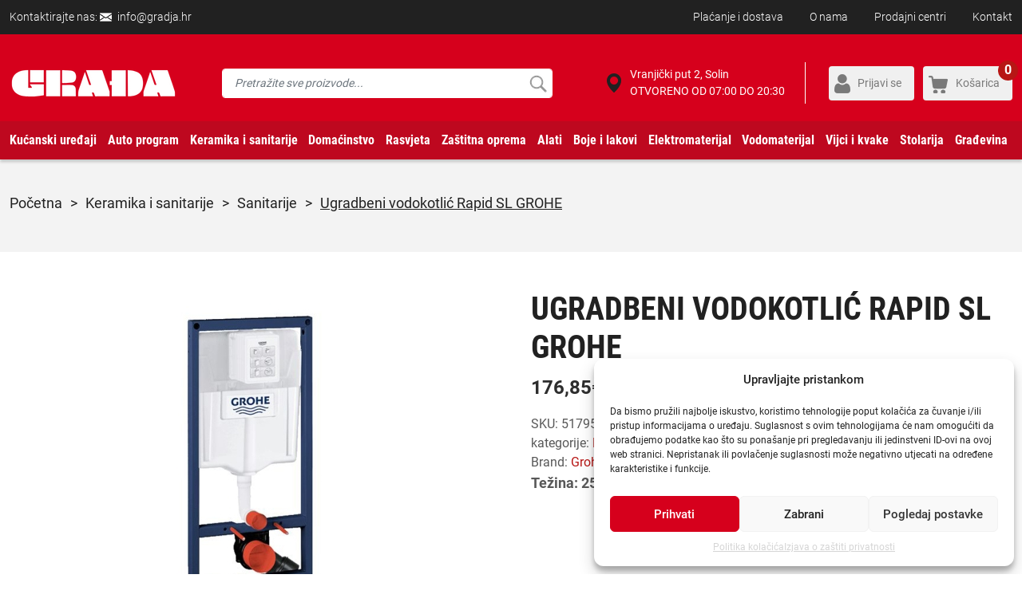

--- FILE ---
content_type: text/html; charset=UTF-8
request_url: https://gradja.hr/proizvod/ugradbeni-vodokotlic-grohe-rapid-sl/
body_size: 40903
content:
<!DOCTYPE HTML>
<html>
<head lang="hr">

    <meta name="google-site-verification" content="b8EQtE1tkZ-BEVV0-NFjfYRWdNj75mYFcVbSMKCpZNk" />

    <!-- start:global -->
    <meta charset="UTF-8">
    <meta name="viewport" content="width=device-width, initial-scale=1.0, maximum-scale=1.0, user-scalable=no">
    <!-- end:global -->

    <!-- start:favicons -->
    <link rel="apple-touch-icon" sizes="180x180" href="https://gradja.hr/wp-content/themes/gradjanew/images/favicons/apple-touch-icon.png">
    <link rel="icon" type="image/png" sizes="32x32" href="https://gradja.hr/wp-content/themes/gradjanew/images/favicons/favicon-32x32.png">
    <link rel="icon" type="image/png" sizes="16x16" href="https://gradja.hr/wp-content/themes/gradjanew/images/favicons/favicon-16x16.png">
    <link rel="manifest" href="https://gradja.hr/wp-content/themes/gradjanew/site.webmanifest">
    <link rel="mask-icon" href="https://gradja.hr/wp-content/themes/gradjanew/images/favicons/safari-pinned-tab.svg" color="#5bbad5">
    <meta name="msapplication-TileColor" content="#da532c">
    <meta name="theme-color" content="#ffffff">
    <!-- end:favicons -->

    <title>Ugradbeni vodokotlić Rapid SL GROHE - gradja.hr</title>

    <!-- start:stylesheets -->
    <link rel="stylesheet" href="https://gradja.hr/wp-content/themes/gradjanew/style.css?ver=9.46">
    <!-- end:stylesheets -->

    <meta name='robots' content='index, follow, max-image-preview:large, max-snippet:-1, max-video-preview:-1' />
	<style>img:is([sizes="auto" i], [sizes^="auto," i]) { contain-intrinsic-size: 3000px 1500px }</style>
	
<!-- Google Tag Manager for WordPress by gtm4wp.com -->
<script data-cfasync="false" data-pagespeed-no-defer>
	var gtm4wp_datalayer_name = "dataLayer";
	var dataLayer = dataLayer || [];
	const gtm4wp_use_sku_instead = false;
	const gtm4wp_currency = 'EUR';
	const gtm4wp_product_per_impression = 12;
	const gtm4wp_clear_ecommerce = false;
</script>
<!-- End Google Tag Manager for WordPress by gtm4wp.com -->
	<!-- This site is optimized with the Yoast SEO plugin v24.0 - https://yoast.com/wordpress/plugins/seo/ -->
	<link rel="canonical" href="https://gradja.hr/proizvod/ugradbeni-vodokotlic-grohe-rapid-sl/" />
	<meta property="og:locale" content="hr_HR" />
	<meta property="og:type" content="article" />
	<meta property="og:title" content="Ugradbeni vodokotlić Rapid SL GROHE - gradja.hr" />
	<meta property="og:url" content="https://gradja.hr/proizvod/ugradbeni-vodokotlic-grohe-rapid-sl/" />
	<meta property="og:site_name" content="gradja.hr" />
	<meta property="article:modified_time" content="2024-03-09T23:24:52+00:00" />
	<meta property="og:image" content="https://gradja.hr/wp-content/uploads/2018/05/rapida.jpg" />
	<meta property="og:image:width" content="1000" />
	<meta property="og:image:height" content="750" />
	<meta property="og:image:type" content="image/jpeg" />
	<meta name="twitter:card" content="summary_large_image" />
	<script type="application/ld+json" class="yoast-schema-graph">{"@context":"https://schema.org","@graph":[{"@type":"WebPage","@id":"https://gradja.hr/proizvod/ugradbeni-vodokotlic-grohe-rapid-sl/","url":"https://gradja.hr/proizvod/ugradbeni-vodokotlic-grohe-rapid-sl/","name":"Ugradbeni vodokotlić Rapid SL GROHE - gradja.hr","isPartOf":{"@id":"https://gradja.hr/#website"},"primaryImageOfPage":{"@id":"https://gradja.hr/proizvod/ugradbeni-vodokotlic-grohe-rapid-sl/#primaryimage"},"image":{"@id":"https://gradja.hr/proizvod/ugradbeni-vodokotlic-grohe-rapid-sl/#primaryimage"},"thumbnailUrl":"https://gradja.hr/wp-content/uploads/2018/05/rapida.jpg","datePublished":"2018-05-30T09:32:33+00:00","dateModified":"2024-03-09T23:24:52+00:00","breadcrumb":{"@id":"https://gradja.hr/proizvod/ugradbeni-vodokotlic-grohe-rapid-sl/#breadcrumb"},"inLanguage":"hr","potentialAction":[{"@type":"ReadAction","target":["https://gradja.hr/proizvod/ugradbeni-vodokotlic-grohe-rapid-sl/"]}]},{"@type":"ImageObject","inLanguage":"hr","@id":"https://gradja.hr/proizvod/ugradbeni-vodokotlic-grohe-rapid-sl/#primaryimage","url":"https://gradja.hr/wp-content/uploads/2018/05/rapida.jpg","contentUrl":"https://gradja.hr/wp-content/uploads/2018/05/rapida.jpg","width":1000,"height":750},{"@type":"BreadcrumbList","@id":"https://gradja.hr/proizvod/ugradbeni-vodokotlic-grohe-rapid-sl/#breadcrumb","itemListElement":[{"@type":"ListItem","position":1,"name":"Početna stranica","item":"https://gradja.hr/"},{"@type":"ListItem","position":2,"name":"Webshop","item":"https://gradja.hr/webshop/"},{"@type":"ListItem","position":3,"name":"Ugradbeni vodokotlić Rapid SL GROHE"}]},{"@type":"WebSite","@id":"https://gradja.hr/#website","url":"https://gradja.hr/","name":"gradja.hr","description":"Webshop - Solin Građa","publisher":{"@id":"https://gradja.hr/#organization"},"potentialAction":[{"@type":"SearchAction","target":{"@type":"EntryPoint","urlTemplate":"https://gradja.hr/?s={search_term_string}"},"query-input":{"@type":"PropertyValueSpecification","valueRequired":true,"valueName":"search_term_string"}}],"inLanguage":"hr"},{"@type":"Organization","@id":"https://gradja.hr/#organization","name":"Solin Građa dd","url":"https://gradja.hr/","logo":{"@type":"ImageObject","inLanguage":"hr","@id":"https://gradja.hr/#/schema/logo/image/","url":"https://gradja.hr/wp-content/uploads/2018/08/logo.png","contentUrl":"https://gradja.hr/wp-content/uploads/2018/08/logo.png","width":212,"height":67,"caption":"Solin Građa dd"},"image":{"@id":"https://gradja.hr/#/schema/logo/image/"}}]}</script>
	<!-- / Yoast SEO plugin. -->


<link rel='dns-prefetch' href='//static.klaviyo.com' />
<link rel="alternate" type="application/rss+xml" title="gradja.hr &raquo; Ugradbeni vodokotlić Rapid SL GROHE Kanal komentara" href="https://gradja.hr/proizvod/ugradbeni-vodokotlic-grohe-rapid-sl/feed/" />
<script type="text/javascript">
/* <![CDATA[ */
window._wpemojiSettings = {"baseUrl":"https:\/\/s.w.org\/images\/core\/emoji\/15.0.3\/72x72\/","ext":".png","svgUrl":"https:\/\/s.w.org\/images\/core\/emoji\/15.0.3\/svg\/","svgExt":".svg","source":{"concatemoji":"https:\/\/gradja.hr\/wp-includes\/js\/wp-emoji-release.min.js?ver=6.7.4"}};
/*! This file is auto-generated */
!function(i,n){var o,s,e;function c(e){try{var t={supportTests:e,timestamp:(new Date).valueOf()};sessionStorage.setItem(o,JSON.stringify(t))}catch(e){}}function p(e,t,n){e.clearRect(0,0,e.canvas.width,e.canvas.height),e.fillText(t,0,0);var t=new Uint32Array(e.getImageData(0,0,e.canvas.width,e.canvas.height).data),r=(e.clearRect(0,0,e.canvas.width,e.canvas.height),e.fillText(n,0,0),new Uint32Array(e.getImageData(0,0,e.canvas.width,e.canvas.height).data));return t.every(function(e,t){return e===r[t]})}function u(e,t,n){switch(t){case"flag":return n(e,"\ud83c\udff3\ufe0f\u200d\u26a7\ufe0f","\ud83c\udff3\ufe0f\u200b\u26a7\ufe0f")?!1:!n(e,"\ud83c\uddfa\ud83c\uddf3","\ud83c\uddfa\u200b\ud83c\uddf3")&&!n(e,"\ud83c\udff4\udb40\udc67\udb40\udc62\udb40\udc65\udb40\udc6e\udb40\udc67\udb40\udc7f","\ud83c\udff4\u200b\udb40\udc67\u200b\udb40\udc62\u200b\udb40\udc65\u200b\udb40\udc6e\u200b\udb40\udc67\u200b\udb40\udc7f");case"emoji":return!n(e,"\ud83d\udc26\u200d\u2b1b","\ud83d\udc26\u200b\u2b1b")}return!1}function f(e,t,n){var r="undefined"!=typeof WorkerGlobalScope&&self instanceof WorkerGlobalScope?new OffscreenCanvas(300,150):i.createElement("canvas"),a=r.getContext("2d",{willReadFrequently:!0}),o=(a.textBaseline="top",a.font="600 32px Arial",{});return e.forEach(function(e){o[e]=t(a,e,n)}),o}function t(e){var t=i.createElement("script");t.src=e,t.defer=!0,i.head.appendChild(t)}"undefined"!=typeof Promise&&(o="wpEmojiSettingsSupports",s=["flag","emoji"],n.supports={everything:!0,everythingExceptFlag:!0},e=new Promise(function(e){i.addEventListener("DOMContentLoaded",e,{once:!0})}),new Promise(function(t){var n=function(){try{var e=JSON.parse(sessionStorage.getItem(o));if("object"==typeof e&&"number"==typeof e.timestamp&&(new Date).valueOf()<e.timestamp+604800&&"object"==typeof e.supportTests)return e.supportTests}catch(e){}return null}();if(!n){if("undefined"!=typeof Worker&&"undefined"!=typeof OffscreenCanvas&&"undefined"!=typeof URL&&URL.createObjectURL&&"undefined"!=typeof Blob)try{var e="postMessage("+f.toString()+"("+[JSON.stringify(s),u.toString(),p.toString()].join(",")+"));",r=new Blob([e],{type:"text/javascript"}),a=new Worker(URL.createObjectURL(r),{name:"wpTestEmojiSupports"});return void(a.onmessage=function(e){c(n=e.data),a.terminate(),t(n)})}catch(e){}c(n=f(s,u,p))}t(n)}).then(function(e){for(var t in e)n.supports[t]=e[t],n.supports.everything=n.supports.everything&&n.supports[t],"flag"!==t&&(n.supports.everythingExceptFlag=n.supports.everythingExceptFlag&&n.supports[t]);n.supports.everythingExceptFlag=n.supports.everythingExceptFlag&&!n.supports.flag,n.DOMReady=!1,n.readyCallback=function(){n.DOMReady=!0}}).then(function(){return e}).then(function(){var e;n.supports.everything||(n.readyCallback(),(e=n.source||{}).concatemoji?t(e.concatemoji):e.wpemoji&&e.twemoji&&(t(e.twemoji),t(e.wpemoji)))}))}((window,document),window._wpemojiSettings);
/* ]]> */
</script>
<style id='wp-emoji-styles-inline-css' type='text/css'>

	img.wp-smiley, img.emoji {
		display: inline !important;
		border: none !important;
		box-shadow: none !important;
		height: 1em !important;
		width: 1em !important;
		margin: 0 0.07em !important;
		vertical-align: -0.1em !important;
		background: none !important;
		padding: 0 !important;
	}
</style>
<link rel='stylesheet' id='wp-block-library-css' href='https://gradja.hr/wp-includes/css/dist/block-library/style.min.css?ver=6.7.4' type='text/css' media='all' />
<style id='classic-theme-styles-inline-css' type='text/css'>
/*! This file is auto-generated */
.wp-block-button__link{color:#fff;background-color:#32373c;border-radius:9999px;box-shadow:none;text-decoration:none;padding:calc(.667em + 2px) calc(1.333em + 2px);font-size:1.125em}.wp-block-file__button{background:#32373c;color:#fff;text-decoration:none}
</style>
<style id='global-styles-inline-css' type='text/css'>
:root{--wp--preset--aspect-ratio--square: 1;--wp--preset--aspect-ratio--4-3: 4/3;--wp--preset--aspect-ratio--3-4: 3/4;--wp--preset--aspect-ratio--3-2: 3/2;--wp--preset--aspect-ratio--2-3: 2/3;--wp--preset--aspect-ratio--16-9: 16/9;--wp--preset--aspect-ratio--9-16: 9/16;--wp--preset--color--black: #000000;--wp--preset--color--cyan-bluish-gray: #abb8c3;--wp--preset--color--white: #ffffff;--wp--preset--color--pale-pink: #f78da7;--wp--preset--color--vivid-red: #cf2e2e;--wp--preset--color--luminous-vivid-orange: #ff6900;--wp--preset--color--luminous-vivid-amber: #fcb900;--wp--preset--color--light-green-cyan: #7bdcb5;--wp--preset--color--vivid-green-cyan: #00d084;--wp--preset--color--pale-cyan-blue: #8ed1fc;--wp--preset--color--vivid-cyan-blue: #0693e3;--wp--preset--color--vivid-purple: #9b51e0;--wp--preset--gradient--vivid-cyan-blue-to-vivid-purple: linear-gradient(135deg,rgba(6,147,227,1) 0%,rgb(155,81,224) 100%);--wp--preset--gradient--light-green-cyan-to-vivid-green-cyan: linear-gradient(135deg,rgb(122,220,180) 0%,rgb(0,208,130) 100%);--wp--preset--gradient--luminous-vivid-amber-to-luminous-vivid-orange: linear-gradient(135deg,rgba(252,185,0,1) 0%,rgba(255,105,0,1) 100%);--wp--preset--gradient--luminous-vivid-orange-to-vivid-red: linear-gradient(135deg,rgba(255,105,0,1) 0%,rgb(207,46,46) 100%);--wp--preset--gradient--very-light-gray-to-cyan-bluish-gray: linear-gradient(135deg,rgb(238,238,238) 0%,rgb(169,184,195) 100%);--wp--preset--gradient--cool-to-warm-spectrum: linear-gradient(135deg,rgb(74,234,220) 0%,rgb(151,120,209) 20%,rgb(207,42,186) 40%,rgb(238,44,130) 60%,rgb(251,105,98) 80%,rgb(254,248,76) 100%);--wp--preset--gradient--blush-light-purple: linear-gradient(135deg,rgb(255,206,236) 0%,rgb(152,150,240) 100%);--wp--preset--gradient--blush-bordeaux: linear-gradient(135deg,rgb(254,205,165) 0%,rgb(254,45,45) 50%,rgb(107,0,62) 100%);--wp--preset--gradient--luminous-dusk: linear-gradient(135deg,rgb(255,203,112) 0%,rgb(199,81,192) 50%,rgb(65,88,208) 100%);--wp--preset--gradient--pale-ocean: linear-gradient(135deg,rgb(255,245,203) 0%,rgb(182,227,212) 50%,rgb(51,167,181) 100%);--wp--preset--gradient--electric-grass: linear-gradient(135deg,rgb(202,248,128) 0%,rgb(113,206,126) 100%);--wp--preset--gradient--midnight: linear-gradient(135deg,rgb(2,3,129) 0%,rgb(40,116,252) 100%);--wp--preset--font-size--small: 13px;--wp--preset--font-size--medium: 20px;--wp--preset--font-size--large: 36px;--wp--preset--font-size--x-large: 42px;--wp--preset--font-family--inter: "Inter", sans-serif;--wp--preset--font-family--cardo: Cardo;--wp--preset--spacing--20: 0.44rem;--wp--preset--spacing--30: 0.67rem;--wp--preset--spacing--40: 1rem;--wp--preset--spacing--50: 1.5rem;--wp--preset--spacing--60: 2.25rem;--wp--preset--spacing--70: 3.38rem;--wp--preset--spacing--80: 5.06rem;--wp--preset--shadow--natural: 6px 6px 9px rgba(0, 0, 0, 0.2);--wp--preset--shadow--deep: 12px 12px 50px rgba(0, 0, 0, 0.4);--wp--preset--shadow--sharp: 6px 6px 0px rgba(0, 0, 0, 0.2);--wp--preset--shadow--outlined: 6px 6px 0px -3px rgba(255, 255, 255, 1), 6px 6px rgba(0, 0, 0, 1);--wp--preset--shadow--crisp: 6px 6px 0px rgba(0, 0, 0, 1);}:where(.is-layout-flex){gap: 0.5em;}:where(.is-layout-grid){gap: 0.5em;}body .is-layout-flex{display: flex;}.is-layout-flex{flex-wrap: wrap;align-items: center;}.is-layout-flex > :is(*, div){margin: 0;}body .is-layout-grid{display: grid;}.is-layout-grid > :is(*, div){margin: 0;}:where(.wp-block-columns.is-layout-flex){gap: 2em;}:where(.wp-block-columns.is-layout-grid){gap: 2em;}:where(.wp-block-post-template.is-layout-flex){gap: 1.25em;}:where(.wp-block-post-template.is-layout-grid){gap: 1.25em;}.has-black-color{color: var(--wp--preset--color--black) !important;}.has-cyan-bluish-gray-color{color: var(--wp--preset--color--cyan-bluish-gray) !important;}.has-white-color{color: var(--wp--preset--color--white) !important;}.has-pale-pink-color{color: var(--wp--preset--color--pale-pink) !important;}.has-vivid-red-color{color: var(--wp--preset--color--vivid-red) !important;}.has-luminous-vivid-orange-color{color: var(--wp--preset--color--luminous-vivid-orange) !important;}.has-luminous-vivid-amber-color{color: var(--wp--preset--color--luminous-vivid-amber) !important;}.has-light-green-cyan-color{color: var(--wp--preset--color--light-green-cyan) !important;}.has-vivid-green-cyan-color{color: var(--wp--preset--color--vivid-green-cyan) !important;}.has-pale-cyan-blue-color{color: var(--wp--preset--color--pale-cyan-blue) !important;}.has-vivid-cyan-blue-color{color: var(--wp--preset--color--vivid-cyan-blue) !important;}.has-vivid-purple-color{color: var(--wp--preset--color--vivid-purple) !important;}.has-black-background-color{background-color: var(--wp--preset--color--black) !important;}.has-cyan-bluish-gray-background-color{background-color: var(--wp--preset--color--cyan-bluish-gray) !important;}.has-white-background-color{background-color: var(--wp--preset--color--white) !important;}.has-pale-pink-background-color{background-color: var(--wp--preset--color--pale-pink) !important;}.has-vivid-red-background-color{background-color: var(--wp--preset--color--vivid-red) !important;}.has-luminous-vivid-orange-background-color{background-color: var(--wp--preset--color--luminous-vivid-orange) !important;}.has-luminous-vivid-amber-background-color{background-color: var(--wp--preset--color--luminous-vivid-amber) !important;}.has-light-green-cyan-background-color{background-color: var(--wp--preset--color--light-green-cyan) !important;}.has-vivid-green-cyan-background-color{background-color: var(--wp--preset--color--vivid-green-cyan) !important;}.has-pale-cyan-blue-background-color{background-color: var(--wp--preset--color--pale-cyan-blue) !important;}.has-vivid-cyan-blue-background-color{background-color: var(--wp--preset--color--vivid-cyan-blue) !important;}.has-vivid-purple-background-color{background-color: var(--wp--preset--color--vivid-purple) !important;}.has-black-border-color{border-color: var(--wp--preset--color--black) !important;}.has-cyan-bluish-gray-border-color{border-color: var(--wp--preset--color--cyan-bluish-gray) !important;}.has-white-border-color{border-color: var(--wp--preset--color--white) !important;}.has-pale-pink-border-color{border-color: var(--wp--preset--color--pale-pink) !important;}.has-vivid-red-border-color{border-color: var(--wp--preset--color--vivid-red) !important;}.has-luminous-vivid-orange-border-color{border-color: var(--wp--preset--color--luminous-vivid-orange) !important;}.has-luminous-vivid-amber-border-color{border-color: var(--wp--preset--color--luminous-vivid-amber) !important;}.has-light-green-cyan-border-color{border-color: var(--wp--preset--color--light-green-cyan) !important;}.has-vivid-green-cyan-border-color{border-color: var(--wp--preset--color--vivid-green-cyan) !important;}.has-pale-cyan-blue-border-color{border-color: var(--wp--preset--color--pale-cyan-blue) !important;}.has-vivid-cyan-blue-border-color{border-color: var(--wp--preset--color--vivid-cyan-blue) !important;}.has-vivid-purple-border-color{border-color: var(--wp--preset--color--vivid-purple) !important;}.has-vivid-cyan-blue-to-vivid-purple-gradient-background{background: var(--wp--preset--gradient--vivid-cyan-blue-to-vivid-purple) !important;}.has-light-green-cyan-to-vivid-green-cyan-gradient-background{background: var(--wp--preset--gradient--light-green-cyan-to-vivid-green-cyan) !important;}.has-luminous-vivid-amber-to-luminous-vivid-orange-gradient-background{background: var(--wp--preset--gradient--luminous-vivid-amber-to-luminous-vivid-orange) !important;}.has-luminous-vivid-orange-to-vivid-red-gradient-background{background: var(--wp--preset--gradient--luminous-vivid-orange-to-vivid-red) !important;}.has-very-light-gray-to-cyan-bluish-gray-gradient-background{background: var(--wp--preset--gradient--very-light-gray-to-cyan-bluish-gray) !important;}.has-cool-to-warm-spectrum-gradient-background{background: var(--wp--preset--gradient--cool-to-warm-spectrum) !important;}.has-blush-light-purple-gradient-background{background: var(--wp--preset--gradient--blush-light-purple) !important;}.has-blush-bordeaux-gradient-background{background: var(--wp--preset--gradient--blush-bordeaux) !important;}.has-luminous-dusk-gradient-background{background: var(--wp--preset--gradient--luminous-dusk) !important;}.has-pale-ocean-gradient-background{background: var(--wp--preset--gradient--pale-ocean) !important;}.has-electric-grass-gradient-background{background: var(--wp--preset--gradient--electric-grass) !important;}.has-midnight-gradient-background{background: var(--wp--preset--gradient--midnight) !important;}.has-small-font-size{font-size: var(--wp--preset--font-size--small) !important;}.has-medium-font-size{font-size: var(--wp--preset--font-size--medium) !important;}.has-large-font-size{font-size: var(--wp--preset--font-size--large) !important;}.has-x-large-font-size{font-size: var(--wp--preset--font-size--x-large) !important;}
:where(.wp-block-post-template.is-layout-flex){gap: 1.25em;}:where(.wp-block-post-template.is-layout-grid){gap: 1.25em;}
:where(.wp-block-columns.is-layout-flex){gap: 2em;}:where(.wp-block-columns.is-layout-grid){gap: 2em;}
:root :where(.wp-block-pullquote){font-size: 1.5em;line-height: 1.6;}
</style>
<link rel='stylesheet' id='woocommerce-layout-css' href='https://gradja.hr/wp-content/plugins/woocommerce/assets/css/woocommerce-layout.css?ver=9.4.4' type='text/css' media='all' />
<link rel='stylesheet' id='woocommerce-smallscreen-css' href='https://gradja.hr/wp-content/plugins/woocommerce/assets/css/woocommerce-smallscreen.css?ver=9.4.4' type='text/css' media='only screen and (max-width: 768px)' />
<link rel='stylesheet' id='woocommerce-general-css' href='https://gradja.hr/wp-content/plugins/woocommerce/assets/css/woocommerce.css?ver=9.4.4' type='text/css' media='all' />
<style id='woocommerce-inline-inline-css' type='text/css'>
.woocommerce form .form-row .required { visibility: visible; }
</style>
<link rel='stylesheet' id='wooswipe-pswp-css-css' href='https://gradja.hr/wp-content/plugins/wooswipe/public/pswp/photoswipe.css?ver=3.0.1' type='text/css' media='all' />
<link rel='stylesheet' id='wooswipe-pswp-skin-css' href='https://gradja.hr/wp-content/plugins/wooswipe/public/pswp/default-skin/default-skin.css?ver=3.0.1' type='text/css' media='all' />
<link rel='stylesheet' id='wooswipe-slick-css-css' href='https://gradja.hr/wp-content/plugins/wooswipe/public/slick/slick.css?ver=3.0.1' type='text/css' media='all' />
<link rel='stylesheet' id='wooswipe-slick-theme-css' href='https://gradja.hr/wp-content/plugins/wooswipe/public/slick/slick-theme.css?ver=3.0.1' type='text/css' media='all' />
<link rel='stylesheet' id='wooswipe-css-css' href='https://gradja.hr/wp-content/plugins/wooswipe/public/css/wooswipe.css?ver=3.0.1' type='text/css' media='all' />
<link rel='stylesheet' id='cmplz-general-css' href='https://gradja.hr/wp-content/plugins/complianz-gdpr/assets/css/cookieblocker.min.css?ver=1756893201' type='text/css' media='all' />
<link rel='stylesheet' id='dflip-style-css' href='https://gradja.hr/wp-content/plugins/3d-flipbook-dflip-lite/assets/css/dflip.min.css?ver=2.3.48' type='text/css' media='all' />
<link rel='stylesheet' id='webgradjamethod-css' href='https://code.jquery.com/ui/1.12.1/themes/base/jquery-ui.css?ver=6.7.4' type='text/css' media='all' />
<script type="text/javascript" src="https://gradja.hr/wp-includes/js/jquery/jquery.min.js?ver=3.7.1" id="jquery-core-js"></script>
<script type="text/javascript" src="https://gradja.hr/wp-includes/js/jquery/jquery-migrate.min.js?ver=3.4.1" id="jquery-migrate-js"></script>
<script type="text/javascript" src="https://gradja.hr/wp-content/plugins/woocommerce/assets/js/jquery-blockui/jquery.blockUI.min.js?ver=2.7.0-wc.9.4.4" id="jquery-blockui-js" defer="defer" data-wp-strategy="defer"></script>
<script type="text/javascript" id="wc-add-to-cart-js-extra">
/* <![CDATA[ */
var wc_add_to_cart_params = {"ajax_url":"\/wp-admin\/admin-ajax.php","wc_ajax_url":"\/?wc-ajax=%%endpoint%%","i18n_view_cart":"Vidi ko\u0161aricu","cart_url":"https:\/\/gradja.hr\/kosarica\/","is_cart":"","cart_redirect_after_add":"no"};
/* ]]> */
</script>
<script type="text/javascript" src="https://gradja.hr/wp-content/plugins/woocommerce/assets/js/frontend/add-to-cart.min.js?ver=9.4.4" id="wc-add-to-cart-js" defer="defer" data-wp-strategy="defer"></script>
<script type="text/javascript" id="wc-single-product-js-extra">
/* <![CDATA[ */
var wc_single_product_params = {"i18n_required_rating_text":"Molimo odaberite svoju ocjenu","review_rating_required":"yes","flexslider":{"rtl":false,"animation":"slide","smoothHeight":true,"directionNav":false,"controlNav":"thumbnails","slideshow":false,"animationSpeed":500,"animationLoop":false,"allowOneSlide":false},"zoom_enabled":"","zoom_options":[],"photoswipe_enabled":"","photoswipe_options":{"shareEl":false,"closeOnScroll":false,"history":false,"hideAnimationDuration":0,"showAnimationDuration":0},"flexslider_enabled":""};
/* ]]> */
</script>
<script type="text/javascript" src="https://gradja.hr/wp-content/plugins/woocommerce/assets/js/frontend/single-product.min.js?ver=9.4.4" id="wc-single-product-js" defer="defer" data-wp-strategy="defer"></script>
<script type="text/javascript" src="https://gradja.hr/wp-content/plugins/woocommerce/assets/js/js-cookie/js.cookie.min.js?ver=2.1.4-wc.9.4.4" id="js-cookie-js" defer="defer" data-wp-strategy="defer"></script>
<script type="text/javascript" id="woocommerce-js-extra">
/* <![CDATA[ */
var woocommerce_params = {"ajax_url":"\/wp-admin\/admin-ajax.php","wc_ajax_url":"\/?wc-ajax=%%endpoint%%"};
/* ]]> */
</script>
<script type="text/javascript" src="https://gradja.hr/wp-content/plugins/woocommerce/assets/js/frontend/woocommerce.min.js?ver=9.4.4" id="woocommerce-js" defer="defer" data-wp-strategy="defer"></script>
<script type="text/javascript" src="https://gradja.hr/wp-content/plugins/wooswipe/public/pswp/photoswipe.min.js?ver=3.0.1" id="wooswipe-pswp-js"></script>
<script type="text/javascript" src="https://gradja.hr/wp-content/plugins/wooswipe/public/pswp/photoswipe-ui-default.min.js?ver=3.0.1" id="wooswipe-pswp-ui-js"></script>
<script type="text/javascript" src="https://gradja.hr/wp-content/plugins/wooswipe/public/slick/slick.min.js?ver=3.0.1" id="wooswipe-slick-js"></script>
<script type="text/javascript" id="newsletter-main-js-js-extra">
/* <![CDATA[ */
var headJS = {"ajaxurl":"https:\/\/gradja.hr\/wp-admin\/admin-ajax.php","templateurl":"https:\/\/gradja.hr\/wp-content\/themes\/gradjanew"};
/* ]]> */
</script>
<script type="text/javascript" src="https://gradja.hr/wp-content/themes/gradjanew/admin-theme/newsletter/js/newsletter.js?ver=1.0" id="newsletter-main-js-js"></script>
<script type="text/javascript" id="wc-settings-dep-in-header-js-after">
/* <![CDATA[ */
console.warn( "Scripts that have a dependency on [wc-settings, wc-blocks-checkout] must be loaded in the footer, klaviyo-klaviyo-checkout-block-editor-script was registered to load in the header, but has been switched to load in the footer instead. See https://github.com/woocommerce/woocommerce-gutenberg-products-block/pull/5059" );
console.warn( "Scripts that have a dependency on [wc-settings, wc-blocks-checkout] must be loaded in the footer, klaviyo-klaviyo-checkout-block-view-script was registered to load in the header, but has been switched to load in the footer instead. See https://github.com/woocommerce/woocommerce-gutenberg-products-block/pull/5059" );
/* ]]> */
</script>
<link rel="https://api.w.org/" href="https://gradja.hr/wp-json/" /><link rel="alternate" title="JSON" type="application/json" href="https://gradja.hr/wp-json/wp/v2/product/1768" /><link rel="EditURI" type="application/rsd+xml" title="RSD" href="https://gradja.hr/xmlrpc.php?rsd" />
<meta name="generator" content="WordPress 6.7.4" />
<meta name="generator" content="WooCommerce 9.4.4" />
<link rel='shortlink' href='https://gradja.hr/?p=1768' />
<link rel="alternate" title="oEmbed (JSON)" type="application/json+oembed" href="https://gradja.hr/wp-json/oembed/1.0/embed?url=https%3A%2F%2Fgradja.hr%2Fproizvod%2Fugradbeni-vodokotlic-grohe-rapid-sl%2F" />
<link rel="alternate" title="oEmbed (XML)" type="text/xml+oembed" href="https://gradja.hr/wp-json/oembed/1.0/embed?url=https%3A%2F%2Fgradja.hr%2Fproizvod%2Fugradbeni-vodokotlic-grohe-rapid-sl%2F&#038;format=xml" />

<!-- This website runs the Product Feed PRO for WooCommerce by AdTribes.io plugin - version 13.3.9.1 -->
			<style>.cmplz-hidden {
					display: none !important;
				}</style>
<!-- Google Tag Manager for WordPress by gtm4wp.com -->
<!-- GTM Container placement set to automatic -->
<script data-cfasync="false" data-pagespeed-no-defer>
	var dataLayer_content = {"customerTotalOrders":0,"customerTotalOrderValue":0,"customerFirstName":"","customerLastName":"","customerBillingFirstName":"","customerBillingLastName":"","customerBillingCompany":"","customerBillingAddress1":"","customerBillingAddress2":"","customerBillingCity":"","customerBillingState":"","customerBillingPostcode":"","customerBillingCountry":"","customerBillingEmail":"","customerBillingEmailHash":"","customerBillingPhone":"","customerShippingFirstName":"","customerShippingLastName":"","customerShippingCompany":"","customerShippingAddress1":"","customerShippingAddress2":"","customerShippingCity":"","customerShippingState":"","customerShippingPostcode":"","customerShippingCountry":"","productRatingCounts":[],"productAverageRating":0,"productReviewCount":0,"productType":"simple","productIsVariable":0};
	dataLayer.push( dataLayer_content );
</script>
<script data-cfasync="false">
(function(w,d,s,l,i){w[l]=w[l]||[];w[l].push({'gtm.start':
new Date().getTime(),event:'gtm.js'});var f=d.getElementsByTagName(s)[0],
j=d.createElement(s),dl=l!='dataLayer'?'&l='+l:'';j.async=true;j.src=
'//www.googletagmanager.com/gtm.js?id='+i+dl;f.parentNode.insertBefore(j,f);
})(window,document,'script','dataLayer','GTM-WSJHGMK');
</script>
<!-- End Google Tag Manager for WordPress by gtm4wp.com --><meta name="description" content="Naručite proizvod Ugradbeni vodokotlić Rapid SL GROHE - Ugradbeni po cijeni od 176.85 € putem Gradja.hr webshopa" />
<meta name="product:brand" content="Grohe" />
<meta name="product:availability" content="in stock" />
<meta name="product:condition" content="new" />
<meta name="product:price:amount" content="176.848" />
<meta name="product:price:currency" content="EUR" />
<meta name="product:retailer_item_id" content="Ugradbeni" />
<meta name="product:item_group_id" content="KERAMIKA I SANITARIJE" />
	<noscript><style>.woocommerce-product-gallery{ opacity: 1 !important; }</style></noscript>
				<script data-service="facebook" data-category="marketing"  type="text/plain">
				!function(f,b,e,v,n,t,s){if(f.fbq)return;n=f.fbq=function(){n.callMethod?
					n.callMethod.apply(n,arguments):n.queue.push(arguments)};if(!f._fbq)f._fbq=n;
					n.push=n;n.loaded=!0;n.version='2.0';n.queue=[];t=b.createElement(e);t.async=!0;
					t.src=v;s=b.getElementsByTagName(e)[0];s.parentNode.insertBefore(t,s)}(window,
					document,'script','https://connect.facebook.net/en_US/fbevents.js');
			</script>
			<!-- WooCommerce Facebook Integration Begin -->
			<script data-service="facebook" data-category="marketing"  type="text/plain">

				fbq('init', '725292802219627', {}, {
    "agent": "woocommerce-9.4.4-3.3.1"
});

				fbq( 'track', 'PageView', {
    "source": "woocommerce",
    "version": "9.4.4",
    "pluginVersion": "3.3.1"
} );

				document.addEventListener( 'DOMContentLoaded', function() {
					// Insert placeholder for events injected when a product is added to the cart through AJAX.
					document.body.insertAdjacentHTML( 'beforeend', '<div class=\"wc-facebook-pixel-event-placeholder\"></div>' );
				}, false );

			</script>
			<!-- WooCommerce Facebook Integration End -->
			<style class='wp-fonts-local' type='text/css'>
@font-face{font-family:Inter;font-style:normal;font-weight:300 900;font-display:fallback;src:url('https://gradja.hr/wp-content/plugins/woocommerce/assets/fonts/Inter-VariableFont_slnt,wght.woff2') format('woff2');font-stretch:normal;}
@font-face{font-family:Cardo;font-style:normal;font-weight:400;font-display:fallback;src:url('https://gradja.hr/wp-content/plugins/woocommerce/assets/fonts/cardo_normal_400.woff2') format('woff2');}
</style>
<link rel="icon" href="https://gradja.hr/wp-content/uploads/2025/09/Untitled-design-70-100x100.png" sizes="32x32" />
<link rel="icon" href="https://gradja.hr/wp-content/uploads/2025/09/Untitled-design-70-300x300.png" sizes="192x192" />
<link rel="apple-touch-icon" href="https://gradja.hr/wp-content/uploads/2025/09/Untitled-design-70-300x300.png" />
<meta name="msapplication-TileImage" content="https://gradja.hr/wp-content/uploads/2025/09/Untitled-design-70-300x300.png" />

    <!-- start:scripts -->
    <script src="https://gradja.hr/wp-content/themes/gradjanew/js/bootstrap.min.js"></script>
    <script src="https://gradja.hr/wp-content/themes/gradjanew/js/require.js?ver=5.80"></script>
    <!-- end:scripts -->

      
        
</head>

<body data-cmplz=1 class="product-template-default single single-product postid-1768 theme-gradjanew woocommerce woocommerce-page woocommerce-no-js">

    
<!-- start:header-top -->
<div class="header-top">

    <!-- start:container -->
    <div class="container">

        <!-- start:row -->
        <div class="row no-gutters justify-content-between">

            <div class="col-12 col-xl-auto">

                                    Kontaktirajte nas: 
                    <a href="mailto:info@gradja.hr" class="mail d-inline-block" target="_blank">info@gradja.hr</a>
                
            </div>

            <div class="col-12 col-xl-auto">

                <ul id="menu-header-top-menu" class="nav flex-column"><li id="menu-item-16588" class="menu-item menu-item-type-post_type menu-item-object-page menu-item-16588"><a href="https://gradja.hr/uvjeti-poslovanja-internet-trgovine/">Plaćanje i dostava</a></li>
<li id="menu-item-12514" class="menu-item menu-item-type-post_type menu-item-object-page menu-item-12514"><a href="https://gradja.hr/o-nama/">O nama</a></li>
<li id="menu-item-12513" class="menu-item menu-item-type-taxonomy menu-item-object-category menu-item-12513"><a href="https://gradja.hr/prodajni-centri/">Prodajni centri</a></li>
<li id="menu-item-12515" class="menu-item menu-item-type-post_type menu-item-object-page menu-item-12515"><a href="https://gradja.hr/kontakti-po-centrima/">Kontakt</a></li>
</ul>
            </div>

        </div>
        <!-- end:row -->
        
    </div>
    <!-- end:container -->
    
</div>
<!-- end:header-top -->
    <!-- start:header-middle -->
<div class="header-middle">

    <!-- start:container -->
    <div class="container">

        <!-- start:header-middle-inside -->
        <div class="header-middle-inside">

            <!-- start:row -->
            <div class="row justify-content-between align-items-center first-row">

                <div class="col-3 d-xl-none">

                    <button class="navbar-toggler" type="button" data-bs-toggle="collapse" data-bs-target="#navbarSupportedContent" aria-controls="navbarSupportedContent" aria-expanded="false" aria-label="Toggle navigation">
                        <span class="navbar-toggler-icon"></span>
                    </button>

                </div>

                <div class="col-6 col-xl-7 header-middle-left">

                    <div class="row no-gutters align-items-center">

                        <div class="col-12 col-xl-auto">
                            <a class="logo d-block" href="/" title="gradja.hr">
                             
								<img src="https://gradja.hr/wp-content/uploads/2025/09/Untitled-design-69.png" alt="gradja.hr">
                            </a>
                        </div>

                        <div class="col-12 col-xl-auto d-none d-xl-block search-desktop">

                            <form role="search" method="get" action="https://gradja.hr/trazilica/" class="search-form">

    <input type="text" name="search_input" class="form-control search-input" placeholder="Pretražite sve proizvode..." autocomplete="off">

    <button type="submit" class="btn-submit">Pretraži</button>

</form>
                        </div>

                    </div>

                </div>

                <div class="col-3 col-xl-5 header-middle-right">

                    <div class="row no-gutters justify-content-end align-items-center">

                        <div class="col-12 col-md-auto d-none d-xl-block">

                            

    
        
        <!-- start:location-info -->
        <div class="location-info">
            <span class="address">Vranjički put 2, Solin</span>
            <span class="open">OTVORENO OD 07:00 DO 20:30</span>
        </div>
        <!-- end:location-info -->

    


                        </div>

                        <div class="col-12 col-md-auto buttons">

                            <a href="https://gradja.hr/moj-racun/" class="btn btn-login">Prijavi se</a>
                            <a href="https://gradja.hr/kosarica/" class="btn btn-cart-top">Košarica<span class="btn-cart-top-count">0</span></a>

                        </div>

                    </div>

                </div>

                <div class="col-12 d-block d-xl-none pt-2 search-mobile">
                    <form role="search" method="get" action="https://gradja.hr/trazilica/" class="search-form">

    <input type="text" name="search_input" class="form-control search-input" placeholder="Pretražite sve proizvode..." autocomplete="off">

    <button type="submit" class="btn-submit">Pretraži</button>

</form>                </div>

            </div>
            <!-- end:row -->

        </div>
        <!-- end:header-middle-inside -->

    </div>
    <!-- end:container -->
    
</div>
<!-- end:header-middle -->
    <!-- start:header-bottom -->
<div class="header-bottom">

    <!-- start:container -->
    <div class="container">

        <!-- start:header-bottom-inside -->
        <div class="header-bottom-inside">

            <a class="logo" href="/" title="gradja.hr">
                <img src="https://gradja.hr/wp-content/themes/gradjanew/images/logo-small.png" alt="gradja.hr">
            </a>

            <nav class="navbar navbar-expand-xl">

                <div class="collapse navbar-collapse" id="navbarSupportedContent">

                    <ul id="menu-glavni-izbornik" class="navbar-nav justify-content-between"><li itemscope="itemscope" itemtype="https://www.schema.org/SiteNavigationElement" id="menu-item-7095" class="menu-item menu-item-type-taxonomy menu-item-object-product_cat menu-item-has-children dropdown 7095 nav-item"><a title="Kućanski uređaji" href="https://gradja.hr/kategorija-proizvoda/kucanski-uredaji/" data-toggle="dropdown" aria-haspopup="true" aria-expanded="false" class="dropdown-toggle nav-link" id="menu-item-dropdown-7095">Kućanski uređaji</a><ul class="dropdown-menu" aria-labelledby="menu-item-dropdown-7095" role="menu"><li itemscope="itemscope" itemtype="https://www.schema.org/SiteNavigationElement" id="menu-item-7264" class="menu-item menu-item-type-taxonomy menu-item-object-product_cat menu-item-has-children dropdown menu-item-7264 nav-item"><a title="Grijanje i hlađenje" href="https://gradja.hr/kategorija-proizvoda/kucanski-uredaji/grijanje-i-hladenje-2/" class="dropdown-item">Grijanje i hlađenje</a><ul class="dropdown-menu" aria-labelledby="menu-item-dropdown-7264" role="menu"><li itemscope="itemscope" itemtype="https://www.schema.org/SiteNavigationElement" id="menu-item-7265" class="menu-item menu-item-type-taxonomy menu-item-object-product_cat menu-item-7265 nav-item">
                                <a title="Grijanje" href="https://gradja.hr/kategorija-proizvoda/kucanski-uredaji/grijanje-i-hladenje-2/grijanje/" class="dropdown-item">Grijanje</a>
                              </li><li itemscope="itemscope" itemtype="https://www.schema.org/SiteNavigationElement" id="menu-item-7266" class="menu-item menu-item-type-taxonomy menu-item-object-product_cat menu-item-7266 nav-item">
                                <a title="Klima uređaji" href="https://gradja.hr/kategorija-proizvoda/kucanski-uredaji/grijanje-i-hladenje-2/klima-uredaji-2/" class="dropdown-item">Klima uređaji</a>
                              </li><li itemscope="itemscope" itemtype="https://www.schema.org/SiteNavigationElement" id="menu-item-7267" class="menu-item menu-item-type-taxonomy menu-item-object-product_cat menu-item-7267 nav-item">
                                <a title="Ventilatori" href="https://gradja.hr/kategorija-proizvoda/kucanski-uredaji/grijanje-i-hladenje-2/ventilatori/" class="dropdown-item">Ventilatori</a>
                              </li></ul></li><li itemscope="itemscope" itemtype="https://www.schema.org/SiteNavigationElement" id="menu-item-7096" class="menu-item menu-item-type-taxonomy menu-item-object-product_cat menu-item-has-children dropdown menu-item-7096 nav-item"><a title="Samostojeći aparati" href="https://gradja.hr/kategorija-proizvoda/kucanski-uredaji/samostojeci-aparati/" class="dropdown-item">Samostojeći aparati</a><ul class="dropdown-menu" aria-labelledby="menu-item-dropdown-7096" role="menu"><li itemscope="itemscope" itemtype="https://www.schema.org/SiteNavigationElement" id="menu-item-7097" class="menu-item menu-item-type-taxonomy menu-item-object-product_cat menu-item-7097 nav-item">
                                <a title="Hladnjaci" href="https://gradja.hr/kategorija-proizvoda/kucanski-uredaji/samostojeci-aparati/hladnjaci/" class="dropdown-item">Hladnjaci</a>
                              </li><li itemscope="itemscope" itemtype="https://www.schema.org/SiteNavigationElement" id="menu-item-7098" class="menu-item menu-item-type-taxonomy menu-item-object-product_cat menu-item-7098 nav-item">
                                <a title="Perilice posuđa" href="https://gradja.hr/kategorija-proizvoda/kucanski-uredaji/samostojeci-aparati/perilice-posuda/" class="dropdown-item">Perilice posuđa</a>
                              </li><li itemscope="itemscope" itemtype="https://www.schema.org/SiteNavigationElement" id="menu-item-7099" class="menu-item menu-item-type-taxonomy menu-item-object-product_cat menu-item-7099 nav-item">
                                <a title="Perilice rublja" href="https://gradja.hr/kategorija-proizvoda/kucanski-uredaji/samostojeci-aparati/perilice-rublja/" class="dropdown-item">Perilice rublja</a>
                              </li><li itemscope="itemscope" itemtype="https://www.schema.org/SiteNavigationElement" id="menu-item-7100" class="menu-item menu-item-type-taxonomy menu-item-object-product_cat menu-item-7100 nav-item">
                                <a title="Perilice-sušilice rublja" href="https://gradja.hr/kategorija-proizvoda/kucanski-uredaji/samostojeci-aparati/perilice-susilice-rublja/" class="dropdown-item">Perilice-sušilice rublja</a>
                              </li><li itemscope="itemscope" itemtype="https://www.schema.org/SiteNavigationElement" id="menu-item-7101" class="menu-item menu-item-type-taxonomy menu-item-object-product_cat menu-item-7101 nav-item">
                                <a title="Štednjaci" href="https://gradja.hr/kategorija-proizvoda/kucanski-uredaji/samostojeci-aparati/stednjaci/" class="dropdown-item">Štednjaci</a>
                              </li><li itemscope="itemscope" itemtype="https://www.schema.org/SiteNavigationElement" id="menu-item-7102" class="menu-item menu-item-type-taxonomy menu-item-object-product_cat menu-item-7102 nav-item">
                                <a title="Sušilice rublja" href="https://gradja.hr/kategorija-proizvoda/kucanski-uredaji/samostojeci-aparati/susilice-rublja/" class="dropdown-item">Sušilice rublja</a>
                              </li><li itemscope="itemscope" itemtype="https://www.schema.org/SiteNavigationElement" id="menu-item-7103" class="menu-item menu-item-type-taxonomy menu-item-object-product_cat menu-item-7103 nav-item">
                                <a title="Zamrzivači" href="https://gradja.hr/kategorija-proizvoda/kucanski-uredaji/samostojeci-aparati/zamrzivaci/" class="dropdown-item">Zamrzivači</a>
                              </li></ul></li><li itemscope="itemscope" itemtype="https://www.schema.org/SiteNavigationElement" id="menu-item-7104" class="menu-item menu-item-type-taxonomy menu-item-object-product_cat menu-item-has-children dropdown menu-item-7104 nav-item"><a title="Ugradbeni aparati" href="https://gradja.hr/kategorija-proizvoda/kucanski-uredaji/ugradbeni-aparati/" class="dropdown-item">Ugradbeni aparati</a><ul class="dropdown-menu" aria-labelledby="menu-item-dropdown-7104" role="menu"><li itemscope="itemscope" itemtype="https://www.schema.org/SiteNavigationElement" id="menu-item-7105" class="menu-item menu-item-type-taxonomy menu-item-object-product_cat menu-item-7105 nav-item">
                                <a title="Kuhinjske nape" href="https://gradja.hr/kategorija-proizvoda/kucanski-uredaji/ugradbeni-aparati/kuhinjske-nape/" class="dropdown-item">Kuhinjske nape</a>
                              </li><li itemscope="itemscope" itemtype="https://www.schema.org/SiteNavigationElement" id="menu-item-7107" class="menu-item menu-item-type-taxonomy menu-item-object-product_cat menu-item-7107 nav-item">
                                <a title="Ugradbene mikrovalke" href="https://gradja.hr/kategorija-proizvoda/kucanski-uredaji/ugradbeni-aparati/ugradbene-mikrovalke/" class="dropdown-item">Ugradbene mikrovalke</a>
                              </li><li itemscope="itemscope" itemtype="https://www.schema.org/SiteNavigationElement" id="menu-item-7108" class="menu-item menu-item-type-taxonomy menu-item-object-product_cat menu-item-7108 nav-item">
                                <a title="Ugradbene pećnice" href="https://gradja.hr/kategorija-proizvoda/kucanski-uredaji/ugradbeni-aparati/ugradbene-pecnice/" class="dropdown-item">Ugradbene pećnice</a>
                              </li><li itemscope="itemscope" itemtype="https://www.schema.org/SiteNavigationElement" id="menu-item-7109" class="menu-item menu-item-type-taxonomy menu-item-object-product_cat menu-item-7109 nav-item">
                                <a title="Ugradbene ploče" href="https://gradja.hr/kategorija-proizvoda/kucanski-uredaji/ugradbeni-aparati/ugradbene-ploce/" class="dropdown-item">Ugradbene ploče</a>
                              </li><li itemscope="itemscope" itemtype="https://www.schema.org/SiteNavigationElement" id="menu-item-7110" class="menu-item menu-item-type-taxonomy menu-item-object-product_cat menu-item-7110 nav-item">
                                <a title="Ugradbene Perilice posuđa" href="https://gradja.hr/kategorija-proizvoda/kucanski-uredaji/ugradbeni-aparati/ugradbene-suderice/" class="dropdown-item">Ugradbene Perilice posuđa</a>
                              </li></ul></li><li itemscope="itemscope" itemtype="https://www.schema.org/SiteNavigationElement" id="menu-item-7112" class="menu-item menu-item-type-taxonomy menu-item-object-product_cat menu-item-has-children dropdown menu-item-7112 nav-item"><a title="Električni bojleri" href="https://gradja.hr/kategorija-proizvoda/kucanski-uredaji/elektricni-bojleri/" class="dropdown-item">Električni bojleri</a><ul class="dropdown-menu" aria-labelledby="menu-item-dropdown-7112" role="menu"><li itemscope="itemscope" itemtype="https://www.schema.org/SiteNavigationElement" id="menu-item-9517" class="menu-item menu-item-type-taxonomy menu-item-object-product_cat menu-item-9517 nav-item">
                                <a title="Kupaonski bojleri" href="https://gradja.hr/kategorija-proizvoda/kucanski-uredaji/elektricni-bojleri/kupaonski/" class="dropdown-item">Kupaonski bojleri</a>
                              </li><li itemscope="itemscope" itemtype="https://www.schema.org/SiteNavigationElement" id="menu-item-9518" class="menu-item menu-item-type-taxonomy menu-item-object-product_cat menu-item-9518 nav-item">
                                <a title="Kuhinjski bojleri" href="https://gradja.hr/kategorija-proizvoda/kucanski-uredaji/elektricni-bojleri/kuhinjski/" class="dropdown-item">Kuhinjski bojleri</a>
                              </li><li itemscope="itemscope" itemtype="https://www.schema.org/SiteNavigationElement" id="menu-item-9519" class="menu-item menu-item-type-taxonomy menu-item-object-product_cat menu-item-9519 nav-item">
                                <a title="Protočni bojleri" href="https://gradja.hr/kategorija-proizvoda/kucanski-uredaji/elektricni-bojleri/protocni/" class="dropdown-item">Protočni bojleri</a>
                              </li></ul></li><li itemscope="itemscope" itemtype="https://www.schema.org/SiteNavigationElement" id="menu-item-7268" class="menu-item menu-item-type-taxonomy menu-item-object-product_cat menu-item-has-children dropdown menu-item-7268 nav-item"><a title="Mali kućanski aparati" href="https://gradja.hr/kategorija-proizvoda/kucanski-uredaji/mali-kucanski-aparati/" class="dropdown-item">Mali kućanski aparati</a><ul class="dropdown-menu" aria-labelledby="menu-item-dropdown-7268" role="menu"><li itemscope="itemscope" itemtype="https://www.schema.org/SiteNavigationElement" id="menu-item-9130" class="menu-item menu-item-type-taxonomy menu-item-object-product_cat menu-item-9130 nav-item">
                                <a title="Usisavači" href="https://gradja.hr/kategorija-proizvoda/kucanski-uredaji/mali-kucanski-aparati/usisavaci/" class="dropdown-item">Usisavači</a>
                              </li><li itemscope="itemscope" itemtype="https://www.schema.org/SiteNavigationElement" id="menu-item-9131" class="menu-item menu-item-type-taxonomy menu-item-object-product_cat menu-item-9131 nav-item">
                                <a title="Priprema hrane i napitaka" href="https://gradja.hr/kategorija-proizvoda/kucanski-uredaji/mali-kucanski-aparati/priprema-hrane-i-napitaka/" class="dropdown-item">Priprema hrane i napitaka</a>
                              </li><li itemscope="itemscope" itemtype="https://www.schema.org/SiteNavigationElement" id="menu-item-9132" class="menu-item menu-item-type-taxonomy menu-item-object-product_cat menu-item-9132 nav-item">
                                <a title="Mikrovalne pećnice" href="https://gradja.hr/kategorija-proizvoda/kucanski-uredaji/mali-kucanski-aparati/mikrovalne-pecnice/" class="dropdown-item">Mikrovalne pećnice</a>
                              </li><li itemscope="itemscope" itemtype="https://www.schema.org/SiteNavigationElement" id="menu-item-9133" class="menu-item menu-item-type-taxonomy menu-item-object-product_cat menu-item-9133 nav-item">
                                <a title="Prijenosna kuhala" href="https://gradja.hr/kategorija-proizvoda/kucanski-uredaji/mali-kucanski-aparati/prijenosna-kuhala/" class="dropdown-item">Prijenosna kuhala</a>
                              </li><li itemscope="itemscope" itemtype="https://www.schema.org/SiteNavigationElement" id="menu-item-9136" class="menu-item menu-item-type-taxonomy menu-item-object-product_cat menu-item-9136 nav-item">
                                <a title="Ostali mali kućanski aparati" href="https://gradja.hr/kategorija-proizvoda/kucanski-uredaji/mali-kucanski-aparati/ostali-mali-kucanski-aparati/" class="dropdown-item">Ostali mali kućanski aparati</a>
                              </li></ul></li><li itemscope="itemscope" itemtype="https://www.schema.org/SiteNavigationElement" id="menu-item-9134" class="menu-item menu-item-type-taxonomy menu-item-object-product_cat  menu-item-9134 nav-item"><a title="Roštilji i peke" href="https://gradja.hr/kategorija-proizvoda/kucanski-uredaji/rostilji-i-peke/" class="">Roštilji i peke</a></li><li itemscope="itemscope" itemtype="https://www.schema.org/SiteNavigationElement" id="menu-item-7461" class="menu-item menu-item-type-taxonomy menu-item-object-product_cat menu-item-has-children dropdown menu-item-7461 nav-item"><a title="Televizori" href="https://gradja.hr/kategorija-proizvoda/kucanski-uredaji/televizori/" class="dropdown-item">Televizori</a><ul class="dropdown-menu" aria-labelledby="menu-item-dropdown-7461" role="menu"><li itemscope="itemscope" itemtype="https://www.schema.org/SiteNavigationElement" id="menu-item-48865" class="menu-item menu-item-type-taxonomy menu-item-object-product_cat menu-item-48865 nav-item">
                                <a title="Televizori" href="https://gradja.hr/kategorija-proizvoda/kucanski-uredaji/televizori/" class="dropdown-item">Televizori</a>
                              </li><li itemscope="itemscope" itemtype="https://www.schema.org/SiteNavigationElement" id="menu-item-46486" class="menu-item menu-item-type-taxonomy menu-item-object-product_cat menu-item-46486 nav-item">
                                <a title="Antene" href="https://gradja.hr/kategorija-proizvoda/kucanski-uredaji/televizori/antene/" class="dropdown-item">Antene</a>
                              </li><li itemscope="itemscope" itemtype="https://www.schema.org/SiteNavigationElement" id="menu-item-46487" class="menu-item menu-item-type-taxonomy menu-item-object-product_cat menu-item-46487 nav-item">
                                <a title="Daljinski upravljači" href="https://gradja.hr/kategorija-proizvoda/kucanski-uredaji/televizori/daljinski-upravljaci/" class="dropdown-item">Daljinski upravljači</a>
                              </li><li itemscope="itemscope" itemtype="https://www.schema.org/SiteNavigationElement" id="menu-item-46501" class="menu-item menu-item-type-taxonomy menu-item-object-product_cat menu-item-46501 nav-item">
                                <a title="Nosači za TV" href="https://gradja.hr/kategorija-proizvoda/kucanski-uredaji/televizori/nosaci-za-tv/" class="dropdown-item">Nosači za TV</a>
                              </li><li itemscope="itemscope" itemtype="https://www.schema.org/SiteNavigationElement" id="menu-item-46488" class="menu-item menu-item-type-taxonomy menu-item-object-product_cat menu-item-46488 nav-item">
                                <a title="Ostalo" href="https://gradja.hr/kategorija-proizvoda/kucanski-uredaji/televizori/ostalo/" class="dropdown-item">Ostalo</a>
                              </li></ul></li><li itemscope="itemscope" itemtype="https://www.schema.org/SiteNavigationElement" id="menu-item-7435" class="menu-item menu-item-type-taxonomy menu-item-object-product_cat  menu-item-7435 nav-item"><a title="Outlet KUĆANSKI UREĐAJI" href="https://gradja.hr/kategorija-proizvoda/outlet/outlet-kucanski-uredaji/" class="">Outlet KUĆANSKI UREĐAJI</a></li></ul></li><li itemscope="itemscope" itemtype="https://www.schema.org/SiteNavigationElement" id="menu-item-49884" class="menu-item menu-item-type-taxonomy menu-item-object-product_cat menu-item-has-children dropdown 49884 nav-item"><a title="Auto program" href="https://gradja.hr/kategorija-proizvoda/auto-program/" data-toggle="dropdown" aria-haspopup="true" aria-expanded="false" class="dropdown-toggle nav-link" id="menu-item-dropdown-49884">Auto program</a><ul class="dropdown-menu" aria-labelledby="menu-item-dropdown-49884" role="menu"><li itemscope="itemscope" itemtype="https://www.schema.org/SiteNavigationElement" id="menu-item-49885" class="menu-item menu-item-type-taxonomy menu-item-object-product_cat  menu-item-49885 nav-item"><a title="Aditivi" href="https://gradja.hr/kategorija-proizvoda/auto-program/aditivi/" class="">Aditivi</a></li><li itemscope="itemscope" itemtype="https://www.schema.org/SiteNavigationElement" id="menu-item-49886" class="menu-item menu-item-type-taxonomy menu-item-object-product_cat  menu-item-49886 nav-item"><a title="Auto elektrika" href="https://gradja.hr/kategorija-proizvoda/auto-program/auto-elektrika/" class="">Auto elektrika</a></li><li itemscope="itemscope" itemtype="https://www.schema.org/SiteNavigationElement" id="menu-item-49887" class="menu-item menu-item-type-taxonomy menu-item-object-product_cat  menu-item-49887 nav-item"><a title="Auto kozmetika" href="https://gradja.hr/kategorija-proizvoda/auto-program/auto-kozmetika/" class="">Auto kozmetika</a></li><li itemscope="itemscope" itemtype="https://www.schema.org/SiteNavigationElement" id="menu-item-49888" class="menu-item menu-item-type-taxonomy menu-item-object-product_cat  menu-item-49888 nav-item"><a title="Interijer automobila" href="https://gradja.hr/kategorija-proizvoda/auto-program/interijer-automobila/" class="">Interijer automobila</a></li><li itemscope="itemscope" itemtype="https://www.schema.org/SiteNavigationElement" id="menu-item-49889" class="menu-item menu-item-type-taxonomy menu-item-object-product_cat  menu-item-49889 nav-item"><a title="Eksterijer automobila" href="https://gradja.hr/kategorija-proizvoda/auto-program/eksterijer-automobila/" class="">Eksterijer automobila</a></li><li itemscope="itemscope" itemtype="https://www.schema.org/SiteNavigationElement" id="menu-item-49890" class="menu-item menu-item-type-taxonomy menu-item-object-product_cat  menu-item-49890 nav-item"><a title="Oprema za kamione" href="https://gradja.hr/kategorija-proizvoda/auto-program/oprema-za-kamione/" class="">Oprema za kamione</a></li></ul></li><li itemscope="itemscope" itemtype="https://www.schema.org/SiteNavigationElement" id="menu-item-7462" class="menu-item menu-item-type-taxonomy menu-item-object-product_cat menu-item-has-children dropdown 7462 nav-item"><a title="Keramika i sanitarije" href="https://gradja.hr/kategorija-proizvoda/keramika-i-sanitarije/" data-toggle="dropdown" aria-haspopup="true" aria-expanded="false" class="dropdown-toggle nav-link" id="menu-item-dropdown-7462">Keramika i sanitarije</a><ul class="dropdown-menu" aria-labelledby="menu-item-dropdown-7462" role="menu"><li itemscope="itemscope" itemtype="https://www.schema.org/SiteNavigationElement" id="menu-item-7157" class="menu-item menu-item-type-taxonomy menu-item-object-product_cat menu-item-has-children dropdown menu-item-7157 nav-item"><a title="Keramika i ljepila" href="https://gradja.hr/kategorija-proizvoda/keramika-i-sanitarije/keramika-i-ljepila/" class="dropdown-item">Keramika i ljepila</a><ul class="dropdown-menu" aria-labelledby="menu-item-dropdown-7157" role="menu"><li itemscope="itemscope" itemtype="https://www.schema.org/SiteNavigationElement" id="menu-item-7165" class="menu-item menu-item-type-taxonomy menu-item-object-product_cat menu-item-7165 nav-item">
                                <a title="Keramika" href="https://gradja.hr/kategorija-proizvoda/keramika-i-sanitarije/keramika-i-ljepila/keramika/" class="dropdown-item">Keramika</a>
                              </li><li itemscope="itemscope" itemtype="https://www.schema.org/SiteNavigationElement" id="menu-item-7163" class="menu-item menu-item-type-taxonomy menu-item-object-product_cat menu-item-7163 nav-item">
                                <a title="Ljepila" href="https://gradja.hr/kategorija-proizvoda/keramika-i-sanitarije/keramika-i-ljepila/ljepila/" class="dropdown-item">Ljepila</a>
                              </li><li itemscope="itemscope" itemtype="https://www.schema.org/SiteNavigationElement" id="menu-item-7158" class="menu-item menu-item-type-taxonomy menu-item-object-product_cat menu-item-7158 nav-item">
                                <a title="Fuge" href="https://gradja.hr/kategorija-proizvoda/keramika-i-sanitarije/keramika-i-ljepila/fuge/" class="dropdown-item">Fuge</a>
                              </li><li itemscope="itemscope" itemtype="https://www.schema.org/SiteNavigationElement" id="menu-item-9190" class="menu-item menu-item-type-taxonomy menu-item-object-product_cat menu-item-9190 nav-item">
                                <a title="Silikoni" href="https://gradja.hr/kategorija-proizvoda/keramika-i-sanitarije/keramika-i-ljepila/silikoni/" class="dropdown-item">Silikoni</a>
                              </li><li itemscope="itemscope" itemtype="https://www.schema.org/SiteNavigationElement" id="menu-item-9191" class="menu-item menu-item-type-taxonomy menu-item-object-product_cat menu-item-9191 nav-item">
                                <a title="Lajsne i profili" href="https://gradja.hr/kategorija-proizvoda/keramika-i-sanitarije/keramika-i-ljepila/lajsne-i-profili/" class="dropdown-item">Lajsne i profili</a>
                              </li><li itemscope="itemscope" itemtype="https://www.schema.org/SiteNavigationElement" id="menu-item-9192" class="menu-item menu-item-type-taxonomy menu-item-object-product_cat menu-item-9192 nav-item">
                                <a title="Sredstva za čišćenje" href="https://gradja.hr/kategorija-proizvoda/keramika-i-sanitarije/keramika-i-ljepila/sredstva-za-ciscenje/" class="dropdown-item">Sredstva za čišćenje</a>
                              </li><li itemscope="itemscope" itemtype="https://www.schema.org/SiteNavigationElement" id="menu-item-9193" class="menu-item menu-item-type-taxonomy menu-item-object-product_cat menu-item-9193 nav-item">
                                <a title="Oprema za polaganje" href="https://gradja.hr/kategorija-proizvoda/keramika-i-sanitarije/keramika-i-ljepila/oprema-za-polaganje/" class="dropdown-item">Oprema za polaganje</a>
                              </li><li itemscope="itemscope" itemtype="https://www.schema.org/SiteNavigationElement" id="menu-item-9194" class="menu-item menu-item-type-taxonomy menu-item-object-product_cat menu-item-9194 nav-item">
                                <a title="Staklena prizma" href="https://gradja.hr/kategorija-proizvoda/keramika-i-sanitarije/keramika-i-ljepila/staklena-prizma/" class="dropdown-item">Staklena prizma</a>
                              </li><li itemscope="itemscope" itemtype="https://www.schema.org/SiteNavigationElement" id="menu-item-7164" class="menu-item menu-item-type-taxonomy menu-item-object-product_cat menu-item-7164 nav-item">
                                <a title="Ostalo" href="https://gradja.hr/kategorija-proizvoda/keramika-i-sanitarije/keramika-i-ljepila/ostali-proizvodi-keramike/" class="dropdown-item">Ostalo</a>
                              </li></ul></li><li itemscope="itemscope" itemtype="https://www.schema.org/SiteNavigationElement" id="menu-item-7433" class="menu-item menu-item-type-taxonomy menu-item-object-product_cat menu-item-has-children dropdown menu-item-7433 nav-item"><a title="Sanitarije" href="https://gradja.hr/kategorija-proizvoda/keramika-i-sanitarije/sanitarije/" class="dropdown-item">Sanitarije</a><ul class="dropdown-menu" aria-labelledby="menu-item-dropdown-7433" role="menu"><li itemscope="itemscope" itemtype="https://www.schema.org/SiteNavigationElement" id="menu-item-7167" class="menu-item menu-item-type-taxonomy menu-item-object-product_cat menu-item-7167 nav-item">
                                <a title="Umivaonici" href="https://gradja.hr/kategorija-proizvoda/keramika-i-sanitarije/sanitarije/umivaonici/" class="dropdown-item">Umivaonici</a>
                              </li><li itemscope="itemscope" itemtype="https://www.schema.org/SiteNavigationElement" id="menu-item-9196" class="menu-item menu-item-type-taxonomy menu-item-object-product_cat menu-item-9196 nav-item">
                                <a title="WC školjke" href="https://gradja.hr/kategorija-proizvoda/keramika-i-sanitarije/sanitarije/wc-skoljke/" class="dropdown-item">WC školjke</a>
                              </li><li itemscope="itemscope" itemtype="https://www.schema.org/SiteNavigationElement" id="menu-item-9197" class="menu-item menu-item-type-taxonomy menu-item-object-product_cat menu-item-9197 nav-item">
                                <a title="Bidei" href="https://gradja.hr/kategorija-proizvoda/keramika-i-sanitarije/sanitarije/bidei/" class="dropdown-item">Bidei</a>
                              </li><li itemscope="itemscope" itemtype="https://www.schema.org/SiteNavigationElement" id="menu-item-9198" class="menu-item menu-item-type-taxonomy menu-item-object-product_cat menu-item-9198 nav-item">
                                <a title="Pisoari" href="https://gradja.hr/kategorija-proizvoda/keramika-i-sanitarije/sanitarije/pisoari/" class="dropdown-item">Pisoari</a>
                              </li><li itemscope="itemscope" itemtype="https://www.schema.org/SiteNavigationElement" id="menu-item-9199" class="menu-item menu-item-type-taxonomy menu-item-object-product_cat menu-item-9199 nav-item">
                                <a title="Monoblok" href="https://gradja.hr/kategorija-proizvoda/keramika-i-sanitarije/sanitarije/monoblok/" class="dropdown-item">Monoblok</a>
                              </li><li itemscope="itemscope" itemtype="https://www.schema.org/SiteNavigationElement" id="menu-item-9201" class="menu-item menu-item-type-taxonomy menu-item-object-product_cat menu-item-9201 nav-item">
                                <a title="Set sanitarije" href="https://gradja.hr/kategorija-proizvoda/keramika-i-sanitarije/sanitarije/set-sanitarije/" class="dropdown-item">Set sanitarije</a>
                              </li><li itemscope="itemscope" itemtype="https://www.schema.org/SiteNavigationElement" id="menu-item-7168" class="menu-item menu-item-type-taxonomy menu-item-object-product_cat menu-item-7168 nav-item">
                                <a title="Vodokotlići" href="https://gradja.hr/kategorija-proizvoda/keramika-i-sanitarije/sanitarije/vodokotlici/" class="dropdown-item">Vodokotlići</a>
                              </li><li itemscope="itemscope" itemtype="https://www.schema.org/SiteNavigationElement" id="menu-item-9202" class="menu-item menu-item-type-taxonomy menu-item-object-product_cat menu-item-9202 nav-item">
                                <a title="Tipke za vodokotlić" href="https://gradja.hr/kategorija-proizvoda/keramika-i-sanitarije/sanitarije/tipke-za-vodokotlic/" class="dropdown-item">Tipke za vodokotlić</a>
                              </li><li itemscope="itemscope" itemtype="https://www.schema.org/SiteNavigationElement" id="menu-item-9203" class="menu-item menu-item-type-taxonomy menu-item-object-product_cat menu-item-9203 nav-item">
                                <a title="WC daske" href="https://gradja.hr/kategorija-proizvoda/keramika-i-sanitarije/sanitarije/wc-daske/" class="dropdown-item">WC daske</a>
                              </li></ul></li><li itemscope="itemscope" itemtype="https://www.schema.org/SiteNavigationElement" id="menu-item-9204" class="menu-item menu-item-type-taxonomy menu-item-object-product_cat menu-item-has-children dropdown menu-item-9204 nav-item"><a title="Kade i tuš kabine" href="https://gradja.hr/kategorija-proizvoda/keramika-i-sanitarije/kade-i-tus-kabine/" class="dropdown-item">Kade i tuš kabine</a><ul class="dropdown-menu" aria-labelledby="menu-item-dropdown-9204" role="menu"><li itemscope="itemscope" itemtype="https://www.schema.org/SiteNavigationElement" id="menu-item-9205" class="menu-item menu-item-type-taxonomy menu-item-object-product_cat menu-item-9205 nav-item">
                                <a title="Kade" href="https://gradja.hr/kategorija-proizvoda/keramika-i-sanitarije/kade-i-tus-kabine/kade/" class="dropdown-item">Kade</a>
                              </li><li itemscope="itemscope" itemtype="https://www.schema.org/SiteNavigationElement" id="menu-item-9206" class="menu-item menu-item-type-taxonomy menu-item-object-product_cat menu-item-9206 nav-item">
                                <a title="Tuš kabine" href="https://gradja.hr/kategorija-proizvoda/keramika-i-sanitarije/kade-i-tus-kabine/tus-kabine/" class="dropdown-item">Tuš kabine</a>
                              </li><li itemscope="itemscope" itemtype="https://www.schema.org/SiteNavigationElement" id="menu-item-9207" class="menu-item menu-item-type-taxonomy menu-item-object-product_cat menu-item-9207 nav-item">
                                <a title="Masažni sistemi" href="https://gradja.hr/kategorija-proizvoda/keramika-i-sanitarije/kade-i-tus-kabine/masazni-sistemi/" class="dropdown-item">Masažni sistemi</a>
                              </li><li itemscope="itemscope" itemtype="https://www.schema.org/SiteNavigationElement" id="menu-item-9208" class="menu-item menu-item-type-taxonomy menu-item-object-product_cat menu-item-9208 nav-item">
                                <a title="Parne i masažne tuš kabine" href="https://gradja.hr/kategorija-proizvoda/keramika-i-sanitarije/kade-i-tus-kabine/parne-i-masazne-tus-kabine/" class="dropdown-item">Parne i masažne tuš kabine</a>
                              </li><li itemscope="itemscope" itemtype="https://www.schema.org/SiteNavigationElement" id="menu-item-26789" class="menu-item menu-item-type-taxonomy menu-item-object-product_cat menu-item-26789 nav-item">
                                <a title="Sifoni i tuš kanalice" href="https://gradja.hr/kategorija-proizvoda/keramika-i-sanitarije/kade-i-tus-kabine/sifoni-i-tus-kanalice/" class="dropdown-item">Sifoni i tuš kanalice</a>
                              </li></ul></li><li itemscope="itemscope" itemtype="https://www.schema.org/SiteNavigationElement" id="menu-item-9228" class="menu-item menu-item-type-taxonomy menu-item-object-product_cat menu-item-has-children dropdown menu-item-9228 nav-item"><a title="Mješalice i pribor" href="https://gradja.hr/kategorija-proizvoda/keramika-i-sanitarije/mjesalice-i-pribor/" class="dropdown-item">Mješalice i pribor</a><ul class="dropdown-menu" aria-labelledby="menu-item-dropdown-9228" role="menu"><li itemscope="itemscope" itemtype="https://www.schema.org/SiteNavigationElement" id="menu-item-9232" class="menu-item menu-item-type-taxonomy menu-item-object-product_cat menu-item-9232 nav-item">
                                <a title="Mješalice za umivaonik" href="https://gradja.hr/kategorija-proizvoda/keramika-i-sanitarije/mjesalice-i-pribor/mjesalice-za-umivaonik/" class="dropdown-item">Mješalice za umivaonik</a>
                              </li><li itemscope="itemscope" itemtype="https://www.schema.org/SiteNavigationElement" id="menu-item-9230" class="menu-item menu-item-type-taxonomy menu-item-object-product_cat menu-item-9230 nav-item">
                                <a title="Mješalice za kadu" href="https://gradja.hr/kategorija-proizvoda/keramika-i-sanitarije/mjesalice-i-pribor/mjesalice-za-kadu/" class="dropdown-item">Mješalice za kadu</a>
                              </li><li itemscope="itemscope" itemtype="https://www.schema.org/SiteNavigationElement" id="menu-item-9231" class="menu-item menu-item-type-taxonomy menu-item-object-product_cat menu-item-9231 nav-item">
                                <a title="Mješalice za tuš kadu" href="https://gradja.hr/kategorija-proizvoda/keramika-i-sanitarije/mjesalice-i-pribor/mjesalice-za-tus-kadu/" class="dropdown-item">Mješalice za tuš kadu</a>
                              </li><li itemscope="itemscope" itemtype="https://www.schema.org/SiteNavigationElement" id="menu-item-9229" class="menu-item menu-item-type-taxonomy menu-item-object-product_cat menu-item-9229 nav-item">
                                <a title="Mješalice za bide" href="https://gradja.hr/kategorija-proizvoda/keramika-i-sanitarije/mjesalice-i-pribor/mjesalice-za-bide/" class="dropdown-item">Mješalice za bide</a>
                              </li><li itemscope="itemscope" itemtype="https://www.schema.org/SiteNavigationElement" id="menu-item-9233" class="menu-item menu-item-type-taxonomy menu-item-object-product_cat menu-item-9233 nav-item">
                                <a title="Setovi mješalica" href="https://gradja.hr/kategorija-proizvoda/keramika-i-sanitarije/mjesalice-i-pribor/setovi-mjesalica/" class="dropdown-item">Setovi mješalica</a>
                              </li><li itemscope="itemscope" itemtype="https://www.schema.org/SiteNavigationElement" id="menu-item-9234" class="menu-item menu-item-type-taxonomy menu-item-object-product_cat menu-item-9234 nav-item">
                                <a title="Tuš panel" href="https://gradja.hr/kategorija-proizvoda/keramika-i-sanitarije/mjesalice-i-pribor/tus-panel/" class="dropdown-item">Tuš panel</a>
                              </li><li itemscope="itemscope" itemtype="https://www.schema.org/SiteNavigationElement" id="menu-item-9237" class="menu-item menu-item-type-taxonomy menu-item-object-product_cat menu-item-9237 nav-item">
                                <a title="Tuš ruže" href="https://gradja.hr/kategorija-proizvoda/keramika-i-sanitarije/mjesalice-i-pribor/tus-ruze/" class="dropdown-item">Tuš ruže</a>
                              </li><li itemscope="itemscope" itemtype="https://www.schema.org/SiteNavigationElement" id="menu-item-9235" class="menu-item menu-item-type-taxonomy menu-item-object-product_cat menu-item-9235 nav-item">
                                <a title="Tuš crijeva" href="https://gradja.hr/kategorija-proizvoda/keramika-i-sanitarije/mjesalice-i-pribor/tus-crijeva/" class="dropdown-item">Tuš crijeva</a>
                              </li><li itemscope="itemscope" itemtype="https://www.schema.org/SiteNavigationElement" id="menu-item-9238" class="menu-item menu-item-type-taxonomy menu-item-object-product_cat menu-item-9238 nav-item">
                                <a title="Tuš ručice" href="https://gradja.hr/kategorija-proizvoda/keramika-i-sanitarije/mjesalice-i-pribor/tus-rucice/" class="dropdown-item">Tuš ručice</a>
                              </li><li itemscope="itemscope" itemtype="https://www.schema.org/SiteNavigationElement" id="menu-item-9236" class="menu-item menu-item-type-taxonomy menu-item-object-product_cat menu-item-9236 nav-item">
                                <a title="Tuš konzole" href="https://gradja.hr/kategorija-proizvoda/keramika-i-sanitarije/mjesalice-i-pribor/tus-konzole/" class="dropdown-item">Tuš konzole</a>
                              </li><li itemscope="itemscope" itemtype="https://www.schema.org/SiteNavigationElement" id="menu-item-9239" class="menu-item menu-item-type-taxonomy menu-item-object-product_cat menu-item-9239 nav-item">
                                <a title="Pribor" href="https://gradja.hr/kategorija-proizvoda/keramika-i-sanitarije/mjesalice-i-pribor/pribor/" class="dropdown-item">Pribor</a>
                              </li></ul></li><li itemscope="itemscope" itemtype="https://www.schema.org/SiteNavigationElement" id="menu-item-7160" class="menu-item menu-item-type-taxonomy menu-item-object-product_cat menu-item-has-children dropdown menu-item-7160 nav-item"><a title="Kupaonska galanterija" href="https://gradja.hr/kategorija-proizvoda/keramika-i-sanitarije/kupaonska-galanterija/" class="dropdown-item">Kupaonska galanterija</a><ul class="dropdown-menu" aria-labelledby="menu-item-dropdown-7160" role="menu"><li itemscope="itemscope" itemtype="https://www.schema.org/SiteNavigationElement" id="menu-item-9247" class="menu-item menu-item-type-taxonomy menu-item-object-product_cat menu-item-9247 nav-item">
                                <a title="Invalidski program" href="https://gradja.hr/kategorija-proizvoda/keramika-i-sanitarije/kupaonska-galanterija/invalidski-program/" class="dropdown-item">Invalidski program</a>
                              </li><li itemscope="itemscope" itemtype="https://www.schema.org/SiteNavigationElement" id="menu-item-9248" class="menu-item menu-item-type-taxonomy menu-item-object-product_cat menu-item-9248 nav-item">
                                <a title="Čaše i držači četkica za zube" href="https://gradja.hr/kategorija-proizvoda/keramika-i-sanitarije/kupaonska-galanterija/case-i-drzaci-cetkica-za-zube/" class="dropdown-item">Čaše i držači četkica za zube</a>
                              </li><li itemscope="itemscope" itemtype="https://www.schema.org/SiteNavigationElement" id="menu-item-9249" class="menu-item menu-item-type-taxonomy menu-item-object-product_cat menu-item-9249 nav-item">
                                <a title="Držači ručnika i vješalice" href="https://gradja.hr/kategorija-proizvoda/keramika-i-sanitarije/kupaonska-galanterija/drzaci-rucnika-i-vjesalice/" class="dropdown-item">Držači ručnika i vješalice</a>
                              </li><li itemscope="itemscope" itemtype="https://www.schema.org/SiteNavigationElement" id="menu-item-9250" class="menu-item menu-item-type-taxonomy menu-item-object-product_cat menu-item-9250 nav-item">
                                <a title="Držači WC papira" href="https://gradja.hr/kategorija-proizvoda/keramika-i-sanitarije/kupaonska-galanterija/drzaci-wc-papira/" class="dropdown-item">Držači WC papira</a>
                              </li><li itemscope="itemscope" itemtype="https://www.schema.org/SiteNavigationElement" id="menu-item-9251" class="menu-item menu-item-type-taxonomy menu-item-object-product_cat menu-item-9251 nav-item">
                                <a title="Kupaonski rukohvati" href="https://gradja.hr/kategorija-proizvoda/keramika-i-sanitarije/kupaonska-galanterija/kupaonski-rukohvati/" class="dropdown-item">Kupaonski rukohvati</a>
                              </li><li itemscope="itemscope" itemtype="https://www.schema.org/SiteNavigationElement" id="menu-item-9252" class="menu-item menu-item-type-taxonomy menu-item-object-product_cat menu-item-9252 nav-item">
                                <a title="WC četke" href="https://gradja.hr/kategorija-proizvoda/keramika-i-sanitarije/kupaonska-galanterija/wc-cetke/" class="dropdown-item">WC četke</a>
                              </li><li itemscope="itemscope" itemtype="https://www.schema.org/SiteNavigationElement" id="menu-item-9253" class="menu-item menu-item-type-taxonomy menu-item-object-product_cat menu-item-9253 nav-item">
                                <a title="Dozatori i držači sapuna" href="https://gradja.hr/kategorija-proizvoda/keramika-i-sanitarije/kupaonska-galanterija/dozatori-i-drzaci-sapuna/" class="dropdown-item">Dozatori i držači sapuna</a>
                              </li><li itemscope="itemscope" itemtype="https://www.schema.org/SiteNavigationElement" id="menu-item-9254" class="menu-item menu-item-type-taxonomy menu-item-object-product_cat menu-item-9254 nav-item">
                                <a title="Kupaonske police i košare" href="https://gradja.hr/kategorija-proizvoda/keramika-i-sanitarije/kupaonska-galanterija/kupaonske-police/" class="dropdown-item">Kupaonske police i košare</a>
                              </li><li itemscope="itemscope" itemtype="https://www.schema.org/SiteNavigationElement" id="menu-item-9255" class="menu-item menu-item-type-taxonomy menu-item-object-product_cat menu-item-9255 nav-item">
                                <a title="Kante za smeće" href="https://gradja.hr/kategorija-proizvoda/keramika-i-sanitarije/kupaonska-galanterija/kante-za-smece/" class="dropdown-item">Kante za smeće</a>
                              </li><li itemscope="itemscope" itemtype="https://www.schema.org/SiteNavigationElement" id="menu-item-9256" class="menu-item menu-item-type-taxonomy menu-item-object-product_cat menu-item-9256 nav-item">
                                <a title="Setovi galanterije" href="https://gradja.hr/kategorija-proizvoda/keramika-i-sanitarije/kupaonska-galanterija/setovi-galanterije/" class="dropdown-item">Setovi galanterije</a>
                              </li><li itemscope="itemscope" itemtype="https://www.schema.org/SiteNavigationElement" id="menu-item-9258" class="menu-item menu-item-type-taxonomy menu-item-object-product_cat menu-item-9258 nav-item">
                                <a title="Fenomati i grijalice" href="https://gradja.hr/kategorija-proizvoda/keramika-i-sanitarije/kupaonska-galanterija/fenomati-i-grijalice/" class="dropdown-item">Fenomati i grijalice</a>
                              </li><li itemscope="itemscope" itemtype="https://www.schema.org/SiteNavigationElement" id="menu-item-10257" class="menu-item menu-item-type-taxonomy menu-item-object-product_cat menu-item-10257 nav-item">
                                <a title="Kupaonski tapeti i podloge" href="https://gradja.hr/kategorija-proizvoda/keramika-i-sanitarije/kupaonska-galanterija/kupaonski-tapeti/" class="dropdown-item">Kupaonski tapeti i podloge</a>
                              </li></ul></li><li itemscope="itemscope" itemtype="https://www.schema.org/SiteNavigationElement" id="menu-item-7162" class="menu-item menu-item-type-taxonomy menu-item-object-product_cat menu-item-has-children dropdown menu-item-7162 nav-item"><a title="Kupaonski blokovi" href="https://gradja.hr/kategorija-proizvoda/keramika-i-sanitarije/kupaonski-blokovi/" class="dropdown-item">Kupaonski blokovi</a><ul class="dropdown-menu" aria-labelledby="menu-item-dropdown-7162" role="menu"><li itemscope="itemscope" itemtype="https://www.schema.org/SiteNavigationElement" id="menu-item-9244" class="menu-item menu-item-type-taxonomy menu-item-object-product_cat menu-item-9244 nav-item">
                                <a title="Kupaonski komplet" href="https://gradja.hr/kategorija-proizvoda/keramika-i-sanitarije/kupaonski-blokovi/kupaonski-komplet/" class="dropdown-item">Kupaonski komplet</a>
                              </li><li itemscope="itemscope" itemtype="https://www.schema.org/SiteNavigationElement" id="menu-item-9245" class="menu-item menu-item-type-taxonomy menu-item-object-product_cat menu-item-9245 nav-item">
                                <a title="Kupaonske baze" href="https://gradja.hr/kategorija-proizvoda/keramika-i-sanitarije/kupaonski-blokovi/kupaonske-baze/" class="dropdown-item">Kupaonske baze</a>
                              </li><li itemscope="itemscope" itemtype="https://www.schema.org/SiteNavigationElement" id="menu-item-9246" class="menu-item menu-item-type-taxonomy menu-item-object-product_cat menu-item-9246 nav-item">
                                <a title="Kupaonski ormarići" href="https://gradja.hr/kategorija-proizvoda/keramika-i-sanitarije/kupaonski-blokovi/kupaonski-ormarici/" class="dropdown-item">Kupaonski ormarići</a>
                              </li></ul></li><li itemscope="itemscope" itemtype="https://www.schema.org/SiteNavigationElement" id="menu-item-9259" class="menu-item menu-item-type-taxonomy menu-item-object-product_cat menu-item-has-children dropdown menu-item-9259 nav-item"><a title="Ogledala" href="https://gradja.hr/kategorija-proizvoda/keramika-i-sanitarije/ogledala/" class="dropdown-item">Ogledala</a><ul class="dropdown-menu" aria-labelledby="menu-item-dropdown-9259" role="menu"><li itemscope="itemscope" itemtype="https://www.schema.org/SiteNavigationElement" id="menu-item-9260" class="menu-item menu-item-type-taxonomy menu-item-object-product_cat menu-item-9260 nav-item">
                                <a title="Okrugla ogledala" href="https://gradja.hr/kategorija-proizvoda/keramika-i-sanitarije/ogledala/okrugla-ogledala/" class="dropdown-item">Okrugla ogledala</a>
                              </li><li itemscope="itemscope" itemtype="https://www.schema.org/SiteNavigationElement" id="menu-item-9261" class="menu-item menu-item-type-taxonomy menu-item-object-product_cat menu-item-9261 nav-item">
                                <a title="Pravokutna ogledala" href="https://gradja.hr/kategorija-proizvoda/keramika-i-sanitarije/ogledala/pravokutna-ogledala/" class="dropdown-item">Pravokutna ogledala</a>
                              </li></ul></li><li itemscope="itemscope" itemtype="https://www.schema.org/SiteNavigationElement" id="menu-item-9195" class="menu-item menu-item-type-taxonomy menu-item-object-product_cat menu-item-has-children dropdown menu-item-9195 nav-item"><a title="Outlet keramike i sanitarija" href="https://gradja.hr/kategorija-proizvoda/keramika-i-sanitarije/outlet-keramika-i-sanitarije/" class="dropdown-item">Outlet keramike i sanitarija</a><ul class="dropdown-menu" aria-labelledby="menu-item-dropdown-9195" role="menu"><li itemscope="itemscope" itemtype="https://www.schema.org/SiteNavigationElement" id="menu-item-11903" class="menu-item menu-item-type-taxonomy menu-item-object-product_cat menu-item-11903 nav-item">
                                <a title="Outlet KERAMIKA I SANITARIJE" href="https://gradja.hr/kategorija-proizvoda/outlet/outlet-keramika-sanitarije/" class="dropdown-item">Outlet KERAMIKA I SANITARIJE</a>
                              </li><li itemscope="itemscope" itemtype="https://www.schema.org/SiteNavigationElement" id="menu-item-9263" class="menu-item menu-item-type-taxonomy menu-item-object-product_cat menu-item-9263 nav-item">
                                <a title="Outlet kade, kabine i mješalice" href="https://gradja.hr/kategorija-proizvoda/keramika-i-sanitarije/outlet-keramika-i-sanitarije/outletkade-kabine-i-mjesalice/" class="dropdown-item">Outlet kade, kabine i mješalice</a>
                              </li><li itemscope="itemscope" itemtype="https://www.schema.org/SiteNavigationElement" id="menu-item-9264" class="menu-item menu-item-type-taxonomy menu-item-object-product_cat menu-item-9264 nav-item">
                                <a title="Outlet kupaonski blokovi i galanterija" href="https://gradja.hr/kategorija-proizvoda/keramika-i-sanitarije/outlet-keramika-i-sanitarije/outlet-kupaonski-blokovi-i-galanterija/" class="dropdown-item">Outlet kupaonski blokovi i galanterija</a>
                              </li></ul></li></ul></li><li itemscope="itemscope" itemtype="https://www.schema.org/SiteNavigationElement" id="menu-item-7123" class="menu-item menu-item-type-taxonomy menu-item-object-product_cat menu-item-has-children dropdown 7123 nav-item"><a title="Domaćinstvo" href="https://gradja.hr/kategorija-proizvoda/domacinstvo/" data-toggle="dropdown" aria-haspopup="true" aria-expanded="false" class="dropdown-toggle nav-link" id="menu-item-dropdown-7123">Domaćinstvo</a><ul class="dropdown-menu" aria-labelledby="menu-item-dropdown-7123" role="menu"><li itemscope="itemscope" itemtype="https://www.schema.org/SiteNavigationElement" id="menu-item-7128" class="menu-item menu-item-type-taxonomy menu-item-object-product_cat menu-item-has-children dropdown menu-item-7128 nav-item"><a title="Tekstil" href="https://gradja.hr/kategorija-proizvoda/domacinstvo/tekstil/" class="dropdown-item">Tekstil</a><ul class="dropdown-menu" aria-labelledby="menu-item-dropdown-7128" role="menu"><li itemscope="itemscope" itemtype="https://www.schema.org/SiteNavigationElement" id="menu-item-11009" class="menu-item menu-item-type-taxonomy menu-item-object-product_cat menu-item-11009 nav-item">
                                <a title="Posteljni program" href="https://gradja.hr/kategorija-proizvoda/domacinstvo/tekstil/posteljni-program/" class="dropdown-item">Posteljni program</a>
                              </li><li itemscope="itemscope" itemtype="https://www.schema.org/SiteNavigationElement" id="menu-item-11021" class="menu-item menu-item-type-taxonomy menu-item-object-product_cat menu-item-11021 nav-item">
                                <a title="Stolni program" href="https://gradja.hr/kategorija-proizvoda/domacinstvo/tekstil/stolni-program/" class="dropdown-item">Stolni program</a>
                              </li><li itemscope="itemscope" itemtype="https://www.schema.org/SiteNavigationElement" id="menu-item-11028" class="menu-item menu-item-type-taxonomy menu-item-object-product_cat menu-item-11028 nav-item">
                                <a title="Navlake za namještaj" href="https://gradja.hr/kategorija-proizvoda/domacinstvo/tekstil/navlake-za-namjestaj/" class="dropdown-item">Navlake za namještaj</a>
                              </li><li itemscope="itemscope" itemtype="https://www.schema.org/SiteNavigationElement" id="menu-item-11053" class="menu-item menu-item-type-taxonomy menu-item-object-product_cat menu-item-11053 nav-item">
                                <a title="Ručnici" href="https://gradja.hr/kategorija-proizvoda/domacinstvo/tekstil/rucnici/" class="dropdown-item">Ručnici</a>
                              </li><li itemscope="itemscope" itemtype="https://www.schema.org/SiteNavigationElement" id="menu-item-11033" class="menu-item menu-item-type-taxonomy menu-item-object-product_cat menu-item-11033 nav-item">
                                <a title="Kupaonski tapeti i prostirke" href="https://gradja.hr/kategorija-proizvoda/domacinstvo/tekstil/kupaonski-tapeti-i-prostirke/" class="dropdown-item">Kupaonski tapeti i prostirke</a>
                              </li><li itemscope="itemscope" itemtype="https://www.schema.org/SiteNavigationElement" id="menu-item-11034" class="menu-item menu-item-type-taxonomy menu-item-object-product_cat menu-item-11034 nav-item">
                                <a title="Zavjese" href="https://gradja.hr/kategorija-proizvoda/domacinstvo/tekstil/zavjese/" class="dropdown-item">Zavjese</a>
                              </li><li itemscope="itemscope" itemtype="https://www.schema.org/SiteNavigationElement" id="menu-item-11035" class="menu-item menu-item-type-taxonomy menu-item-object-product_cat menu-item-11035 nav-item">
                                <a title="Čarape" href="https://gradja.hr/kategorija-proizvoda/domacinstvo/tekstil/carape/" class="dropdown-item">Čarape</a>
                              </li><li itemscope="itemscope" itemtype="https://www.schema.org/SiteNavigationElement" id="menu-item-34467" class="menu-item menu-item-type-taxonomy menu-item-object-product_cat menu-item-34467 nav-item">
                                <a title="Kuhinjski tapeti" href="https://gradja.hr/kategorija-proizvoda/domacinstvo/tekstil/kuhinjski-tapeti/" class="dropdown-item">Kuhinjski tapeti</a>
                              </li><li itemscope="itemscope" itemtype="https://www.schema.org/SiteNavigationElement" id="menu-item-34468" class="menu-item menu-item-type-taxonomy menu-item-object-product_cat menu-item-34468 nav-item">
                                <a title="Otirači" href="https://gradja.hr/kategorija-proizvoda/domacinstvo/tekstil/otiraci/" class="dropdown-item">Otirači</a>
                              </li><li itemscope="itemscope" itemtype="https://www.schema.org/SiteNavigationElement" id="menu-item-34473" class="menu-item menu-item-type-taxonomy menu-item-object-product_cat menu-item-34473 nav-item">
                                <a title="Zavjese" href="https://gradja.hr/kategorija-proizvoda/domacinstvo/tekstil/zavjese/" class="dropdown-item">Zavjese</a>
                              </li></ul></li><li itemscope="itemscope" itemtype="https://www.schema.org/SiteNavigationElement" id="menu-item-10970" class="menu-item menu-item-type-taxonomy menu-item-object-product_cat menu-item-has-children dropdown menu-item-10970 nav-item"><a title="Priprema kolača" href="https://gradja.hr/kategorija-proizvoda/domacinstvo/priprema-kolaca/" class="dropdown-item">Priprema kolača</a><ul class="dropdown-menu" aria-labelledby="menu-item-dropdown-10970" role="menu"><li itemscope="itemscope" itemtype="https://www.schema.org/SiteNavigationElement" id="menu-item-10989" class="menu-item menu-item-type-taxonomy menu-item-object-product_cat menu-item-10989 nav-item">
                                <a title="Kalupi" href="https://gradja.hr/kategorija-proizvoda/domacinstvo/priprema-kolaca/kalupi/" class="dropdown-item">Kalupi</a>
                              </li><li itemscope="itemscope" itemtype="https://www.schema.org/SiteNavigationElement" id="menu-item-10990" class="menu-item menu-item-type-taxonomy menu-item-object-product_cat menu-item-10990 nav-item">
                                <a title="Pribor za izradu kolača" href="https://gradja.hr/kategorija-proizvoda/domacinstvo/priprema-kolaca/pribor-za-izradu-kolaca/" class="dropdown-item">Pribor za izradu kolača</a>
                              </li><li itemscope="itemscope" itemtype="https://www.schema.org/SiteNavigationElement" id="menu-item-10991" class="menu-item menu-item-type-taxonomy menu-item-object-product_cat menu-item-10991 nav-item">
                                <a title="Pribor za posluživanje kolača" href="https://gradja.hr/kategorija-proizvoda/domacinstvo/priprema-kolaca/pribor-za-posluzivanje-priprema-kolaca/" class="dropdown-item">Pribor za posluživanje kolača</a>
                              </li><li itemscope="itemscope" itemtype="https://www.schema.org/SiteNavigationElement" id="menu-item-10992" class="menu-item menu-item-type-taxonomy menu-item-object-product_cat menu-item-10992 nav-item">
                                <a title="Posuđe za prijenos kolača" href="https://gradja.hr/kategorija-proizvoda/domacinstvo/priprema-kolaca/oprema-za-prijenos-kolaca/" class="dropdown-item">Posuđe za prijenos kolača</a>
                              </li></ul></li><li itemscope="itemscope" itemtype="https://www.schema.org/SiteNavigationElement" id="menu-item-10971" class="menu-item menu-item-type-taxonomy menu-item-object-product_cat menu-item-has-children dropdown menu-item-10971 nav-item"><a title="Posluživanje napitaka" href="https://gradja.hr/kategorija-proizvoda/domacinstvo/posluzivanje-napitaka/" class="dropdown-item">Posluživanje napitaka</a><ul class="dropdown-menu" aria-labelledby="menu-item-dropdown-10971" role="menu"><li itemscope="itemscope" itemtype="https://www.schema.org/SiteNavigationElement" id="menu-item-11288" class="menu-item menu-item-type-taxonomy menu-item-object-product_cat menu-item-11288 nav-item">
                                <a title="Čaše" href="https://gradja.hr/kategorija-proizvoda/domacinstvo/posluzivanje-napitaka/case/" class="dropdown-item">Čaše</a>
                              </li><li itemscope="itemscope" itemtype="https://www.schema.org/SiteNavigationElement" id="menu-item-10995" class="menu-item menu-item-type-taxonomy menu-item-object-product_cat menu-item-10995 nav-item">
                                <a title="Boce" href="https://gradja.hr/kategorija-proizvoda/domacinstvo/posluzivanje-napitaka/boce/" class="dropdown-item">Boce</a>
                              </li><li itemscope="itemscope" itemtype="https://www.schema.org/SiteNavigationElement" id="menu-item-11289" class="menu-item menu-item-type-taxonomy menu-item-object-product_cat menu-item-11289 nav-item">
                                <a title="Šalice" href="https://gradja.hr/kategorija-proizvoda/domacinstvo/posluzivanje-napitaka/salice/" class="dropdown-item">Šalice</a>
                              </li><li itemscope="itemscope" itemtype="https://www.schema.org/SiteNavigationElement" id="menu-item-11000" class="menu-item menu-item-type-taxonomy menu-item-object-product_cat menu-item-11000 nav-item">
                                <a title="Vrčevi" href="https://gradja.hr/kategorija-proizvoda/domacinstvo/posluzivanje-napitaka/vrcevi/" class="dropdown-item">Vrčevi</a>
                              </li><li itemscope="itemscope" itemtype="https://www.schema.org/SiteNavigationElement" id="menu-item-12659" class="menu-item menu-item-type-taxonomy menu-item-object-product_cat menu-item-12659 nav-item">
                                <a title="Pribor za pripremu napitaka" href="https://gradja.hr/kategorija-proizvoda/domacinstvo/posluzivanje-napitaka/pribor-za-pripremu-napitaka/" class="dropdown-item">Pribor za pripremu napitaka</a>
                              </li></ul></li><li itemscope="itemscope" itemtype="https://www.schema.org/SiteNavigationElement" id="menu-item-34446" class="menu-item menu-item-type-taxonomy menu-item-object-product_cat menu-item-has-children dropdown menu-item-34446 nav-item"><a title="Dekoracije" href="https://gradja.hr/kategorija-proizvoda/domacinstvo/dekoracije/" class="dropdown-item">Dekoracije</a><ul class="dropdown-menu" aria-labelledby="menu-item-dropdown-34446" role="menu"><li itemscope="itemscope" itemtype="https://www.schema.org/SiteNavigationElement" id="menu-item-34447" class="menu-item menu-item-type-taxonomy menu-item-object-product_cat menu-item-34447 nav-item">
                                <a title="Mirisna punjenja" href="https://gradja.hr/kategorija-proizvoda/domacinstvo/dekoracije/mirisna-punjenja/" class="dropdown-item">Mirisna punjenja</a>
                              </li><li itemscope="itemscope" itemtype="https://www.schema.org/SiteNavigationElement" id="menu-item-34448" class="menu-item menu-item-type-taxonomy menu-item-object-product_cat menu-item-34448 nav-item">
                                <a title="Mirisne svijeće" href="https://gradja.hr/kategorija-proizvoda/domacinstvo/dekoracije/mirisne-svijece/" class="dropdown-item">Mirisne svijeće</a>
                              </li><li itemscope="itemscope" itemtype="https://www.schema.org/SiteNavigationElement" id="menu-item-34449" class="menu-item menu-item-type-taxonomy menu-item-object-product_cat menu-item-34449 nav-item">
                                <a title="Okviri" href="https://gradja.hr/kategorija-proizvoda/domacinstvo/dekoracije/okviri/" class="dropdown-item">Okviri</a>
                              </li><li itemscope="itemscope" itemtype="https://www.schema.org/SiteNavigationElement" id="menu-item-34450" class="menu-item menu-item-type-taxonomy menu-item-object-product_cat menu-item-34450 nav-item">
                                <a title="Police" href="https://gradja.hr/kategorija-proizvoda/domacinstvo/dekoracije/police/" class="dropdown-item">Police</a>
                              </li><li itemscope="itemscope" itemtype="https://www.schema.org/SiteNavigationElement" id="menu-item-34451" class="menu-item menu-item-type-taxonomy menu-item-object-product_cat menu-item-34451 nav-item">
                                <a title="Ukrasi" href="https://gradja.hr/kategorija-proizvoda/domacinstvo/dekoracije/ukrasi/" class="dropdown-item">Ukrasi</a>
                              </li><li itemscope="itemscope" itemtype="https://www.schema.org/SiteNavigationElement" id="menu-item-34452" class="menu-item menu-item-type-taxonomy menu-item-object-product_cat menu-item-34452 nav-item">
                                <a title="Ukrasne vaze" href="https://gradja.hr/kategorija-proizvoda/domacinstvo/dekoracije/ukrasne-vaze/" class="dropdown-item">Ukrasne vaze</a>
                              </li><li itemscope="itemscope" itemtype="https://www.schema.org/SiteNavigationElement" id="menu-item-34453" class="menu-item menu-item-type-taxonomy menu-item-object-product_cat menu-item-34453 nav-item">
                                <a title="Umjetne biljke i cvijeće" href="https://gradja.hr/kategorija-proizvoda/domacinstvo/dekoracije/umjetno-cvijece/" class="dropdown-item">Umjetne biljke i cvijeće</a>
                              </li></ul></li><li itemscope="itemscope" itemtype="https://www.schema.org/SiteNavigationElement" id="menu-item-10972" class="menu-item menu-item-type-taxonomy menu-item-object-product_cat menu-item-has-children dropdown menu-item-10972 nav-item"><a title="Pribor za čišćenje" href="https://gradja.hr/kategorija-proizvoda/domacinstvo/pribor-za-ciscenje/" class="dropdown-item">Pribor za čišćenje</a><ul class="dropdown-menu" aria-labelledby="menu-item-dropdown-10972" role="menu"><li itemscope="itemscope" itemtype="https://www.schema.org/SiteNavigationElement" id="menu-item-11001" class="menu-item menu-item-type-taxonomy menu-item-object-product_cat menu-item-11001 nav-item">
                                <a title="Metle" href="https://gradja.hr/kategorija-proizvoda/domacinstvo/pribor-za-ciscenje/metle/" class="dropdown-item">Metle</a>
                              </li><li itemscope="itemscope" itemtype="https://www.schema.org/SiteNavigationElement" id="menu-item-11002" class="menu-item menu-item-type-taxonomy menu-item-object-product_cat menu-item-11002 nav-item">
                                <a title="Kante" href="https://gradja.hr/kategorija-proizvoda/domacinstvo/pribor-za-ciscenje/kante/" class="dropdown-item">Kante</a>
                              </li><li itemscope="itemscope" itemtype="https://www.schema.org/SiteNavigationElement" id="menu-item-11003" class="menu-item menu-item-type-taxonomy menu-item-object-product_cat menu-item-11003 nav-item">
                                <a title="Mopovi" href="https://gradja.hr/kategorija-proizvoda/domacinstvo/pribor-za-ciscenje/mopovi/" class="dropdown-item">Mopovi</a>
                              </li><li itemscope="itemscope" itemtype="https://www.schema.org/SiteNavigationElement" id="menu-item-11004" class="menu-item menu-item-type-taxonomy menu-item-object-product_cat menu-item-11004 nav-item">
                                <a title="Spužve" href="https://gradja.hr/kategorija-proizvoda/domacinstvo/pribor-za-ciscenje/spuzve/" class="dropdown-item">Spužve</a>
                              </li><li itemscope="itemscope" itemtype="https://www.schema.org/SiteNavigationElement" id="menu-item-11005" class="menu-item menu-item-type-taxonomy menu-item-object-product_cat menu-item-11005 nav-item">
                                <a title="Krpe" href="https://gradja.hr/kategorija-proizvoda/domacinstvo/pribor-za-ciscenje/krpe/" class="dropdown-item">Krpe</a>
                              </li><li itemscope="itemscope" itemtype="https://www.schema.org/SiteNavigationElement" id="menu-item-11006" class="menu-item menu-item-type-taxonomy menu-item-object-product_cat menu-item-11006 nav-item">
                                <a title="Vreće za smeće" href="https://gradja.hr/kategorija-proizvoda/domacinstvo/pribor-za-ciscenje/vrece-za-smece/" class="dropdown-item">Vreće za smeće</a>
                              </li></ul></li><li itemscope="itemscope" itemtype="https://www.schema.org/SiteNavigationElement" id="menu-item-10976" class="menu-item menu-item-type-taxonomy menu-item-object-product_cat menu-item-has-children dropdown menu-item-10976 nav-item"><a title="Aparati za domaćinstvo" href="https://gradja.hr/kategorija-proizvoda/domacinstvo/aparati-za-domacinstvo/" class="dropdown-item">Aparati za domaćinstvo</a><ul class="dropdown-menu" aria-labelledby="menu-item-dropdown-10976" role="menu"><li itemscope="itemscope" itemtype="https://www.schema.org/SiteNavigationElement" id="menu-item-11292" class="menu-item menu-item-type-taxonomy menu-item-object-product_cat menu-item-11292 nav-item">
                                <a title="Glačala i parne postaje" href="https://gradja.hr/kategorija-proizvoda/domacinstvo/aparati-za-domacinstvo/glacala-i-parne-postaje/" class="dropdown-item">Glačala i parne postaje</a>
                              </li><li itemscope="itemscope" itemtype="https://www.schema.org/SiteNavigationElement" id="menu-item-11045" class="menu-item menu-item-type-taxonomy menu-item-object-product_cat menu-item-11045 nav-item">
                                <a title="Vage" href="https://gradja.hr/kategorija-proizvoda/domacinstvo/aparati-za-domacinstvo/vage/" class="dropdown-item">Vage</a>
                              </li><li itemscope="itemscope" itemtype="https://www.schema.org/SiteNavigationElement" id="menu-item-34444" class="menu-item menu-item-type-taxonomy menu-item-object-product_cat menu-item-34444 nav-item">
                                <a title="Satovi" href="https://gradja.hr/kategorija-proizvoda/domacinstvo/aparati-za-domacinstvo/satovi/" class="dropdown-item">Satovi</a>
                              </li><li itemscope="itemscope" itemtype="https://www.schema.org/SiteNavigationElement" id="menu-item-11046" class="menu-item menu-item-type-taxonomy menu-item-object-product_cat menu-item-11046 nav-item">
                                <a title="Vakumirke i folije" href="https://gradja.hr/kategorija-proizvoda/domacinstvo/aparati-za-domacinstvo/vakumirke-i-folije/" class="dropdown-item">Vakumirke i folije</a>
                              </li><li itemscope="itemscope" itemtype="https://www.schema.org/SiteNavigationElement" id="menu-item-11293" class="menu-item menu-item-type-taxonomy menu-item-object-product_cat menu-item-11293 nav-item">
                                <a title="Sušila i pegle za kosu" href="https://gradja.hr/kategorija-proizvoda/domacinstvo/aparati-za-domacinstvo/susila-i-pegle-za-kosu/" class="dropdown-item">Sušila i pegle za kosu</a>
                              </li><li itemscope="itemscope" itemtype="https://www.schema.org/SiteNavigationElement" id="menu-item-11294" class="menu-item menu-item-type-taxonomy menu-item-object-product_cat menu-item-11294 nav-item">
                                <a title="Brijaći aparati, depilatori, šišači" href="https://gradja.hr/kategorija-proizvoda/domacinstvo/aparati-za-domacinstvo/brijaci-aparati-depilatori-sisaci-aparati-za-domacinstvo/" class="dropdown-item">Brijaći aparati, depilatori, šišači</a>
                              </li></ul></li><li itemscope="itemscope" itemtype="https://www.schema.org/SiteNavigationElement" id="menu-item-34455" class="menu-item menu-item-type-taxonomy menu-item-object-product_cat menu-item-has-children dropdown menu-item-34455 nav-item"><a title="Elementi za pohranjivanje" href="https://gradja.hr/kategorija-proizvoda/domacinstvo/elementi-za-pohranjivanje/" class="dropdown-item">Elementi za pohranjivanje</a><ul class="dropdown-menu" aria-labelledby="menu-item-dropdown-34455" role="menu"><li itemscope="itemscope" itemtype="https://www.schema.org/SiteNavigationElement" id="menu-item-34456" class="menu-item menu-item-type-taxonomy menu-item-object-product_cat menu-item-34456 nav-item">
                                <a title="Kolica za odlaganje" href="https://gradja.hr/kategorija-proizvoda/domacinstvo/elementi-za-pohranjivanje/kolica-za-odlaganje/" class="dropdown-item">Kolica za odlaganje</a>
                              </li><li itemscope="itemscope" itemtype="https://www.schema.org/SiteNavigationElement" id="menu-item-34457" class="menu-item menu-item-type-taxonomy menu-item-object-product_cat menu-item-34457 nav-item">
                                <a title="Kutije za pohranjivanje" href="https://gradja.hr/kategorija-proizvoda/domacinstvo/elementi-za-pohranjivanje/kutije-za-pohranjivanje/" class="dropdown-item">Kutije za pohranjivanje</a>
                              </li><li itemscope="itemscope" itemtype="https://www.schema.org/SiteNavigationElement" id="menu-item-34458" class="menu-item menu-item-type-taxonomy menu-item-object-product_cat menu-item-34458 nav-item">
                                <a title="Ormari za obuću" href="https://gradja.hr/kategorija-proizvoda/domacinstvo/elementi-za-pohranjivanje/ormari-za-obucu/" class="dropdown-item">Ormari za obuću</a>
                              </li><li itemscope="itemscope" itemtype="https://www.schema.org/SiteNavigationElement" id="menu-item-34459" class="menu-item menu-item-type-taxonomy menu-item-object-product_cat menu-item-34459 nav-item">
                                <a title="Police za obuću" href="https://gradja.hr/kategorija-proizvoda/domacinstvo/elementi-za-pohranjivanje/police-za-cipele/" class="dropdown-item">Police za obuću</a>
                              </li><li itemscope="itemscope" itemtype="https://www.schema.org/SiteNavigationElement" id="menu-item-34460" class="menu-item menu-item-type-taxonomy menu-item-object-product_cat menu-item-34460 nav-item">
                                <a title="Samostojeće vješalice" href="https://gradja.hr/kategorija-proizvoda/domacinstvo/elementi-za-pohranjivanje/vjesalice/" class="dropdown-item">Samostojeće vješalice</a>
                              </li></ul></li><li itemscope="itemscope" itemtype="https://www.schema.org/SiteNavigationElement" id="menu-item-10973" class="menu-item menu-item-type-taxonomy menu-item-object-product_cat menu-item-has-children dropdown menu-item-10973 nav-item"><a title="Sušila i košare za odjeću" href="https://gradja.hr/kategorija-proizvoda/domacinstvo/susila-i-kosare-za-odjecu/" class="dropdown-item">Sušila i košare za odjeću</a><ul class="dropdown-menu" aria-labelledby="menu-item-dropdown-10973" role="menu"><li itemscope="itemscope" itemtype="https://www.schema.org/SiteNavigationElement" id="menu-item-11036" class="menu-item menu-item-type-taxonomy menu-item-object-product_cat menu-item-11036 nav-item">
                                <a title="Sušila" href="https://gradja.hr/kategorija-proizvoda/domacinstvo/susila-i-kosare-za-odjecu/susila/" class="dropdown-item">Sušila</a>
                              </li><li itemscope="itemscope" itemtype="https://www.schema.org/SiteNavigationElement" id="menu-item-11037" class="menu-item menu-item-type-taxonomy menu-item-object-product_cat menu-item-11037 nav-item">
                                <a title="Košare" href="https://gradja.hr/kategorija-proizvoda/domacinstvo/susila-i-kosare-za-odjecu/kosare/" class="dropdown-item">Košare</a>
                              </li></ul></li><li itemscope="itemscope" itemtype="https://www.schema.org/SiteNavigationElement" id="menu-item-7125" class="menu-item menu-item-type-taxonomy menu-item-object-product_cat menu-item-has-children dropdown menu-item-7125 nav-item"><a title="Posuđe" href="https://gradja.hr/kategorija-proizvoda/domacinstvo/posude/" class="dropdown-item">Posuđe</a><ul class="dropdown-menu" aria-labelledby="menu-item-dropdown-7125" role="menu"><li itemscope="itemscope" itemtype="https://www.schema.org/SiteNavigationElement" id="menu-item-34462" class="menu-item menu-item-type-taxonomy menu-item-object-product_cat menu-item-34462 nav-item">
                                <a title="Posuđe za pohranu" href="https://gradja.hr/kategorija-proizvoda/domacinstvo/posude/posude-za-pohranu/" class="dropdown-item">Posuđe za pohranu</a>
                              </li><li itemscope="itemscope" itemtype="https://www.schema.org/SiteNavigationElement" id="menu-item-10969" class="menu-item menu-item-type-taxonomy menu-item-object-product_cat menu-item-10969 nav-item">
                                <a title="Posuđe za kuhanje" href="https://gradja.hr/kategorija-proizvoda/domacinstvo/posude/posude-za-kuhanje/" class="dropdown-item">Posuđe za kuhanje</a>
                              </li><li itemscope="itemscope" itemtype="https://www.schema.org/SiteNavigationElement" id="menu-item-10982" class="menu-item menu-item-type-taxonomy menu-item-object-product_cat menu-item-10982 nav-item">
                                <a title="Posuđe za posluživanje" href="https://gradja.hr/kategorija-proizvoda/domacinstvo/posude/posude-za-posluzivanje/" class="dropdown-item">Posuđe za posluživanje</a>
                              </li><li itemscope="itemscope" itemtype="https://www.schema.org/SiteNavigationElement" id="menu-item-10996" class="menu-item menu-item-type-taxonomy menu-item-object-product_cat menu-item-10996 nav-item">
                                <a title="Staklenke" href="https://gradja.hr/kategorija-proizvoda/domacinstvo/posude/staklenke/" class="dropdown-item">Staklenke</a>
                              </li></ul></li><li itemscope="itemscope" itemtype="https://www.schema.org/SiteNavigationElement" id="menu-item-10974" class="menu-item menu-item-type-taxonomy menu-item-object-product_cat menu-item-has-children dropdown menu-item-10974 nav-item"><a title="Koferi i stalci za kofere" href="https://gradja.hr/kategorija-proizvoda/domacinstvo/koferi-i-stalci-za-kofere/" class="dropdown-item">Koferi i stalci za kofere</a><ul class="dropdown-menu" aria-labelledby="menu-item-dropdown-10974" role="menu"><li itemscope="itemscope" itemtype="https://www.schema.org/SiteNavigationElement" id="menu-item-11038" class="menu-item menu-item-type-taxonomy menu-item-object-product_cat menu-item-11038 nav-item">
                                <a title="Koferi" href="https://gradja.hr/kategorija-proizvoda/domacinstvo/koferi-i-stalci-za-kofere/koferi/" class="dropdown-item">Koferi</a>
                              </li></ul></li><li itemscope="itemscope" itemtype="https://www.schema.org/SiteNavigationElement" id="menu-item-10975" class="menu-item menu-item-type-taxonomy menu-item-object-product_cat menu-item-has-children dropdown menu-item-10975 nav-item"><a title="Daske za glačanje" href="https://gradja.hr/kategorija-proizvoda/domacinstvo/daske-za-glacanje/" class="dropdown-item">Daske za glačanje</a><ul class="dropdown-menu" aria-labelledby="menu-item-dropdown-10975" role="menu"><li itemscope="itemscope" itemtype="https://www.schema.org/SiteNavigationElement" id="menu-item-11040" class="menu-item menu-item-type-taxonomy menu-item-object-product_cat menu-item-11040 nav-item">
                                <a title="Daske" href="https://gradja.hr/kategorija-proizvoda/domacinstvo/daske-za-glacanje/daske/" class="dropdown-item">Daske</a>
                              </li><li itemscope="itemscope" itemtype="https://www.schema.org/SiteNavigationElement" id="menu-item-11041" class="menu-item menu-item-type-taxonomy menu-item-object-product_cat menu-item-11041 nav-item">
                                <a title="Navlake" href="https://gradja.hr/kategorija-proizvoda/domacinstvo/daske-za-glacanje/navlake/" class="dropdown-item">Navlake</a>
                              </li></ul></li><li itemscope="itemscope" itemtype="https://www.schema.org/SiteNavigationElement" id="menu-item-7127" class="menu-item menu-item-type-taxonomy menu-item-object-product_cat menu-item-has-children dropdown menu-item-7127 nav-item"><a title="PVC Proizvodi" href="https://gradja.hr/kategorija-proizvoda/domacinstvo/pvc-proizvodi/" class="dropdown-item">PVC Proizvodi</a><ul class="dropdown-menu" aria-labelledby="menu-item-dropdown-7127" role="menu"><li itemscope="itemscope" itemtype="https://www.schema.org/SiteNavigationElement" id="menu-item-11007" class="menu-item menu-item-type-taxonomy menu-item-object-product_cat menu-item-11007 nav-item">
                                <a title="Za kuhinju" href="https://gradja.hr/kategorija-proizvoda/domacinstvo/pvc-proizvodi/za-kuhinju/" class="dropdown-item">Za kuhinju</a>
                              </li><li itemscope="itemscope" itemtype="https://www.schema.org/SiteNavigationElement" id="menu-item-11008" class="menu-item menu-item-type-taxonomy menu-item-object-product_cat menu-item-11008 nav-item">
                                <a title="Za kupaonicu" href="https://gradja.hr/kategorija-proizvoda/domacinstvo/pvc-proizvodi/za-kupaonicu/" class="dropdown-item">Za kupaonicu</a>
                              </li></ul></li><li itemscope="itemscope" itemtype="https://www.schema.org/SiteNavigationElement" id="menu-item-7124" class="menu-item menu-item-type-taxonomy menu-item-object-product_cat menu-item-has-children dropdown menu-item-7124 nav-item"><a title="Ostali proizvodi za domaćinstvo" href="https://gradja.hr/kategorija-proizvoda/domacinstvo/ostali-proizvodi-za-domacinstvo/" class="dropdown-item">Ostali proizvodi za domaćinstvo</a><ul class="dropdown-menu" aria-labelledby="menu-item-dropdown-7124" role="menu"><li itemscope="itemscope" itemtype="https://www.schema.org/SiteNavigationElement" id="menu-item-34477" class="menu-item menu-item-type-taxonomy menu-item-object-product_cat menu-item-34477 nav-item">
                                <a title="Vješalice" href="https://gradja.hr/kategorija-proizvoda/domacinstvo/ostali-proizvodi-za-domacinstvo/vjesalice-ostali-proizvodi-za-domacinstvo/" class="dropdown-item">Vješalice</a>
                              </li><li itemscope="itemscope" itemtype="https://www.schema.org/SiteNavigationElement" id="menu-item-34479" class="menu-item menu-item-type-taxonomy menu-item-object-product_cat menu-item-34479 nav-item">
                                <a title="Kolica za kupovinu" href="https://gradja.hr/kategorija-proizvoda/domacinstvo/ostali-proizvodi-za-domacinstvo/kolica-za-kupovinu/" class="dropdown-item">Kolica za kupovinu</a>
                              </li><li itemscope="itemscope" itemtype="https://www.schema.org/SiteNavigationElement" id="menu-item-34478" class="menu-item menu-item-type-taxonomy menu-item-object-product_cat menu-item-34478 nav-item">
                                <a title="Vreće za odjeću" href="https://gradja.hr/kategorija-proizvoda/domacinstvo/ostali-proizvodi-za-domacinstvo/vrece-za-odjecu/" class="dropdown-item">Vreće za odjeću</a>
                              </li></ul></li><li itemscope="itemscope" itemtype="https://www.schema.org/SiteNavigationElement" id="menu-item-7438" class="menu-item menu-item-type-taxonomy menu-item-object-product_cat  menu-item-7438 nav-item"><a title="Outlet DOMAĆINSTVO" href="https://gradja.hr/kategorija-proizvoda/outlet/outlet-domacinstvo/" class="">Outlet DOMAĆINSTVO</a></li></ul></li><li itemscope="itemscope" itemtype="https://www.schema.org/SiteNavigationElement" id="menu-item-7269" class="menu-item menu-item-type-taxonomy menu-item-object-product_cat menu-item-has-children dropdown 7269 nav-item"><a title="Rasvjeta" href="https://gradja.hr/kategorija-proizvoda/rasvjeta/" data-toggle="dropdown" aria-haspopup="true" aria-expanded="false" class="dropdown-toggle nav-link" id="menu-item-dropdown-7269">Rasvjeta</a><ul class="dropdown-menu" aria-labelledby="menu-item-dropdown-7269" role="menu"><li itemscope="itemscope" itemtype="https://www.schema.org/SiteNavigationElement" id="menu-item-7273" class="menu-item menu-item-type-taxonomy menu-item-object-product_cat menu-item-has-children dropdown menu-item-7273 nav-item"><a title="LED Rasvjeta" href="https://gradja.hr/kategorija-proizvoda/rasvjeta/led-rasvjeta/" class="dropdown-item">LED Rasvjeta</a><ul class="dropdown-menu" aria-labelledby="menu-item-dropdown-7273" role="menu"><li itemscope="itemscope" itemtype="https://www.schema.org/SiteNavigationElement" id="menu-item-9120" class="menu-item menu-item-type-taxonomy menu-item-object-product_cat menu-item-9120 nav-item">
                                <a title="LED Reflektori" href="https://gradja.hr/kategorija-proizvoda/rasvjeta/led-rasvjeta/led-reflektori/" class="dropdown-item">LED Reflektori</a>
                              </li><li itemscope="itemscope" itemtype="https://www.schema.org/SiteNavigationElement" id="menu-item-9121" class="menu-item menu-item-type-taxonomy menu-item-object-product_cat menu-item-9121 nav-item">
                                <a title="LED Reflektori sa senzorom" href="https://gradja.hr/kategorija-proizvoda/rasvjeta/led-rasvjeta/led-reflektori-sa-senzorom/" class="dropdown-item">LED Reflektori sa senzorom</a>
                              </li><li itemscope="itemscope" itemtype="https://www.schema.org/SiteNavigationElement" id="menu-item-9122" class="menu-item menu-item-type-taxonomy menu-item-object-product_cat menu-item-9122 nav-item">
                                <a title="LED Plafonjere" href="https://gradja.hr/kategorija-proizvoda/rasvjeta/led-rasvjeta/led-plafonjere/" class="dropdown-item">LED Plafonjere</a>
                              </li><li itemscope="itemscope" itemtype="https://www.schema.org/SiteNavigationElement" id="menu-item-9123" class="menu-item menu-item-type-taxonomy menu-item-object-product_cat menu-item-9123 nav-item">
                                <a title="LED Spotovi" href="https://gradja.hr/kategorija-proizvoda/rasvjeta/led-rasvjeta/led-spotovi/" class="dropdown-item">LED Spotovi</a>
                              </li><li itemscope="itemscope" itemtype="https://www.schema.org/SiteNavigationElement" id="menu-item-9124" class="menu-item menu-item-type-taxonomy menu-item-object-product_cat menu-item-9124 nav-item">
                                <a title="LED Visilice" href="https://gradja.hr/kategorija-proizvoda/rasvjeta/led-rasvjeta/led-visilice/" class="dropdown-item">LED Visilice</a>
                              </li><li itemscope="itemscope" itemtype="https://www.schema.org/SiteNavigationElement" id="menu-item-13194" class="menu-item menu-item-type-taxonomy menu-item-object-product_cat menu-item-13194 nav-item">
                                <a title="LED Zidne svjetiljke" href="https://gradja.hr/kategorija-proizvoda/rasvjeta/led-rasvjeta/led-zidne-svjetiljke/" class="dropdown-item">LED Zidne svjetiljke</a>
                              </li><li itemscope="itemscope" itemtype="https://www.schema.org/SiteNavigationElement" id="menu-item-9125" class="menu-item menu-item-type-taxonomy menu-item-object-product_cat menu-item-9125 nav-item">
                                <a title="LED Paneli" href="https://gradja.hr/kategorija-proizvoda/rasvjeta/led-rasvjeta/led-paneli/" class="dropdown-item">LED Paneli</a>
                              </li><li itemscope="itemscope" itemtype="https://www.schema.org/SiteNavigationElement" id="menu-item-9126" class="menu-item menu-item-type-taxonomy menu-item-object-product_cat menu-item-9126 nav-item">
                                <a title="LED Kupaonska rasvjeta" href="https://gradja.hr/kategorija-proizvoda/rasvjeta/led-rasvjeta/led-kupaonska-rasvjeta/" class="dropdown-item">LED Kupaonska rasvjeta</a>
                              </li><li itemscope="itemscope" itemtype="https://www.schema.org/SiteNavigationElement" id="menu-item-9127" class="menu-item menu-item-type-taxonomy menu-item-object-product_cat menu-item-9127 nav-item">
                                <a title="LED Vanjska rasvjeta" href="https://gradja.hr/kategorija-proizvoda/rasvjeta/led-rasvjeta/led-vanjska-rasvjeta/" class="dropdown-item">LED Vanjska rasvjeta</a>
                              </li><li itemscope="itemscope" itemtype="https://www.schema.org/SiteNavigationElement" id="menu-item-9128" class="menu-item menu-item-type-taxonomy menu-item-object-product_cat menu-item-9128 nav-item">
                                <a title="LED Ručne i naglavne" href="https://gradja.hr/kategorija-proizvoda/rasvjeta/led-rasvjeta/led-rucne-i-naglavne-svjetiljke/" class="dropdown-item">LED Ručne i naglavne</a>
                              </li><li itemscope="itemscope" itemtype="https://www.schema.org/SiteNavigationElement" id="menu-item-9129" class="menu-item menu-item-type-taxonomy menu-item-object-product_cat menu-item-9129 nav-item">
                                <a title="LED Žarulje" href="https://gradja.hr/kategorija-proizvoda/rasvjeta/led-rasvjeta/led-zarulje/" class="dropdown-item">LED Žarulje</a>
                              </li></ul></li><li itemscope="itemscope" itemtype="https://www.schema.org/SiteNavigationElement" id="menu-item-7270" class="menu-item menu-item-type-taxonomy menu-item-object-product_cat menu-item-has-children dropdown menu-item-7270 nav-item"><a title="Dekorativna rasvjeta" href="https://gradja.hr/kategorija-proizvoda/rasvjeta/dekorativna-rasvjeta/" class="dropdown-item">Dekorativna rasvjeta</a><ul class="dropdown-menu" aria-labelledby="menu-item-dropdown-7270" role="menu"><li itemscope="itemscope" itemtype="https://www.schema.org/SiteNavigationElement" id="menu-item-10741" class="menu-item menu-item-type-taxonomy menu-item-object-product_cat menu-item-10741 nav-item">
                                <a title="Visilice" href="https://gradja.hr/kategorija-proizvoda/rasvjeta/dekorativna-rasvjeta/visilice/" class="dropdown-item">Visilice</a>
                              </li><li itemscope="itemscope" itemtype="https://www.schema.org/SiteNavigationElement" id="menu-item-10742" class="menu-item menu-item-type-taxonomy menu-item-object-product_cat menu-item-10742 nav-item">
                                <a title="Plafonjere" href="https://gradja.hr/kategorija-proizvoda/rasvjeta/dekorativna-rasvjeta/plafonjere/" class="dropdown-item">Plafonjere</a>
                              </li><li itemscope="itemscope" itemtype="https://www.schema.org/SiteNavigationElement" id="menu-item-10743" class="menu-item menu-item-type-taxonomy menu-item-object-product_cat menu-item-10743 nav-item">
                                <a title="Zidne lampe" href="https://gradja.hr/kategorija-proizvoda/rasvjeta/dekorativna-rasvjeta/zidne-lampe/" class="dropdown-item">Zidne lampe</a>
                              </li><li itemscope="itemscope" itemtype="https://www.schema.org/SiteNavigationElement" id="menu-item-13636" class="menu-item menu-item-type-taxonomy menu-item-object-product_cat menu-item-13636 nav-item">
                                <a title="Spotovi" href="https://gradja.hr/kategorija-proizvoda/rasvjeta/dekorativna-rasvjeta/spotovi/" class="dropdown-item">Spotovi</a>
                              </li><li itemscope="itemscope" itemtype="https://www.schema.org/SiteNavigationElement" id="menu-item-10744" class="menu-item menu-item-type-taxonomy menu-item-object-product_cat menu-item-10744 nav-item">
                                <a title="Stolne lampe" href="https://gradja.hr/kategorija-proizvoda/rasvjeta/dekorativna-rasvjeta/stolne-lampe/" class="dropdown-item">Stolne lampe</a>
                              </li><li itemscope="itemscope" itemtype="https://www.schema.org/SiteNavigationElement" id="menu-item-10745" class="menu-item menu-item-type-taxonomy menu-item-object-product_cat menu-item-10745 nav-item">
                                <a title="Stajaće lampe" href="https://gradja.hr/kategorija-proizvoda/rasvjeta/dekorativna-rasvjeta/stajace-lampe/" class="dropdown-item">Stajaće lampe</a>
                              </li><li itemscope="itemscope" itemtype="https://www.schema.org/SiteNavigationElement" id="menu-item-10746" class="menu-item menu-item-type-taxonomy menu-item-object-product_cat menu-item-10746 nav-item">
                                <a title="Dječje lampe" href="https://gradja.hr/kategorija-proizvoda/rasvjeta/dekorativna-rasvjeta/djecje-lampe/" class="dropdown-item">Dječje lampe</a>
                              </li><li itemscope="itemscope" itemtype="https://www.schema.org/SiteNavigationElement" id="menu-item-19825" class="menu-item menu-item-type-taxonomy menu-item-object-product_cat menu-item-19825 nav-item">
                                <a title="Stropni ventilatori" href="https://gradja.hr/kategorija-proizvoda/rasvjeta/dekorativna-rasvjeta/stropni-ventilatori/" class="dropdown-item">Stropni ventilatori</a>
                              </li><li itemscope="itemscope" itemtype="https://www.schema.org/SiteNavigationElement" id="menu-item-20960" class="menu-item menu-item-type-taxonomy menu-item-object-product_cat menu-item-20960 nav-item">
                                <a title="Stropne lampe" href="https://gradja.hr/kategorija-proizvoda/rasvjeta/dekorativna-rasvjeta/stropne-lampe-dekorativna-rasvjeta/" class="dropdown-item">Stropne lampe</a>
                              </li><li itemscope="itemscope" itemtype="https://www.schema.org/SiteNavigationElement" id="menu-item-20974" class="menu-item menu-item-type-taxonomy menu-item-object-product_cat menu-item-20974 nav-item">
                                <a title="Nadgradne spot lampe" href="https://gradja.hr/kategorija-proizvoda/rasvjeta/dekorativna-rasvjeta/nadgradne-spot-lampe/" class="dropdown-item">Nadgradne spot lampe</a>
                              </li><li itemscope="itemscope" itemtype="https://www.schema.org/SiteNavigationElement" id="menu-item-26921" class="menu-item menu-item-type-taxonomy menu-item-object-product_cat menu-item-26921 nav-item">
                                <a title="Kuhinjska rasvjeta" href="https://gradja.hr/kategorija-proizvoda/rasvjeta/dekorativna-rasvjeta/kuhinjska-rasvjeta/" class="dropdown-item">Kuhinjska rasvjeta</a>
                              </li></ul></li><li itemscope="itemscope" itemtype="https://www.schema.org/SiteNavigationElement" id="menu-item-7274" class="menu-item menu-item-type-taxonomy menu-item-object-product_cat menu-item-has-children dropdown menu-item-7274 nav-item"><a title="Vanjska rasvjeta" href="https://gradja.hr/kategorija-proizvoda/rasvjeta/vanjska-rasvjeta/" class="dropdown-item">Vanjska rasvjeta</a><ul class="dropdown-menu" aria-labelledby="menu-item-dropdown-7274" role="menu"><li itemscope="itemscope" itemtype="https://www.schema.org/SiteNavigationElement" id="menu-item-10781" class="menu-item menu-item-type-taxonomy menu-item-object-product_cat menu-item-10781 nav-item">
                                <a title="Stropne svjetiljke" href="https://gradja.hr/kategorija-proizvoda/rasvjeta/vanjska-rasvjeta/stropne-svjetiljke/" class="dropdown-item">Stropne svjetiljke</a>
                              </li><li itemscope="itemscope" itemtype="https://www.schema.org/SiteNavigationElement" id="menu-item-10782" class="menu-item menu-item-type-taxonomy menu-item-object-product_cat menu-item-10782 nav-item">
                                <a title="Zidne svjetiljke" href="https://gradja.hr/kategorija-proizvoda/rasvjeta/vanjska-rasvjeta/zidne-svjetiljke/" class="dropdown-item">Zidne svjetiljke</a>
                              </li><li itemscope="itemscope" itemtype="https://www.schema.org/SiteNavigationElement" id="menu-item-10783" class="menu-item menu-item-type-taxonomy menu-item-object-product_cat menu-item-10783 nav-item">
                                <a title="Ugradne zidne svjetiljke" href="https://gradja.hr/kategorija-proizvoda/rasvjeta/vanjska-rasvjeta/ugradne-zidne-svjetiljke/" class="dropdown-item">Ugradne zidne svjetiljke</a>
                              </li><li itemscope="itemscope" itemtype="https://www.schema.org/SiteNavigationElement" id="menu-item-10784" class="menu-item menu-item-type-taxonomy menu-item-object-product_cat menu-item-10784 nav-item">
                                <a title="Stajaće svjetiljke" href="https://gradja.hr/kategorija-proizvoda/rasvjeta/vanjska-rasvjeta/stajace-svjetiljke/" class="dropdown-item">Stajaće svjetiljke</a>
                              </li><li itemscope="itemscope" itemtype="https://www.schema.org/SiteNavigationElement" id="menu-item-10785" class="menu-item menu-item-type-taxonomy menu-item-object-product_cat menu-item-10785 nav-item">
                                <a title="Ugradne podne svjetiljke" href="https://gradja.hr/kategorija-proizvoda/rasvjeta/vanjska-rasvjeta/ugradne-podne-svjetiljke/" class="dropdown-item">Ugradne podne svjetiljke</a>
                              </li><li itemscope="itemscope" itemtype="https://www.schema.org/SiteNavigationElement" id="menu-item-10786" class="menu-item menu-item-type-taxonomy menu-item-object-product_cat menu-item-10786 nav-item">
                                <a title="Solarne svjetiljke" href="https://gradja.hr/kategorija-proizvoda/rasvjeta/vanjska-rasvjeta/solarne-svjetiljke/" class="dropdown-item">Solarne svjetiljke</a>
                              </li><li itemscope="itemscope" itemtype="https://www.schema.org/SiteNavigationElement" id="menu-item-20669" class="menu-item menu-item-type-taxonomy menu-item-object-product_cat menu-item-20669 nav-item">
                                <a title="Senzori" href="https://gradja.hr/kategorija-proizvoda/rasvjeta/vanjska-rasvjeta/senzori/" class="dropdown-item">Senzori</a>
                              </li></ul></li><li itemscope="itemscope" itemtype="https://www.schema.org/SiteNavigationElement" id="menu-item-7271" class="menu-item menu-item-type-taxonomy menu-item-object-product_cat menu-item-has-children dropdown menu-item-7271 nav-item"><a title="Industrijska rasvjeta" href="https://gradja.hr/kategorija-proizvoda/rasvjeta/industrijska-rasvjeta/" class="dropdown-item">Industrijska rasvjeta</a><ul class="dropdown-menu" aria-labelledby="menu-item-dropdown-7271" role="menu"><li itemscope="itemscope" itemtype="https://www.schema.org/SiteNavigationElement" id="menu-item-10749" class="menu-item menu-item-type-taxonomy menu-item-object-product_cat menu-item-10749 nav-item">
                                <a title="Nadgradne svjetiljke" href="https://gradja.hr/kategorija-proizvoda/rasvjeta/industrijska-rasvjeta/nadgradne-svjetiljke/" class="dropdown-item">Nadgradne svjetiljke</a>
                              </li><li itemscope="itemscope" itemtype="https://www.schema.org/SiteNavigationElement" id="menu-item-10751" class="menu-item menu-item-type-taxonomy menu-item-object-product_cat menu-item-10751 nav-item">
                                <a title="Ugradne svjetiljke" href="https://gradja.hr/kategorija-proizvoda/rasvjeta/industrijska-rasvjeta/ugradne-svjetiljke/" class="dropdown-item">Ugradne svjetiljke</a>
                              </li><li itemscope="itemscope" itemtype="https://www.schema.org/SiteNavigationElement" id="menu-item-10752" class="menu-item menu-item-type-taxonomy menu-item-object-product_cat menu-item-10752 nav-item">
                                <a title="Reflektori" href="https://gradja.hr/kategorija-proizvoda/rasvjeta/industrijska-rasvjeta/reflektori/" class="dropdown-item">Reflektori</a>
                              </li><li itemscope="itemscope" itemtype="https://www.schema.org/SiteNavigationElement" id="menu-item-10753" class="menu-item menu-item-type-taxonomy menu-item-object-product_cat menu-item-10753 nav-item">
                                <a title="Industrijske žarulje" href="https://gradja.hr/kategorija-proizvoda/rasvjeta/industrijska-rasvjeta/industrijske-zarulje/" class="dropdown-item">Industrijske žarulje</a>
                              </li><li itemscope="itemscope" itemtype="https://www.schema.org/SiteNavigationElement" id="menu-item-20090" class="menu-item menu-item-type-taxonomy menu-item-object-product_cat menu-item-20090 nav-item">
                                <a title="Panik lampe" href="https://gradja.hr/kategorija-proizvoda/rasvjeta/industrijska-rasvjeta/panik-lampe/" class="dropdown-item">Panik lampe</a>
                              </li></ul></li><li itemscope="itemscope" itemtype="https://www.schema.org/SiteNavigationElement" id="menu-item-7272" class="menu-item menu-item-type-taxonomy menu-item-object-product_cat menu-item-has-children dropdown menu-item-7272 nav-item"><a title="Kupaonska rasvjeta" href="https://gradja.hr/kategorija-proizvoda/rasvjeta/kupaonska-rasvjeta/" class="dropdown-item">Kupaonska rasvjeta</a><ul class="dropdown-menu" aria-labelledby="menu-item-dropdown-7272" role="menu"><li itemscope="itemscope" itemtype="https://www.schema.org/SiteNavigationElement" id="menu-item-10773" class="menu-item menu-item-type-taxonomy menu-item-object-product_cat menu-item-10773 nav-item">
                                <a title="Stropne lampe kupaonske" href="https://gradja.hr/kategorija-proizvoda/rasvjeta/kupaonska-rasvjeta/stropne-lampe-kupaonska-rasvjeta/" class="dropdown-item">Stropne lampe kupaonske</a>
                              </li><li itemscope="itemscope" itemtype="https://www.schema.org/SiteNavigationElement" id="menu-item-10774" class="menu-item menu-item-type-taxonomy menu-item-object-product_cat menu-item-10774 nav-item">
                                <a title="Zidne lampe" href="https://gradja.hr/kategorija-proizvoda/rasvjeta/kupaonska-rasvjeta/zidne-lampe-kupaonska-rasvjeta/" class="dropdown-item">Zidne lampe</a>
                              </li><li itemscope="itemscope" itemtype="https://www.schema.org/SiteNavigationElement" id="menu-item-10779" class="menu-item menu-item-type-taxonomy menu-item-object-product_cat menu-item-10779 nav-item">
                                <a title="Ugradne stropne lampe" href="https://gradja.hr/kategorija-proizvoda/rasvjeta/kupaonska-rasvjeta/ugradne-stropne-lampe/" class="dropdown-item">Ugradne stropne lampe</a>
                              </li></ul></li><li itemscope="itemscope" itemtype="https://www.schema.org/SiteNavigationElement" id="menu-item-7277" class="menu-item menu-item-type-taxonomy menu-item-object-product_cat menu-item-has-children dropdown menu-item-7277 nav-item"><a title="Downlighteri" href="https://gradja.hr/kategorija-proizvoda/rasvjeta/downlighteri/" class="dropdown-item">Downlighteri</a><ul class="dropdown-menu" aria-labelledby="menu-item-dropdown-7277" role="menu"><li itemscope="itemscope" itemtype="https://www.schema.org/SiteNavigationElement" id="menu-item-10747" class="menu-item menu-item-type-taxonomy menu-item-object-product_cat menu-item-10747 nav-item">
                                <a title="Ugradne lampe" href="https://gradja.hr/kategorija-proizvoda/rasvjeta/downlighteri/ugradne-lampe/" class="dropdown-item">Ugradne lampe</a>
                              </li><li itemscope="itemscope" itemtype="https://www.schema.org/SiteNavigationElement" id="menu-item-10748" class="menu-item menu-item-type-taxonomy menu-item-object-product_cat menu-item-10748 nav-item">
                                <a title="Nadgradne lampe" href="https://gradja.hr/kategorija-proizvoda/rasvjeta/downlighteri/nadgradne-lampe/" class="dropdown-item">Nadgradne lampe</a>
                              </li></ul></li><li itemscope="itemscope" itemtype="https://www.schema.org/SiteNavigationElement" id="menu-item-7278" class="menu-item menu-item-type-taxonomy menu-item-object-product_cat  menu-item-7278 nav-item"><a title="Ostali proizvodi" href="https://gradja.hr/kategorija-proizvoda/rasvjeta/ostali-proizvodi-rasvjete/" class="">Ostali proizvodi</a></li><li itemscope="itemscope" itemtype="https://www.schema.org/SiteNavigationElement" id="menu-item-7439" class="menu-item menu-item-type-taxonomy menu-item-object-product_cat  menu-item-7439 nav-item"><a title="Outlet RASVJETA" href="https://gradja.hr/kategorija-proizvoda/outlet/outlet-rasvjeta/" class="">Outlet RASVJETA</a></li></ul></li><li itemscope="itemscope" itemtype="https://www.schema.org/SiteNavigationElement" id="menu-item-7279" class="menu-item menu-item-type-taxonomy menu-item-object-product_cat menu-item-has-children dropdown 7279 nav-item"><a title="Zaštitna oprema" href="https://gradja.hr/kategorija-proizvoda/zastitna-oprema/" data-toggle="dropdown" aria-haspopup="true" aria-expanded="false" class="dropdown-toggle nav-link" id="menu-item-dropdown-7279">Zaštitna oprema</a><ul class="dropdown-menu" aria-labelledby="menu-item-dropdown-7279" role="menu"><li itemscope="itemscope" itemtype="https://www.schema.org/SiteNavigationElement" id="menu-item-7298" class="menu-item menu-item-type-taxonomy menu-item-object-product_cat  menu-item-7298 nav-item"><a title="Zaštitna odjeća" href="https://gradja.hr/kategorija-proizvoda/zastitna-oprema/zastitna-odjeca/" class="">Zaštitna odjeća</a></li><li itemscope="itemscope" itemtype="https://www.schema.org/SiteNavigationElement" id="menu-item-7297" class="menu-item menu-item-type-taxonomy menu-item-object-product_cat  menu-item-7297 nav-item"><a title="Zaštitna obuća" href="https://gradja.hr/kategorija-proizvoda/zastitna-oprema/zastitna-obuca/" class="">Zaštitna obuća</a></li><li itemscope="itemscope" itemtype="https://www.schema.org/SiteNavigationElement" id="menu-item-7306" class="menu-item menu-item-type-taxonomy menu-item-object-product_cat  menu-item-7306 nav-item"><a title="Zaštitne rukavice" href="https://gradja.hr/kategorija-proizvoda/zastitna-oprema/zastitne-rukavice/" class="">Zaštitne rukavice</a></li><li itemscope="itemscope" itemtype="https://www.schema.org/SiteNavigationElement" id="menu-item-7300" class="menu-item menu-item-type-taxonomy menu-item-object-product_cat  menu-item-7300 nav-item"><a title="Ostala zaštitna oprema" href="https://gradja.hr/kategorija-proizvoda/zastitna-oprema/ostala-zastitna-oprema/" class="">Ostala zaštitna oprema</a></li><li itemscope="itemscope" itemtype="https://www.schema.org/SiteNavigationElement" id="menu-item-7440" class="menu-item menu-item-type-taxonomy menu-item-object-product_cat  menu-item-7440 nav-item"><a title="Outlet ZAŠTITNA OPREMA" href="https://gradja.hr/kategorija-proizvoda/outlet/outlet-zastitna-oprema/" class="">Outlet ZAŠTITNA OPREMA</a></li></ul></li><li itemscope="itemscope" itemtype="https://www.schema.org/SiteNavigationElement" id="menu-item-7086" class="menu-item menu-item-type-taxonomy menu-item-object-product_cat menu-item-has-children dropdown 7086 nav-item"><a title="Alati" href="https://gradja.hr/kategorija-proizvoda/alati/" data-toggle="dropdown" aria-haspopup="true" aria-expanded="false" class="dropdown-toggle nav-link" id="menu-item-dropdown-7086">Alati</a><ul class="dropdown-menu" aria-labelledby="menu-item-dropdown-7086" role="menu"><li itemscope="itemscope" itemtype="https://www.schema.org/SiteNavigationElement" id="menu-item-7087" class="menu-item menu-item-type-taxonomy menu-item-object-product_cat menu-item-has-children dropdown menu-item-7087 nav-item"><a title="Električni alati" href="https://gradja.hr/kategorija-proizvoda/alati/elektricni-alati/" class="dropdown-item">Električni alati</a><ul class="dropdown-menu" aria-labelledby="menu-item-dropdown-7087" role="menu"><li itemscope="itemscope" itemtype="https://www.schema.org/SiteNavigationElement" id="menu-item-10555" class="menu-item menu-item-type-taxonomy menu-item-object-product_cat menu-item-10555 nav-item">
                                <a title="Bušilice" href="https://gradja.hr/kategorija-proizvoda/alati/elektricni-alati/busilice/" class="dropdown-item">Bušilice</a>
                              </li><li itemscope="itemscope" itemtype="https://www.schema.org/SiteNavigationElement" id="menu-item-11071" class="menu-item menu-item-type-taxonomy menu-item-object-product_cat menu-item-11071 nav-item">
                                <a title="Bušilice SDS Plus" href="https://gradja.hr/kategorija-proizvoda/alati/elektricni-alati/busilice-sds-plus/" class="dropdown-item">Bušilice SDS Plus</a>
                              </li><li itemscope="itemscope" itemtype="https://www.schema.org/SiteNavigationElement" id="menu-item-11070" class="menu-item menu-item-type-taxonomy menu-item-object-product_cat menu-item-11070 nav-item">
                                <a title="Bušilice SDS Max" href="https://gradja.hr/kategorija-proizvoda/alati/elektricni-alati/busilice-sds-max/" class="dropdown-item">Bušilice SDS Max</a>
                              </li><li itemscope="itemscope" itemtype="https://www.schema.org/SiteNavigationElement" id="menu-item-10558" class="menu-item menu-item-type-taxonomy menu-item-object-product_cat menu-item-10558 nav-item">
                                <a title="Brusilice kutne" href="https://gradja.hr/kategorija-proizvoda/alati/elektricni-alati/brusilice-kutne/" class="dropdown-item">Brusilice kutne</a>
                              </li><li itemscope="itemscope" itemtype="https://www.schema.org/SiteNavigationElement" id="menu-item-10559" class="menu-item menu-item-type-taxonomy menu-item-object-product_cat menu-item-10559 nav-item">
                                <a title="Brusilice vibracione" href="https://gradja.hr/kategorija-proizvoda/alati/elektricni-alati/brusilice-vibracione/" class="dropdown-item">Brusilice vibracione</a>
                              </li><li itemscope="itemscope" itemtype="https://www.schema.org/SiteNavigationElement" id="menu-item-10560" class="menu-item menu-item-type-taxonomy menu-item-object-product_cat menu-item-10560 nav-item">
                                <a title="Brusilice ekscentrične" href="https://gradja.hr/kategorija-proizvoda/alati/elektricni-alati/brusilice-ekscentricne/" class="dropdown-item">Brusilice ekscentrične</a>
                              </li><li itemscope="itemscope" itemtype="https://www.schema.org/SiteNavigationElement" id="menu-item-10561" class="menu-item menu-item-type-taxonomy menu-item-object-product_cat menu-item-10561 nav-item">
                                <a title="Brusilice Tračne" href="https://gradja.hr/kategorija-proizvoda/alati/elektricni-alati/brusilice-tracne/" class="dropdown-item">Brusilice Tračne</a>
                              </li><li itemscope="itemscope" itemtype="https://www.schema.org/SiteNavigationElement" id="menu-item-10562" class="menu-item menu-item-type-taxonomy menu-item-object-product_cat menu-item-10562 nav-item">
                                <a title="Pile ubodne" href="https://gradja.hr/kategorija-proizvoda/alati/elektricni-alati/pile-ubodne/" class="dropdown-item">Pile ubodne</a>
                              </li><li itemscope="itemscope" itemtype="https://www.schema.org/SiteNavigationElement" id="menu-item-10563" class="menu-item menu-item-type-taxonomy menu-item-object-product_cat menu-item-10563 nav-item">
                                <a title="Pile kružne" href="https://gradja.hr/kategorija-proizvoda/alati/elektricni-alati/pile-kruzne/" class="dropdown-item">Pile kružne</a>
                              </li><li itemscope="itemscope" itemtype="https://www.schema.org/SiteNavigationElement" id="menu-item-10564" class="menu-item menu-item-type-taxonomy menu-item-object-product_cat menu-item-10564 nav-item">
                                <a title="Pile sabljaste" href="https://gradja.hr/kategorija-proizvoda/alati/elektricni-alati/pile-sabljaste/" class="dropdown-item">Pile sabljaste</a>
                              </li><li itemscope="itemscope" itemtype="https://www.schema.org/SiteNavigationElement" id="menu-item-10565" class="menu-item menu-item-type-taxonomy menu-item-object-product_cat menu-item-10565 nav-item">
                                <a title="Pile stolne" href="https://gradja.hr/kategorija-proizvoda/alati/elektricni-alati/pile-stolne/" class="dropdown-item">Pile stolne</a>
                              </li><li itemscope="itemscope" itemtype="https://www.schema.org/SiteNavigationElement" id="menu-item-10566" class="menu-item menu-item-type-taxonomy menu-item-object-product_cat menu-item-10566 nav-item">
                                <a title="Glodalice" href="https://gradja.hr/kategorija-proizvoda/alati/elektricni-alati/glodalice/" class="dropdown-item">Glodalice</a>
                              </li><li itemscope="itemscope" itemtype="https://www.schema.org/SiteNavigationElement" id="menu-item-10567" class="menu-item menu-item-type-taxonomy menu-item-object-product_cat menu-item-10567 nav-item">
                                <a title="Blanje" href="https://gradja.hr/kategorija-proizvoda/alati/elektricni-alati/blanje/" class="dropdown-item">Blanje</a>
                              </li></ul></li><li itemscope="itemscope" itemtype="https://www.schema.org/SiteNavigationElement" id="menu-item-7088" class="menu-item menu-item-type-taxonomy menu-item-object-product_cat menu-item-has-children dropdown menu-item-7088 nav-item"><a title="Akumulatorski alati" href="https://gradja.hr/kategorija-proizvoda/alati/akumulatorski-alati/" class="dropdown-item">Akumulatorski alati</a><ul class="dropdown-menu" aria-labelledby="menu-item-dropdown-7088" role="menu"><li itemscope="itemscope" itemtype="https://www.schema.org/SiteNavigationElement" id="menu-item-10568" class="menu-item menu-item-type-taxonomy menu-item-object-product_cat menu-item-10568 nav-item">
                                <a title="Aku bušilice/odvijači" href="https://gradja.hr/kategorija-proizvoda/alati/akumulatorski-alati/aku-busilice-odvijaci/" class="dropdown-item">Aku bušilice/odvijači</a>
                              </li><li itemscope="itemscope" itemtype="https://www.schema.org/SiteNavigationElement" id="menu-item-10569" class="menu-item menu-item-type-taxonomy menu-item-object-product_cat menu-item-10569 nav-item">
                                <a title="Aku bušilice SDS Plus" href="https://gradja.hr/kategorija-proizvoda/alati/akumulatorski-alati/aku-busilice-sds-plus/" class="dropdown-item">Aku bušilice SDS Plus</a>
                              </li><li itemscope="itemscope" itemtype="https://www.schema.org/SiteNavigationElement" id="menu-item-10570" class="menu-item menu-item-type-taxonomy menu-item-object-product_cat menu-item-10570 nav-item">
                                <a title="Aku bušilice SDS Max" href="https://gradja.hr/kategorija-proizvoda/alati/akumulatorski-alati/aku-busilice-sds-max/" class="dropdown-item">Aku bušilice SDS Max</a>
                              </li><li itemscope="itemscope" itemtype="https://www.schema.org/SiteNavigationElement" id="menu-item-10571" class="menu-item menu-item-type-taxonomy menu-item-object-product_cat menu-item-10571 nav-item">
                                <a title="Aku kutne brusilice" href="https://gradja.hr/kategorija-proizvoda/alati/akumulatorski-alati/aku-kutne-brusilice/" class="dropdown-item">Aku kutne brusilice</a>
                              </li><li itemscope="itemscope" itemtype="https://www.schema.org/SiteNavigationElement" id="menu-item-10572" class="menu-item menu-item-type-taxonomy menu-item-object-product_cat menu-item-10572 nav-item">
                                <a title="Aku ubodne pile" href="https://gradja.hr/kategorija-proizvoda/alati/akumulatorski-alati/aku-ubodne-pile/" class="dropdown-item">Aku ubodne pile</a>
                              </li><li itemscope="itemscope" itemtype="https://www.schema.org/SiteNavigationElement" id="menu-item-10573" class="menu-item menu-item-type-taxonomy menu-item-object-product_cat menu-item-10573 nav-item">
                                <a title="Aku kružne pile" href="https://gradja.hr/kategorija-proizvoda/alati/akumulatorski-alati/aku-kruzne-pile/" class="dropdown-item">Aku kružne pile</a>
                              </li><li itemscope="itemscope" itemtype="https://www.schema.org/SiteNavigationElement" id="menu-item-10574" class="menu-item menu-item-type-taxonomy menu-item-object-product_cat menu-item-10574 nav-item">
                                <a title="Aku sabljaste pile" href="https://gradja.hr/kategorija-proizvoda/alati/akumulatorski-alati/aku-sabljaste-pile/" class="dropdown-item">Aku sabljaste pile</a>
                              </li><li itemscope="itemscope" itemtype="https://www.schema.org/SiteNavigationElement" id="menu-item-11401" class="menu-item menu-item-type-taxonomy menu-item-object-product_cat menu-item-11401 nav-item">
                                <a title="Aku blanje" href="https://gradja.hr/kategorija-proizvoda/alati/akumulatorski-alati/aku-blanje/" class="dropdown-item">Aku blanje</a>
                              </li><li itemscope="itemscope" itemtype="https://www.schema.org/SiteNavigationElement" id="menu-item-10576" class="menu-item menu-item-type-taxonomy menu-item-object-product_cat menu-item-10576 nav-item">
                                <a title="Punjači i baterije" href="https://gradja.hr/kategorija-proizvoda/alati/akumulatorski-alati/punjaci-i-baterije/" class="dropdown-item">Punjači i baterije</a>
                              </li></ul></li><li itemscope="itemscope" itemtype="https://www.schema.org/SiteNavigationElement" id="menu-item-7092" class="menu-item menu-item-type-taxonomy menu-item-object-product_cat menu-item-has-children dropdown menu-item-7092 nav-item"><a title="Ručni alati" href="https://gradja.hr/kategorija-proizvoda/alati/rucni-alati/" class="dropdown-item">Ručni alati</a><ul class="dropdown-menu" aria-labelledby="menu-item-dropdown-7092" role="menu"><li itemscope="itemscope" itemtype="https://www.schema.org/SiteNavigationElement" id="menu-item-10577" class="menu-item menu-item-type-taxonomy menu-item-object-product_cat menu-item-10577 nav-item">
                                <a title="Svrdla" href="https://gradja.hr/kategorija-proizvoda/alati/rucni-alati/svrdla/" class="dropdown-item">Svrdla</a>
                              </li><li itemscope="itemscope" itemtype="https://www.schema.org/SiteNavigationElement" id="menu-item-10578" class="menu-item menu-item-type-taxonomy menu-item-object-product_cat menu-item-10578 nav-item">
                                <a title="Kliješta" href="https://gradja.hr/kategorija-proizvoda/alati/rucni-alati/klijesta/" class="dropdown-item">Kliješta</a>
                              </li><li itemscope="itemscope" itemtype="https://www.schema.org/SiteNavigationElement" id="menu-item-10579" class="menu-item menu-item-type-taxonomy menu-item-object-product_cat menu-item-10579 nav-item">
                                <a title="Ključevi" href="https://gradja.hr/kategorija-proizvoda/alati/rucni-alati/kljucevi/" class="dropdown-item">Ključevi</a>
                              </li><li itemscope="itemscope" itemtype="https://www.schema.org/SiteNavigationElement" id="menu-item-10580" class="menu-item menu-item-type-taxonomy menu-item-object-product_cat menu-item-10580 nav-item">
                                <a title="Odvijači" href="https://gradja.hr/kategorija-proizvoda/alati/rucni-alati/odvijaci/" class="dropdown-item">Odvijači</a>
                              </li><li itemscope="itemscope" itemtype="https://www.schema.org/SiteNavigationElement" id="menu-item-10581" class="menu-item menu-item-type-taxonomy menu-item-object-product_cat menu-item-10581 nav-item">
                                <a title="Brusno-rezni alati" href="https://gradja.hr/kategorija-proizvoda/alati/rucni-alati/brusno-rezni-alati/" class="dropdown-item">Brusno-rezni alati</a>
                              </li><li itemscope="itemscope" itemtype="https://www.schema.org/SiteNavigationElement" id="menu-item-10582" class="menu-item menu-item-type-taxonomy menu-item-object-product_cat menu-item-10582 nav-item">
                                <a title="Zidarsko-keramičarski alati" href="https://gradja.hr/kategorija-proizvoda/alati/rucni-alati/zidarsko-keramicarski-alati/" class="dropdown-item">Zidarsko-keramičarski alati</a>
                              </li><li itemscope="itemscope" itemtype="https://www.schema.org/SiteNavigationElement" id="menu-item-10583" class="menu-item menu-item-type-taxonomy menu-item-object-product_cat menu-item-10583 nav-item">
                                <a title="Mjerni pribor" href="https://gradja.hr/kategorija-proizvoda/alati/rucni-alati/mjesrni-pribor/" class="dropdown-item">Mjerni pribor</a>
                              </li><li itemscope="itemscope" itemtype="https://www.schema.org/SiteNavigationElement" id="menu-item-10584" class="menu-item menu-item-type-taxonomy menu-item-object-product_cat menu-item-10584 nav-item">
                                <a title="Pile" href="https://gradja.hr/kategorija-proizvoda/alati/rucni-alati/pile/" class="dropdown-item">Pile</a>
                              </li><li itemscope="itemscope" itemtype="https://www.schema.org/SiteNavigationElement" id="menu-item-10585" class="menu-item menu-item-type-taxonomy menu-item-object-product_cat menu-item-10585 nav-item">
                                <a title="Čekići" href="https://gradja.hr/kategorija-proizvoda/alati/rucni-alati/cekici/" class="dropdown-item">Čekići</a>
                              </li><li itemscope="itemscope" itemtype="https://www.schema.org/SiteNavigationElement" id="menu-item-10586" class="menu-item menu-item-type-taxonomy menu-item-object-product_cat menu-item-10586 nav-item">
                                <a title="Spojna tehnika" href="https://gradja.hr/kategorija-proizvoda/alati/rucni-alati/spojna-tehnika/" class="dropdown-item">Spojna tehnika</a>
                              </li><li itemscope="itemscope" itemtype="https://www.schema.org/SiteNavigationElement" id="menu-item-11914" class="menu-item menu-item-type-taxonomy menu-item-object-product_cat menu-item-11914 nav-item">
                                <a title="Pištolji za silikon" href="https://gradja.hr/kategorija-proizvoda/alati/rucni-alati/pistolji-za-silikon/" class="dropdown-item">Pištolji za silikon</a>
                              </li></ul></li><li itemscope="itemscope" itemtype="https://www.schema.org/SiteNavigationElement" id="menu-item-7093" class="menu-item menu-item-type-taxonomy menu-item-object-product_cat menu-item-has-children dropdown menu-item-7093 nav-item"><a title="Vrtni alati" href="https://gradja.hr/kategorija-proizvoda/alati/vrtni-alati/" class="dropdown-item">Vrtni alati</a><ul class="dropdown-menu" aria-labelledby="menu-item-dropdown-7093" role="menu"><li itemscope="itemscope" itemtype="https://www.schema.org/SiteNavigationElement" id="menu-item-10587" class="menu-item menu-item-type-taxonomy menu-item-object-product_cat menu-item-10587 nav-item">
                                <a title="Kosilice" href="https://gradja.hr/kategorija-proizvoda/alati/vrtni-alati/kosilice/" class="dropdown-item">Kosilice</a>
                              </li><li itemscope="itemscope" itemtype="https://www.schema.org/SiteNavigationElement" id="menu-item-10588" class="menu-item menu-item-type-taxonomy menu-item-object-product_cat menu-item-10588 nav-item">
                                <a title="Trimeri" href="https://gradja.hr/kategorija-proizvoda/alati/vrtni-alati/trimeri/" class="dropdown-item">Trimeri</a>
                              </li><li itemscope="itemscope" itemtype="https://www.schema.org/SiteNavigationElement" id="menu-item-10589" class="menu-item menu-item-type-taxonomy menu-item-object-product_cat menu-item-10589 nav-item">
                                <a title="Lančane pile" href="https://gradja.hr/kategorija-proizvoda/alati/vrtni-alati/lancane-pile/" class="dropdown-item">Lančane pile</a>
                              </li><li itemscope="itemscope" itemtype="https://www.schema.org/SiteNavigationElement" id="menu-item-10590" class="menu-item menu-item-type-taxonomy menu-item-object-product_cat menu-item-10590 nav-item">
                                <a title="Visokotlačni perači" href="https://gradja.hr/kategorija-proizvoda/alati/vrtni-alati/visokotlacni-peraci/" class="dropdown-item">Visokotlačni perači</a>
                              </li><li itemscope="itemscope" itemtype="https://www.schema.org/SiteNavigationElement" id="menu-item-10591" class="menu-item menu-item-type-taxonomy menu-item-object-product_cat menu-item-10591 nav-item">
                                <a title="Oprema za roštilj" href="https://gradja.hr/kategorija-proizvoda/alati/vrtni-alati/oprema-za-rostilj/" class="dropdown-item">Oprema za roštilj</a>
                              </li></ul></li><li itemscope="itemscope" itemtype="https://www.schema.org/SiteNavigationElement" id="menu-item-7091" class="menu-item menu-item-type-taxonomy menu-item-object-product_cat menu-item-has-children dropdown menu-item-7091 nav-item"><a title="Ostali proizvodi alata" href="https://gradja.hr/kategorija-proizvoda/alati/ostali-proizvodi-alata/" class="dropdown-item">Ostali proizvodi alata</a><ul class="dropdown-menu" aria-labelledby="menu-item-dropdown-7091" role="menu"><li itemscope="itemscope" itemtype="https://www.schema.org/SiteNavigationElement" id="menu-item-10598" class="menu-item menu-item-type-taxonomy menu-item-object-product_cat menu-item-10598 nav-item">
                                <a title="Industrijski usisavači" href="https://gradja.hr/kategorija-proizvoda/alati/ostali-proizvodi-alata/industrijski-usisavaci/" class="dropdown-item">Industrijski usisavači</a>
                              </li><li itemscope="itemscope" itemtype="https://www.schema.org/SiteNavigationElement" id="menu-item-10554" class="menu-item menu-item-type-taxonomy menu-item-object-product_cat menu-item-10554 nav-item">
                                <a title="Mjerna tehnika" href="https://gradja.hr/kategorija-proizvoda/alati/mjerna-tehnika/" class="dropdown-item">Mjerna tehnika</a>
                              </li><li itemscope="itemscope" itemtype="https://www.schema.org/SiteNavigationElement" id="menu-item-10599" class="menu-item menu-item-type-taxonomy menu-item-object-product_cat menu-item-10599 nav-item">
                                <a title="Ljestve" href="https://gradja.hr/kategorija-proizvoda/alati/ostali-proizvodi-alata/ljestve/" class="dropdown-item">Ljestve</a>
                              </li><li itemscope="itemscope" itemtype="https://www.schema.org/SiteNavigationElement" id="menu-item-10600" class="menu-item menu-item-type-taxonomy menu-item-object-product_cat menu-item-10600 nav-item">
                                <a title="Transportna kolica" href="https://gradja.hr/kategorija-proizvoda/alati/ostali-proizvodi-alata/transportna-kolica/" class="dropdown-item">Transportna kolica</a>
                              </li><li itemscope="itemscope" itemtype="https://www.schema.org/SiteNavigationElement" id="menu-item-10601" class="menu-item menu-item-type-taxonomy menu-item-object-product_cat menu-item-10601 nav-item">
                                <a title="Viličari" href="https://gradja.hr/kategorija-proizvoda/alati/ostali-proizvodi-alata/vilicari/" class="dropdown-item">Viličari</a>
                              </li></ul></li><li itemscope="itemscope" itemtype="https://www.schema.org/SiteNavigationElement" id="menu-item-10968" class="menu-item menu-item-type-taxonomy menu-item-object-product_cat  menu-item-10968 nav-item"><a title="Outlet ALATI" href="https://gradja.hr/kategorija-proizvoda/outlet/outlet-alati/" class="">Outlet ALATI</a></li></ul></li><li itemscope="itemscope" itemtype="https://www.schema.org/SiteNavigationElement" id="menu-item-7113" class="menu-item menu-item-type-taxonomy menu-item-object-product_cat menu-item-has-children dropdown 7113 nav-item"><a title="Boje i lakovi" href="https://gradja.hr/kategorija-proizvoda/boje-i-lakovi/" data-toggle="dropdown" aria-haspopup="true" aria-expanded="false" class="dropdown-toggle nav-link" id="menu-item-dropdown-7113">Boje i lakovi</a><ul class="dropdown-menu" aria-labelledby="menu-item-dropdown-7113" role="menu"><li itemscope="itemscope" itemtype="https://www.schema.org/SiteNavigationElement" id="menu-item-11119" class="menu-item menu-item-type-taxonomy menu-item-object-product_cat menu-item-has-children dropdown menu-item-11119 nav-item"><a title="Razrjeđivači i ljepila" href="https://gradja.hr/kategorija-proizvoda/boje-i-lakovi/razrjedivaci-i-ljepila/" class="dropdown-item">Razrjeđivači i ljepila</a><ul class="dropdown-menu" aria-labelledby="menu-item-dropdown-11119" role="menu"><li itemscope="itemscope" itemtype="https://www.schema.org/SiteNavigationElement" id="menu-item-11120" class="menu-item menu-item-type-taxonomy menu-item-object-product_cat menu-item-11120 nav-item">
                                <a title="Razrjeđivači" href="https://gradja.hr/kategorija-proizvoda/boje-i-lakovi/razrjedivaci-i-ljepila/razrjedivaci/" class="dropdown-item">Razrjeđivači</a>
                              </li><li itemscope="itemscope" itemtype="https://www.schema.org/SiteNavigationElement" id="menu-item-11121" class="menu-item menu-item-type-taxonomy menu-item-object-product_cat menu-item-11121 nav-item">
                                <a title="Sredstva za čišćenje površina" href="https://gradja.hr/kategorija-proizvoda/boje-i-lakovi/razrjedivaci-i-ljepila/sredstva-za-ciscenje-povrsina/" class="dropdown-item">Sredstva za čišćenje površina</a>
                              </li><li itemscope="itemscope" itemtype="https://www.schema.org/SiteNavigationElement" id="menu-item-11864" class="menu-item menu-item-type-taxonomy menu-item-object-product_cat menu-item-11864 nav-item">
                                <a title="Ljepila za drvo" href="https://gradja.hr/kategorija-proizvoda/boje-i-lakovi/razrjedivaci-i-ljepila/ljepila-za-drvo/" class="dropdown-item">Ljepila za drvo</a>
                              </li><li itemscope="itemscope" itemtype="https://www.schema.org/SiteNavigationElement" id="menu-item-11865" class="menu-item menu-item-type-taxonomy menu-item-object-product_cat menu-item-11865 nav-item">
                                <a title="Ljepila za metal" href="https://gradja.hr/kategorija-proizvoda/boje-i-lakovi/razrjedivaci-i-ljepila/ljepila-za-metal/" class="dropdown-item">Ljepila za metal</a>
                              </li><li itemscope="itemscope" itemtype="https://www.schema.org/SiteNavigationElement" id="menu-item-11866" class="menu-item menu-item-type-taxonomy menu-item-object-product_cat menu-item-11866 nav-item">
                                <a title="Univerzalna ljepila" href="https://gradja.hr/kategorija-proizvoda/boje-i-lakovi/razrjedivaci-i-ljepila/univerzalna-ljepila/" class="dropdown-item">Univerzalna ljepila</a>
                              </li></ul></li><li itemscope="itemscope" itemtype="https://www.schema.org/SiteNavigationElement" id="menu-item-7119" class="menu-item menu-item-type-taxonomy menu-item-object-product_cat menu-item-has-children dropdown menu-item-7119 nav-item"><a title="Unutarnje boje" href="https://gradja.hr/kategorija-proizvoda/boje-i-lakovi/unutarnje-boje/" class="dropdown-item">Unutarnje boje</a><ul class="dropdown-menu" aria-labelledby="menu-item-dropdown-7119" role="menu"><li itemscope="itemscope" itemtype="https://www.schema.org/SiteNavigationElement" id="menu-item-11061" class="menu-item menu-item-type-taxonomy menu-item-object-product_cat menu-item-11061 nav-item">
                                <a title="Poludisperzivne boje" href="https://gradja.hr/kategorija-proizvoda/boje-i-lakovi/unutarnje-boje/poludisperzivne-boje/" class="dropdown-item">Poludisperzivne boje</a>
                              </li><li itemscope="itemscope" itemtype="https://www.schema.org/SiteNavigationElement" id="menu-item-11062" class="menu-item menu-item-type-taxonomy menu-item-object-product_cat menu-item-11062 nav-item">
                                <a title="Disperzivne boje" href="https://gradja.hr/kategorija-proizvoda/boje-i-lakovi/unutarnje-boje/disperzivne-boje/" class="dropdown-item">Disperzivne boje</a>
                              </li><li itemscope="itemscope" itemtype="https://www.schema.org/SiteNavigationElement" id="menu-item-11063" class="menu-item menu-item-type-taxonomy menu-item-object-product_cat menu-item-11063 nav-item">
                                <a title="Latex boje" href="https://gradja.hr/kategorija-proizvoda/boje-i-lakovi/unutarnje-boje/latex-boje/" class="dropdown-item">Latex boje</a>
                              </li><li itemscope="itemscope" itemtype="https://www.schema.org/SiteNavigationElement" id="menu-item-11064" class="menu-item menu-item-type-taxonomy menu-item-object-product_cat menu-item-11064 nav-item">
                                <a title="Dekorativna tehnika" href="https://gradja.hr/kategorija-proizvoda/boje-i-lakovi/unutarnje-boje/dekorativna-tehnika/" class="dropdown-item">Dekorativna tehnika</a>
                              </li></ul></li><li itemscope="itemscope" itemtype="https://www.schema.org/SiteNavigationElement" id="menu-item-11065" class="menu-item menu-item-type-taxonomy menu-item-object-product_cat menu-item-has-children dropdown menu-item-11065 nav-item"><a title="Fasadne boje" href="https://gradja.hr/kategorija-proizvoda/boje-i-lakovi/fasadne-boje/" class="dropdown-item">Fasadne boje</a><ul class="dropdown-menu" aria-labelledby="menu-item-dropdown-11065" role="menu"><li itemscope="itemscope" itemtype="https://www.schema.org/SiteNavigationElement" id="menu-item-11066" class="menu-item menu-item-type-taxonomy menu-item-object-product_cat menu-item-11066 nav-item">
                                <a title="Akrilne boje" href="https://gradja.hr/kategorija-proizvoda/boje-i-lakovi/fasadne-boje/akrilne-boje/" class="dropdown-item">Akrilne boje</a>
                              </li><li itemscope="itemscope" itemtype="https://www.schema.org/SiteNavigationElement" id="menu-item-11067" class="menu-item menu-item-type-taxonomy menu-item-object-product_cat menu-item-11067 nav-item">
                                <a title="Silikatne boje" href="https://gradja.hr/kategorija-proizvoda/boje-i-lakovi/fasadne-boje/silikatne-boje/" class="dropdown-item">Silikatne boje</a>
                              </li><li itemscope="itemscope" itemtype="https://www.schema.org/SiteNavigationElement" id="menu-item-11068" class="menu-item menu-item-type-taxonomy menu-item-object-product_cat menu-item-11068 nav-item">
                                <a title="Silikonske boje" href="https://gradja.hr/kategorija-proizvoda/boje-i-lakovi/fasadne-boje/silikonske-boje/" class="dropdown-item">Silikonske boje</a>
                              </li><li itemscope="itemscope" itemtype="https://www.schema.org/SiteNavigationElement" id="menu-item-11868" class="menu-item menu-item-type-taxonomy menu-item-object-product_cat menu-item-11868 nav-item">
                                <a title="Brodske boje" href="https://gradja.hr/kategorija-proizvoda/boje-i-lakovi/fasadne-boje/brodske-boje/" class="dropdown-item">Brodske boje</a>
                              </li></ul></li><li itemscope="itemscope" itemtype="https://www.schema.org/SiteNavigationElement" id="menu-item-11079" class="menu-item menu-item-type-taxonomy menu-item-object-product_cat menu-item-has-children dropdown menu-item-11079 nav-item"><a title="Fasadne žbuke" href="https://gradja.hr/kategorija-proizvoda/boje-i-lakovi/fasadne-zbuke/" class="dropdown-item">Fasadne žbuke</a><ul class="dropdown-menu" aria-labelledby="menu-item-dropdown-11079" role="menu"><li itemscope="itemscope" itemtype="https://www.schema.org/SiteNavigationElement" id="menu-item-11080" class="menu-item menu-item-type-taxonomy menu-item-object-product_cat menu-item-11080 nav-item">
                                <a title="Akrilne žbuke" href="https://gradja.hr/kategorija-proizvoda/boje-i-lakovi/fasadne-zbuke/akrilne-zbuke/" class="dropdown-item">Akrilne žbuke</a>
                              </li><li itemscope="itemscope" itemtype="https://www.schema.org/SiteNavigationElement" id="menu-item-11081" class="menu-item menu-item-type-taxonomy menu-item-object-product_cat menu-item-11081 nav-item">
                                <a title="Silikatne žbuke" href="https://gradja.hr/kategorija-proizvoda/boje-i-lakovi/fasadne-zbuke/silikatne-zbuke/" class="dropdown-item">Silikatne žbuke</a>
                              </li><li itemscope="itemscope" itemtype="https://www.schema.org/SiteNavigationElement" id="menu-item-11112" class="menu-item menu-item-type-taxonomy menu-item-object-product_cat menu-item-11112 nav-item">
                                <a title="Za vodonepropusnost" href="https://gradja.hr/kategorija-proizvoda/boje-i-lakovi/fasadne-zbuke/dodaci-za-vodonepropusnost/" class="dropdown-item">Za vodonepropusnost</a>
                              </li><li itemscope="itemscope" itemtype="https://www.schema.org/SiteNavigationElement" id="menu-item-11113" class="menu-item menu-item-type-taxonomy menu-item-object-product_cat menu-item-11113 nav-item">
                                <a title="Za brže vezanje" href="https://gradja.hr/kategorija-proizvoda/boje-i-lakovi/fasadne-zbuke/dodaci-za-brze-vezivanje/" class="dropdown-item">Za brže vezanje</a>
                              </li></ul></li><li itemscope="itemscope" itemtype="https://www.schema.org/SiteNavigationElement" id="menu-item-7114" class="menu-item menu-item-type-taxonomy menu-item-object-product_cat menu-item-has-children dropdown menu-item-7114 nav-item"><a title="Impregnacije" href="https://gradja.hr/kategorija-proizvoda/boje-i-lakovi/impregnacije/" class="dropdown-item">Impregnacije</a><ul class="dropdown-menu" aria-labelledby="menu-item-dropdown-7114" role="menu"><li itemscope="itemscope" itemtype="https://www.schema.org/SiteNavigationElement" id="menu-item-11083" class="menu-item menu-item-type-taxonomy menu-item-object-product_cat menu-item-11083 nav-item">
                                <a title="Unutarnje impregnacije" href="https://gradja.hr/kategorija-proizvoda/boje-i-lakovi/impregnacije/unutarnje/" class="dropdown-item">Unutarnje impregnacije</a>
                              </li><li itemscope="itemscope" itemtype="https://www.schema.org/SiteNavigationElement" id="menu-item-11084" class="menu-item menu-item-type-taxonomy menu-item-object-product_cat menu-item-11084 nav-item">
                                <a title="Vanjske impregnacije" href="https://gradja.hr/kategorija-proizvoda/boje-i-lakovi/impregnacije/vanjske/" class="dropdown-item">Vanjske impregnacije</a>
                              </li><li itemscope="itemscope" itemtype="https://www.schema.org/SiteNavigationElement" id="menu-item-11085" class="menu-item menu-item-type-taxonomy menu-item-object-product_cat menu-item-11085 nav-item">
                                <a title="Završne impregnacije" href="https://gradja.hr/kategorija-proizvoda/boje-i-lakovi/impregnacije/zavrsne/" class="dropdown-item">Završne impregnacije</a>
                              </li><li itemscope="itemscope" itemtype="https://www.schema.org/SiteNavigationElement" id="menu-item-13637" class="menu-item menu-item-type-taxonomy menu-item-object-product_cat menu-item-13637 nav-item">
                                <a title="Impregnacije za poboljšanje veze" href="https://gradja.hr/kategorija-proizvoda/boje-i-lakovi/impregnacije/za-poboljsanje-veze/" class="dropdown-item">Impregnacije za poboljšanje veze</a>
                              </li></ul></li><li itemscope="itemscope" itemtype="https://www.schema.org/SiteNavigationElement" id="menu-item-11087" class="menu-item menu-item-type-taxonomy menu-item-object-product_cat menu-item-has-children dropdown menu-item-11087 nav-item"><a title="Boje za drvo i metal" href="https://gradja.hr/kategorija-proizvoda/boje-i-lakovi/boje-za-drvo-i-metal/" class="dropdown-item">Boje za drvo i metal</a><ul class="dropdown-menu" aria-labelledby="menu-item-dropdown-11087" role="menu"><li itemscope="itemscope" itemtype="https://www.schema.org/SiteNavigationElement" id="menu-item-11088" class="menu-item menu-item-type-taxonomy menu-item-object-product_cat menu-item-11088 nav-item">
                                <a title="Temeljne boje" href="https://gradja.hr/kategorija-proizvoda/boje-i-lakovi/boje-za-drvo-i-metal/temeljne-boje/" class="dropdown-item">Temeljne boje</a>
                              </li><li itemscope="itemscope" itemtype="https://www.schema.org/SiteNavigationElement" id="menu-item-11090" class="menu-item menu-item-type-taxonomy menu-item-object-product_cat menu-item-11090 nav-item">
                                <a title="Završne boje" href="https://gradja.hr/kategorija-proizvoda/boje-i-lakovi/boje-za-drvo-i-metal/zavrsne-boje/" class="dropdown-item">Završne boje</a>
                              </li></ul></li><li itemscope="itemscope" itemtype="https://www.schema.org/SiteNavigationElement" id="menu-item-11091" class="menu-item menu-item-type-taxonomy menu-item-object-product_cat menu-item-has-children dropdown menu-item-11091 nav-item"><a title="Sprejevi" href="https://gradja.hr/kategorija-proizvoda/boje-i-lakovi/sprejevi/" class="dropdown-item">Sprejevi</a><ul class="dropdown-menu" aria-labelledby="menu-item-dropdown-11091" role="menu"><li itemscope="itemscope" itemtype="https://www.schema.org/SiteNavigationElement" id="menu-item-11092" class="menu-item menu-item-type-taxonomy menu-item-object-product_cat menu-item-11092 nav-item">
                                <a title="Temeljni sprejevi" href="https://gradja.hr/kategorija-proizvoda/boje-i-lakovi/sprejevi/temeljni/" class="dropdown-item">Temeljni sprejevi</a>
                              </li><li itemscope="itemscope" itemtype="https://www.schema.org/SiteNavigationElement" id="menu-item-11093" class="menu-item menu-item-type-taxonomy menu-item-object-product_cat menu-item-11093 nav-item">
                                <a title="Završni sprejevi" href="https://gradja.hr/kategorija-proizvoda/boje-i-lakovi/sprejevi/zavrsni/" class="dropdown-item">Završni sprejevi</a>
                              </li></ul></li><li itemscope="itemscope" itemtype="https://www.schema.org/SiteNavigationElement" id="menu-item-11094" class="menu-item menu-item-type-taxonomy menu-item-object-product_cat menu-item-has-children dropdown menu-item-11094 nav-item"><a title="Praškasti Materijal" href="https://gradja.hr/kategorija-proizvoda/boje-i-lakovi/praskasti-materijal/" class="dropdown-item">Praškasti Materijal</a><ul class="dropdown-menu" aria-labelledby="menu-item-dropdown-11094" role="menu"><li itemscope="itemscope" itemtype="https://www.schema.org/SiteNavigationElement" id="menu-item-11095" class="menu-item menu-item-type-taxonomy menu-item-object-product_cat menu-item-11095 nav-item">
                                <a title="Podne nivelir mase" href="https://gradja.hr/kategorija-proizvoda/boje-i-lakovi/praskasti-materijal/podne-nivelir-mase/" class="dropdown-item">Podne nivelir mase</a>
                              </li><li itemscope="itemscope" itemtype="https://www.schema.org/SiteNavigationElement" id="menu-item-11096" class="menu-item menu-item-type-taxonomy menu-item-object-product_cat menu-item-11096 nav-item">
                                <a title="Zidne glet mase" href="https://gradja.hr/kategorija-proizvoda/boje-i-lakovi/praskasti-materijal/zidne-glet-mase/" class="dropdown-item">Zidne glet mase</a>
                              </li></ul></li><li itemscope="itemscope" itemtype="https://www.schema.org/SiteNavigationElement" id="menu-item-7118" class="menu-item menu-item-type-taxonomy menu-item-object-product_cat menu-item-has-children dropdown menu-item-7118 nav-item"><a title="Poliuretanske pjene" href="https://gradja.hr/kategorija-proizvoda/boje-i-lakovi/poliuretanske-pjene/" class="dropdown-item">Poliuretanske pjene</a><ul class="dropdown-menu" aria-labelledby="menu-item-dropdown-7118" role="menu"><li itemscope="itemscope" itemtype="https://www.schema.org/SiteNavigationElement" id="menu-item-11104" class="menu-item menu-item-type-taxonomy menu-item-object-product_cat menu-item-11104 nav-item">
                                <a title="Jako ekspandirajuće" href="https://gradja.hr/kategorija-proizvoda/boje-i-lakovi/poliuretanske-pjene/jako-ekspandirajuce/" class="dropdown-item">Jako ekspandirajuće</a>
                              </li><li itemscope="itemscope" itemtype="https://www.schema.org/SiteNavigationElement" id="menu-item-11105" class="menu-item menu-item-type-taxonomy menu-item-object-product_cat menu-item-11105 nav-item">
                                <a title="Slabo ekspandirajuće" href="https://gradja.hr/kategorija-proizvoda/boje-i-lakovi/poliuretanske-pjene/slabo-ekspandirajuce/" class="dropdown-item">Slabo ekspandirajuće</a>
                              </li><li itemscope="itemscope" itemtype="https://www.schema.org/SiteNavigationElement" id="menu-item-11913" class="menu-item menu-item-type-taxonomy menu-item-object-product_cat menu-item-11913 nav-item">
                                <a title="Pištolji za PU pjenu" href="https://gradja.hr/kategorija-proizvoda/boje-i-lakovi/poliuretanske-pjene/pistolji-za-pu-pjenu/" class="dropdown-item">Pištolji za PU pjenu</a>
                              </li></ul></li><li itemscope="itemscope" itemtype="https://www.schema.org/SiteNavigationElement" id="menu-item-7442" class="menu-item menu-item-type-taxonomy menu-item-object-product_cat menu-item-has-children dropdown menu-item-7442 nav-item"><a title="Priprema i polaganje podova" href="https://gradja.hr/kategorija-proizvoda/boje-i-lakovi/priprema-i-polaganje-podova/" class="dropdown-item">Priprema i polaganje podova</a><ul class="dropdown-menu" aria-labelledby="menu-item-dropdown-7442" role="menu"><li itemscope="itemscope" itemtype="https://www.schema.org/SiteNavigationElement" id="menu-item-15152" class="menu-item menu-item-type-taxonomy menu-item-object-product_cat menu-item-15152 nav-item">
                                <a title="Priprema i obrada parketa" href="https://gradja.hr/kategorija-proizvoda/boje-i-lakovi/priprema-i-polaganje-podova/priprema-i-obrada-parketa/" class="dropdown-item">Priprema i obrada parketa</a>
                              </li><li itemscope="itemscope" itemtype="https://www.schema.org/SiteNavigationElement" id="menu-item-15153" class="menu-item menu-item-type-taxonomy menu-item-object-product_cat menu-item-15153 nav-item">
                                <a title="Polaganje keramike" href="https://gradja.hr/kategorija-proizvoda/boje-i-lakovi/priprema-i-polaganje-podova/polaganje-keramike/" class="dropdown-item">Polaganje keramike</a>
                              </li><li itemscope="itemscope" itemtype="https://www.schema.org/SiteNavigationElement" id="menu-item-15154" class="menu-item menu-item-type-taxonomy menu-item-object-product_cat menu-item-15154 nav-item">
                                <a title="Priprema podova" href="https://gradja.hr/kategorija-proizvoda/boje-i-lakovi/priprema-i-polaganje-podova/priprema-podova/" class="dropdown-item">Priprema podova</a>
                              </li></ul></li><li itemscope="itemscope" itemtype="https://www.schema.org/SiteNavigationElement" id="menu-item-11185" class="menu-item menu-item-type-taxonomy menu-item-object-product_cat menu-item-has-children dropdown menu-item-11185 nav-item"><a title="Silikoni" href="https://gradja.hr/kategorija-proizvoda/boje-i-lakovi/silikoni-boje-i-lakovi/" class="dropdown-item">Silikoni</a><ul class="dropdown-menu" aria-labelledby="menu-item-dropdown-11185" role="menu"><li itemscope="itemscope" itemtype="https://www.schema.org/SiteNavigationElement" id="menu-item-11186" class="menu-item menu-item-type-taxonomy menu-item-object-product_cat menu-item-11186 nav-item">
                                <a title="Ljepila i brtvila" href="https://gradja.hr/kategorija-proizvoda/boje-i-lakovi/silikoni-boje-i-lakovi/ljepila-i-brtvila/" class="dropdown-item">Ljepila i brtvila</a>
                              </li><li itemscope="itemscope" itemtype="https://www.schema.org/SiteNavigationElement" id="menu-item-11187" class="menu-item menu-item-type-taxonomy menu-item-object-product_cat menu-item-11187 nav-item">
                                <a title="Sanitarni silikoni" href="https://gradja.hr/kategorija-proizvoda/boje-i-lakovi/silikoni-boje-i-lakovi/sanitarni/" class="dropdown-item">Sanitarni silikoni</a>
                              </li><li itemscope="itemscope" itemtype="https://www.schema.org/SiteNavigationElement" id="menu-item-11188" class="menu-item menu-item-type-taxonomy menu-item-object-product_cat menu-item-11188 nav-item">
                                <a title="Acetatni silikoni" href="https://gradja.hr/kategorija-proizvoda/boje-i-lakovi/silikoni-boje-i-lakovi/acetatni/" class="dropdown-item">Acetatni silikoni</a>
                              </li><li itemscope="itemscope" itemtype="https://www.schema.org/SiteNavigationElement" id="menu-item-11189" class="menu-item menu-item-type-taxonomy menu-item-object-product_cat menu-item-11189 nav-item">
                                <a title="Akrilni silikoni" href="https://gradja.hr/kategorija-proizvoda/boje-i-lakovi/silikoni-boje-i-lakovi/akrilni/" class="dropdown-item">Akrilni silikoni</a>
                              </li><li itemscope="itemscope" itemtype="https://www.schema.org/SiteNavigationElement" id="menu-item-11059" class="menu-item menu-item-type-taxonomy menu-item-object-product_cat menu-item-11059 nav-item">
                                <a title="Brodski silikoni" href="https://gradja.hr/kategorija-proizvoda/boje-i-lakovi/silikoni-boje-i-lakovi/brodski-silikoni/" class="dropdown-item">Brodski silikoni</a>
                              </li><li itemscope="itemscope" itemtype="https://www.schema.org/SiteNavigationElement" id="menu-item-11190" class="menu-item menu-item-type-taxonomy menu-item-object-product_cat menu-item-11190 nav-item">
                                <a title="Ostali silikoni" href="https://gradja.hr/kategorija-proizvoda/boje-i-lakovi/silikoni-boje-i-lakovi/ostali/" class="dropdown-item">Ostali silikoni</a>
                              </li></ul></li><li itemscope="itemscope" itemtype="https://www.schema.org/SiteNavigationElement" id="menu-item-11106" class="menu-item menu-item-type-taxonomy menu-item-object-product_cat menu-item-has-children dropdown menu-item-11106 nav-item"><a title="Stop vlazi i plijesni" href="https://gradja.hr/kategorija-proizvoda/boje-i-lakovi/stop-vlazi-i-plijesni/" class="dropdown-item">Stop vlazi i plijesni</a><ul class="dropdown-menu" aria-labelledby="menu-item-dropdown-11106" role="menu"><li itemscope="itemscope" itemtype="https://www.schema.org/SiteNavigationElement" id="menu-item-11874" class="menu-item menu-item-type-taxonomy menu-item-object-product_cat menu-item-11874 nav-item">
                                <a title="Odvlaživači zraka" href="https://gradja.hr/kategorija-proizvoda/boje-i-lakovi/stop-vlazi-i-plijesni/odvlazivaci-zraka/" class="dropdown-item">Odvlaživači zraka</a>
                              </li><li itemscope="itemscope" itemtype="https://www.schema.org/SiteNavigationElement" id="menu-item-11107" class="menu-item menu-item-type-taxonomy menu-item-object-product_cat menu-item-11107 nav-item">
                                <a title="Odstranjivači plijesni" href="https://gradja.hr/kategorija-proizvoda/boje-i-lakovi/stop-vlazi-i-plijesni/odstranjivaci-plijesni/" class="dropdown-item">Odstranjivači plijesni</a>
                              </li><li itemscope="itemscope" itemtype="https://www.schema.org/SiteNavigationElement" id="menu-item-11108" class="menu-item menu-item-type-taxonomy menu-item-object-product_cat menu-item-11108 nav-item">
                                <a title="Boje za plijesan" href="https://gradja.hr/kategorija-proizvoda/boje-i-lakovi/stop-vlazi-i-plijesni/boje-za-plijesan/" class="dropdown-item">Boje za plijesan</a>
                              </li><li itemscope="itemscope" itemtype="https://www.schema.org/SiteNavigationElement" id="menu-item-11109" class="menu-item menu-item-type-taxonomy menu-item-object-product_cat menu-item-11109 nav-item">
                                <a title="Dodaci bojama" href="https://gradja.hr/kategorija-proizvoda/boje-i-lakovi/stop-vlazi-i-plijesni/dodaci-bojama/" class="dropdown-item">Dodaci bojama</a>
                              </li></ul></li><li itemscope="itemscope" itemtype="https://www.schema.org/SiteNavigationElement" id="menu-item-11101" class="menu-item menu-item-type-taxonomy menu-item-object-product_cat menu-item-has-children dropdown menu-item-11101 nav-item"><a title="Kitovi i brusni papiri" href="https://gradja.hr/kategorija-proizvoda/boje-i-lakovi/kitovi-i-brusni-papir/" class="dropdown-item">Kitovi i brusni papiri</a><ul class="dropdown-menu" aria-labelledby="menu-item-dropdown-11101" role="menu"><li itemscope="itemscope" itemtype="https://www.schema.org/SiteNavigationElement" id="menu-item-11102" class="menu-item menu-item-type-taxonomy menu-item-object-product_cat menu-item-11102 nav-item">
                                <a title="Kitovi za drvo" href="https://gradja.hr/kategorija-proizvoda/boje-i-lakovi/kitovi-i-brusni-papir/kitovi-za-drvo/" class="dropdown-item">Kitovi za drvo</a>
                              </li><li itemscope="itemscope" itemtype="https://www.schema.org/SiteNavigationElement" id="menu-item-11103" class="menu-item menu-item-type-taxonomy menu-item-object-product_cat menu-item-11103 nav-item">
                                <a title="Kitovi za metal" href="https://gradja.hr/kategorija-proizvoda/boje-i-lakovi/kitovi-i-brusni-papir/kitovi-za-metal/" class="dropdown-item">Kitovi za metal</a>
                              </li><li itemscope="itemscope" itemtype="https://www.schema.org/SiteNavigationElement" id="menu-item-11060" class="menu-item menu-item-type-taxonomy menu-item-object-product_cat menu-item-11060 nav-item">
                                <a title="Brodski kitovi" href="https://gradja.hr/kategorija-proizvoda/boje-i-lakovi/kitovi-i-brusni-papir/brodski-kitovi/" class="dropdown-item">Brodski kitovi</a>
                              </li><li itemscope="itemscope" itemtype="https://www.schema.org/SiteNavigationElement" id="menu-item-11115" class="menu-item menu-item-type-taxonomy menu-item-object-product_cat menu-item-11115 nav-item">
                                <a title="Brusni papiri" href="https://gradja.hr/kategorija-proizvoda/boje-i-lakovi/kitovi-i-brusni-papir/brusni-papiri/" class="dropdown-item">Brusni papiri</a>
                              </li></ul></li><li itemscope="itemscope" itemtype="https://www.schema.org/SiteNavigationElement" id="menu-item-7116" class="menu-item menu-item-type-taxonomy menu-item-object-product_cat menu-item-has-children dropdown menu-item-7116 nav-item"><a title="Ličilački pribor" href="https://gradja.hr/kategorija-proizvoda/boje-i-lakovi/licilacki-pribor/" class="dropdown-item">Ličilački pribor</a><ul class="dropdown-menu" aria-labelledby="menu-item-dropdown-7116" role="menu"><li itemscope="itemscope" itemtype="https://www.schema.org/SiteNavigationElement" id="menu-item-11882" class="menu-item menu-item-type-taxonomy menu-item-object-product_cat menu-item-11882 nav-item">
                                <a title="Četke i posude" href="https://gradja.hr/kategorija-proizvoda/boje-i-lakovi/licilacki-pribor/cetke-i-posude/" class="dropdown-item">Četke i posude</a>
                              </li><li itemscope="itemscope" itemtype="https://www.schema.org/SiteNavigationElement" id="menu-item-11883" class="menu-item menu-item-type-taxonomy menu-item-object-product_cat menu-item-11883 nav-item">
                                <a title="Kistovi i valjci" href="https://gradja.hr/kategorija-proizvoda/boje-i-lakovi/licilacki-pribor/kistovi-i-valjci/" class="dropdown-item">Kistovi i valjci</a>
                              </li><li itemscope="itemscope" itemtype="https://www.schema.org/SiteNavigationElement" id="menu-item-11125" class="menu-item menu-item-type-taxonomy menu-item-object-product_cat menu-item-11125 nav-item">
                                <a title="Mrežice za cijeđenje" href="https://gradja.hr/kategorija-proizvoda/boje-i-lakovi/licilacki-pribor/mrezice-za-cijedenje/" class="dropdown-item">Mrežice za cijeđenje</a>
                              </li><li itemscope="itemscope" itemtype="https://www.schema.org/SiteNavigationElement" id="menu-item-11131" class="menu-item menu-item-type-taxonomy menu-item-object-product_cat menu-item-11131 nav-item">
                                <a title="Samoljepljivi tapeti" href="https://gradja.hr/kategorija-proizvoda/boje-i-lakovi/licilacki-pribor/samoljepljivi-tapeti/" class="dropdown-item">Samoljepljivi tapeti</a>
                              </li><li itemscope="itemscope" itemtype="https://www.schema.org/SiteNavigationElement" id="menu-item-11117" class="menu-item menu-item-type-taxonomy menu-item-object-product_cat menu-item-11117 nav-item">
                                <a title="Zaštitne folije" href="https://gradja.hr/kategorija-proizvoda/boje-i-lakovi/licilacki-pribor/zastitne-folije/" class="dropdown-item">Zaštitne folije</a>
                              </li><li itemscope="itemscope" itemtype="https://www.schema.org/SiteNavigationElement" id="menu-item-11118" class="menu-item menu-item-type-taxonomy menu-item-object-product_cat menu-item-11118 nav-item">
                                <a title="Zaštitne trake" href="https://gradja.hr/kategorija-proizvoda/boje-i-lakovi/licilacki-pribor/zastitne-trake/" class="dropdown-item">Zaštitne trake</a>
                              </li></ul></li><li itemscope="itemscope" itemtype="https://www.schema.org/SiteNavigationElement" id="menu-item-11097" class="menu-item menu-item-type-taxonomy menu-item-object-product_cat menu-item-has-children dropdown menu-item-11097 nav-item"><a title="Hidroizolacije" href="https://gradja.hr/kategorija-proizvoda/boje-i-lakovi/hidroizolacije/" class="dropdown-item">Hidroizolacije</a><ul class="dropdown-menu" aria-labelledby="menu-item-dropdown-11097" role="menu"><li itemscope="itemscope" itemtype="https://www.schema.org/SiteNavigationElement" id="menu-item-11098" class="menu-item menu-item-type-taxonomy menu-item-object-product_cat menu-item-11098 nav-item">
                                <a title="Jednokomponentne praškaste" href="https://gradja.hr/kategorija-proizvoda/boje-i-lakovi/hidroizolacije/jednokomponentne-praskaste/" class="dropdown-item">Jednokomponentne praškaste</a>
                              </li><li itemscope="itemscope" itemtype="https://www.schema.org/SiteNavigationElement" id="menu-item-11099" class="menu-item menu-item-type-taxonomy menu-item-object-product_cat menu-item-11099 nav-item">
                                <a title="Jednokomponentne gotove" href="https://gradja.hr/kategorija-proizvoda/boje-i-lakovi/hidroizolacije/jednnokomponentne-gotove/" class="dropdown-item">Jednokomponentne gotove</a>
                              </li><li itemscope="itemscope" itemtype="https://www.schema.org/SiteNavigationElement" id="menu-item-11100" class="menu-item menu-item-type-taxonomy menu-item-object-product_cat menu-item-11100 nav-item">
                                <a title="Dvokomponentne" href="https://gradja.hr/kategorija-proizvoda/boje-i-lakovi/hidroizolacije/dvokomponentne/" class="dropdown-item">Dvokomponentne</a>
                              </li><li itemscope="itemscope" itemtype="https://www.schema.org/SiteNavigationElement" id="menu-item-14619" class="menu-item menu-item-type-taxonomy menu-item-object-product_cat menu-item-14619 nav-item">
                                <a title="Bitumenske trake" href="https://gradja.hr/kategorija-proizvoda/boje-i-lakovi/hidroizolacije/bitumenske-trake/" class="dropdown-item">Bitumenske trake</a>
                              </li><li itemscope="itemscope" itemtype="https://www.schema.org/SiteNavigationElement" id="menu-item-14621" class="menu-item menu-item-type-taxonomy menu-item-object-product_cat menu-item-14621 nav-item">
                                <a title="Trake za hidroizolaciju" href="https://gradja.hr/kategorija-proizvoda/boje-i-lakovi/hidroizolacije/trake-za-hidroizolaciju/" class="dropdown-item">Trake za hidroizolaciju</a>
                              </li></ul></li></ul></li><li itemscope="itemscope" itemtype="https://www.schema.org/SiteNavigationElement" id="menu-item-7129" class="menu-item menu-item-type-taxonomy menu-item-object-product_cat menu-item-has-children dropdown 7129 nav-item"><a title="Elektromaterijal" href="https://gradja.hr/kategorija-proizvoda/elektromaterijal/" data-toggle="dropdown" aria-haspopup="true" aria-expanded="false" class="dropdown-toggle nav-link" id="menu-item-dropdown-7129">Elektromaterijal</a><ul class="dropdown-menu" aria-labelledby="menu-item-dropdown-7129" role="menu"><li itemscope="itemscope" itemtype="https://www.schema.org/SiteNavigationElement" id="menu-item-7130" class="menu-item menu-item-type-taxonomy menu-item-object-product_cat menu-item-has-children dropdown menu-item-7130 nav-item"><a title="Električarski alati" href="https://gradja.hr/kategorija-proizvoda/elektromaterijal/elektricarski-alati/" class="dropdown-item">Električarski alati</a><ul class="dropdown-menu" aria-labelledby="menu-item-dropdown-7130" role="menu"><li itemscope="itemscope" itemtype="https://www.schema.org/SiteNavigationElement" id="menu-item-11192" class="menu-item menu-item-type-taxonomy menu-item-object-product_cat menu-item-11192 nav-item">
                                <a title="Kliješta" href="https://gradja.hr/kategorija-proizvoda/elektromaterijal/elektricarski-alati/klijesta-elektricarski-alati/" class="dropdown-item">Kliješta</a>
                              </li><li itemscope="itemscope" itemtype="https://www.schema.org/SiteNavigationElement" id="menu-item-11193" class="menu-item menu-item-type-taxonomy menu-item-object-product_cat menu-item-11193 nav-item">
                                <a title="Koferi i torbice" href="https://gradja.hr/kategorija-proizvoda/elektromaterijal/elektricarski-alati/koferi-i-torbice/" class="dropdown-item">Koferi i torbice</a>
                              </li><li itemscope="itemscope" itemtype="https://www.schema.org/SiteNavigationElement" id="menu-item-11195" class="menu-item menu-item-type-taxonomy menu-item-object-product_cat menu-item-11195 nav-item">
                                <a title="Sajle" href="https://gradja.hr/kategorija-proizvoda/elektromaterijal/elektricarski-alati/sajle/" class="dropdown-item">Sajle</a>
                              </li><li itemscope="itemscope" itemtype="https://www.schema.org/SiteNavigationElement" id="menu-item-11194" class="menu-item menu-item-type-taxonomy menu-item-object-product_cat menu-item-11194 nav-item">
                                <a title="Ostali proizvodi" href="https://gradja.hr/kategorija-proizvoda/elektromaterijal/elektricarski-alati/ostali-proizvodi-elektricarski-alati/" class="dropdown-item">Ostali proizvodi</a>
                              </li><li itemscope="itemscope" itemtype="https://www.schema.org/SiteNavigationElement" id="menu-item-11196" class="menu-item menu-item-type-taxonomy menu-item-object-product_cat menu-item-11196 nav-item">
                                <a title="Setovi" href="https://gradja.hr/kategorija-proizvoda/elektromaterijal/elektricarski-alati/setovi/" class="dropdown-item">Setovi</a>
                              </li></ul></li><li itemscope="itemscope" itemtype="https://www.schema.org/SiteNavigationElement" id="menu-item-7131" class="menu-item menu-item-type-taxonomy menu-item-object-product_cat menu-item-has-children dropdown menu-item-7131 nav-item"><a title="Kabeli" href="https://gradja.hr/kategorija-proizvoda/elektromaterijal/kabeli/" class="dropdown-item">Kabeli</a><ul class="dropdown-menu" aria-labelledby="menu-item-dropdown-7131" role="menu"><li itemscope="itemscope" itemtype="https://www.schema.org/SiteNavigationElement" id="menu-item-11198" class="menu-item menu-item-type-taxonomy menu-item-object-product_cat menu-item-11198 nav-item">
                                <a title="Bakrena užad" href="https://gradja.hr/kategorija-proizvoda/elektromaterijal/kabeli/bakrena-uzad/" class="dropdown-item">Bakrena užad</a>
                              </li><li itemscope="itemscope" itemtype="https://www.schema.org/SiteNavigationElement" id="menu-item-11199" class="menu-item menu-item-type-taxonomy menu-item-object-product_cat menu-item-11199 nav-item">
                                <a title="Energetski kabeli" href="https://gradja.hr/kategorija-proizvoda/elektromaterijal/kabeli/energetski-kabeli/" class="dropdown-item">Energetski kabeli</a>
                              </li><li itemscope="itemscope" itemtype="https://www.schema.org/SiteNavigationElement" id="menu-item-11200" class="menu-item menu-item-type-taxonomy menu-item-object-product_cat menu-item-11200 nav-item">
                                <a title="Kabeli slabe struje" href="https://gradja.hr/kategorija-proizvoda/elektromaterijal/kabeli/kabeli-slabe-struje/" class="dropdown-item">Kabeli slabe struje</a>
                              </li></ul></li><li itemscope="itemscope" itemtype="https://www.schema.org/SiteNavigationElement" id="menu-item-11210" class="menu-item menu-item-type-taxonomy menu-item-object-product_cat menu-item-has-children dropdown menu-item-11210 nav-item"><a title="Produžni kabeli" href="https://gradja.hr/kategorija-proizvoda/elektromaterijal/produzni-kabeli/" class="dropdown-item">Produžni kabeli</a><ul class="dropdown-menu" aria-labelledby="menu-item-dropdown-11210" role="menu"><li itemscope="itemscope" itemtype="https://www.schema.org/SiteNavigationElement" id="menu-item-11211" class="menu-item menu-item-type-taxonomy menu-item-object-product_cat menu-item-11211 nav-item">
                                <a title="Motalice" href="https://gradja.hr/kategorija-proizvoda/elektromaterijal/produzni-kabeli/motalice/" class="dropdown-item">Motalice</a>
                              </li><li itemscope="itemscope" itemtype="https://www.schema.org/SiteNavigationElement" id="menu-item-11212" class="menu-item menu-item-type-taxonomy menu-item-object-product_cat menu-item-11212 nav-item">
                                <a title="Prenosive priključnice" href="https://gradja.hr/kategorija-proizvoda/elektromaterijal/produzni-kabeli/prenosive-prikljucnice/" class="dropdown-item">Prenosive priključnice</a>
                              </li><li itemscope="itemscope" itemtype="https://www.schema.org/SiteNavigationElement" id="menu-item-11213" class="menu-item menu-item-type-taxonomy menu-item-object-product_cat menu-item-11213 nav-item">
                                <a title="Priključni kabeli" href="https://gradja.hr/kategorija-proizvoda/elektromaterijal/produzni-kabeli/prikljucni-kabeli/" class="dropdown-item">Priključni kabeli</a>
                              </li><li itemscope="itemscope" itemtype="https://www.schema.org/SiteNavigationElement" id="menu-item-11214" class="menu-item menu-item-type-taxonomy menu-item-object-product_cat menu-item-11214 nav-item">
                                <a title="Ostali proizvodi" href="https://gradja.hr/kategorija-proizvoda/elektromaterijal/produzni-kabeli/ostali-proizvodi/" class="dropdown-item">Ostali proizvodi</a>
                              </li></ul></li><li itemscope="itemscope" itemtype="https://www.schema.org/SiteNavigationElement" id="menu-item-7132" class="menu-item menu-item-type-taxonomy menu-item-object-product_cat menu-item-has-children dropdown menu-item-7132 nav-item"><a title="PVC kanali i cijevi" href="https://gradja.hr/kategorija-proizvoda/elektromaterijal/pvc-kanali-i-cijevi/" class="dropdown-item">PVC kanali i cijevi</a><ul class="dropdown-menu" aria-labelledby="menu-item-dropdown-7132" role="menu"><li itemscope="itemscope" itemtype="https://www.schema.org/SiteNavigationElement" id="menu-item-11215" class="menu-item menu-item-type-taxonomy menu-item-object-product_cat menu-item-11215 nav-item">
                                <a title="CS cijevi" href="https://gradja.hr/kategorija-proizvoda/elektromaterijal/pvc-kanali-i-cijevi/cs-cijevi/" class="dropdown-item">CS cijevi</a>
                              </li><li itemscope="itemscope" itemtype="https://www.schema.org/SiteNavigationElement" id="menu-item-11216" class="menu-item menu-item-type-taxonomy menu-item-object-product_cat menu-item-11216 nav-item">
                                <a title="Kanalice" href="https://gradja.hr/kategorija-proizvoda/elektromaterijal/pvc-kanali-i-cijevi/kanalice/" class="dropdown-item">Kanalice</a>
                              </li><li itemscope="itemscope" itemtype="https://www.schema.org/SiteNavigationElement" id="menu-item-11217" class="menu-item menu-item-type-taxonomy menu-item-object-product_cat menu-item-11217 nav-item">
                                <a title="PNT cijevi" href="https://gradja.hr/kategorija-proizvoda/elektromaterijal/pvc-kanali-i-cijevi/pnt-cijevi/" class="dropdown-item">PNT cijevi</a>
                              </li></ul></li><li itemscope="itemscope" itemtype="https://www.schema.org/SiteNavigationElement" id="menu-item-7136" class="menu-item menu-item-type-taxonomy menu-item-object-product_cat menu-item-has-children dropdown menu-item-7136 nav-item"><a title="Sklopna tehnika" href="https://gradja.hr/kategorija-proizvoda/elektromaterijal/sklopna-tehnika/" class="dropdown-item">Sklopna tehnika</a><ul class="dropdown-menu" aria-labelledby="menu-item-dropdown-7136" role="menu"><li itemscope="itemscope" itemtype="https://www.schema.org/SiteNavigationElement" id="menu-item-11223" class="menu-item menu-item-type-taxonomy menu-item-object-product_cat menu-item-11223 nav-item">
                                <a title="FID sklopke" href="https://gradja.hr/kategorija-proizvoda/elektromaterijal/sklopna-tehnika/fid-sklopke/" class="dropdown-item">FID sklopke</a>
                              </li><li itemscope="itemscope" itemtype="https://www.schema.org/SiteNavigationElement" id="menu-item-11224" class="menu-item menu-item-type-taxonomy menu-item-object-product_cat menu-item-11224 nav-item">
                                <a title="Osigurači" href="https://gradja.hr/kategorija-proizvoda/elektromaterijal/sklopna-tehnika/osiguraci/" class="dropdown-item">Osigurači</a>
                              </li><li itemscope="itemscope" itemtype="https://www.schema.org/SiteNavigationElement" id="menu-item-11226" class="menu-item menu-item-type-taxonomy menu-item-object-product_cat menu-item-11226 nav-item">
                                <a title="Sabirnice" href="https://gradja.hr/kategorija-proizvoda/elektromaterijal/sklopna-tehnika/sabirnice/" class="dropdown-item">Sabirnice</a>
                              </li><li itemscope="itemscope" itemtype="https://www.schema.org/SiteNavigationElement" id="menu-item-11225" class="menu-item menu-item-type-taxonomy menu-item-object-product_cat menu-item-11225 nav-item">
                                <a title="Ostala sklopna tehnika" href="https://gradja.hr/kategorija-proizvoda/elektromaterijal/sklopna-tehnika/ostala-sklopna-tehnika/" class="dropdown-item">Ostala sklopna tehnika</a>
                              </li></ul></li><li itemscope="itemscope" itemtype="https://www.schema.org/SiteNavigationElement" id="menu-item-7133" class="menu-item menu-item-type-taxonomy menu-item-object-product_cat menu-item-has-children dropdown menu-item-7133 nav-item"><a title="Priključnice i prekidači" href="https://gradja.hr/kategorija-proizvoda/elektromaterijal/prikljucnice-i-prekidaci/" class="dropdown-item">Priključnice i prekidači</a><ul class="dropdown-menu" aria-labelledby="menu-item-dropdown-7133" role="menu"><li itemscope="itemscope" itemtype="https://www.schema.org/SiteNavigationElement" id="menu-item-11227" class="menu-item menu-item-type-taxonomy menu-item-object-product_cat menu-item-11227 nav-item">
                                <a title="ALORA eco" href="https://gradja.hr/kategorija-proizvoda/elektromaterijal/prikljucnice-i-prekidaci/alora-eco/" class="dropdown-item">ALORA eco</a>
                              </li><li itemscope="itemscope" itemtype="https://www.schema.org/SiteNavigationElement" id="menu-item-11228" class="menu-item menu-item-type-taxonomy menu-item-object-product_cat menu-item-11228 nav-item">
                                <a title="TEM modul" href="https://gradja.hr/kategorija-proizvoda/elektromaterijal/prikljucnice-i-prekidaci/tem-modul/" class="dropdown-item">TEM modul</a>
                              </li></ul></li><li itemscope="itemscope" itemtype="https://www.schema.org/SiteNavigationElement" id="menu-item-11207" class="menu-item menu-item-type-taxonomy menu-item-object-product_cat menu-item-has-children dropdown menu-item-11207 nav-item"><a title="Priključni ormari" href="https://gradja.hr/kategorija-proizvoda/elektromaterijal/prikljucni-ormari/" class="dropdown-item">Priključni ormari</a><ul class="dropdown-menu" aria-labelledby="menu-item-dropdown-11207" role="menu"><li itemscope="itemscope" itemtype="https://www.schema.org/SiteNavigationElement" id="menu-item-11208" class="menu-item menu-item-type-taxonomy menu-item-object-product_cat menu-item-11208 nav-item">
                                <a title="EKVA" href="https://gradja.hr/kategorija-proizvoda/elektromaterijal/prikljucni-ormari/ekva/" class="dropdown-item">EKVA</a>
                              </li><li itemscope="itemscope" itemtype="https://www.schema.org/SiteNavigationElement" id="menu-item-11209" class="menu-item menu-item-type-taxonomy menu-item-object-product_cat menu-item-11209 nav-item">
                                <a title="TEP" href="https://gradja.hr/kategorija-proizvoda/elektromaterijal/prikljucni-ormari/tep/" class="dropdown-item">TEP</a>
                              </li><li itemscope="itemscope" itemtype="https://www.schema.org/SiteNavigationElement" id="menu-item-23898" class="menu-item menu-item-type-taxonomy menu-item-object-product_cat menu-item-23898 nav-item">
                                <a title="Plastometalik" href="https://gradja.hr/kategorija-proizvoda/elektromaterijal/prikljucni-ormari/plastometalik/" class="dropdown-item">Plastometalik</a>
                              </li></ul></li><li itemscope="itemscope" itemtype="https://www.schema.org/SiteNavigationElement" id="menu-item-11204" class="menu-item menu-item-type-taxonomy menu-item-object-product_cat menu-item-has-children dropdown menu-item-11204 nav-item"><a title="Podno grijanje" href="https://gradja.hr/kategorija-proizvoda/elektromaterijal/podno-grijanje/" class="dropdown-item">Podno grijanje</a><ul class="dropdown-menu" aria-labelledby="menu-item-dropdown-11204" role="menu"><li itemscope="itemscope" itemtype="https://www.schema.org/SiteNavigationElement" id="menu-item-11205" class="menu-item menu-item-type-taxonomy menu-item-object-product_cat menu-item-11205 nav-item">
                                <a title="Grijaće mrežice" href="https://gradja.hr/kategorija-proizvoda/elektromaterijal/podno-grijanje/grijace-mrezice/" class="dropdown-item">Grijaće mrežice</a>
                              </li><li itemscope="itemscope" itemtype="https://www.schema.org/SiteNavigationElement" id="menu-item-11206" class="menu-item menu-item-type-taxonomy menu-item-object-product_cat menu-item-11206 nav-item">
                                <a title="Termostati" href="https://gradja.hr/kategorija-proizvoda/elektromaterijal/podno-grijanje/termostati/" class="dropdown-item">Termostati</a>
                              </li></ul></li><li itemscope="itemscope" itemtype="https://www.schema.org/SiteNavigationElement" id="menu-item-7135" class="menu-item menu-item-type-taxonomy menu-item-object-product_cat menu-item-has-children dropdown menu-item-7135 nav-item"><a title="Razdjelnici i ormari" href="https://gradja.hr/kategorija-proizvoda/elektromaterijal/razdjelnici-i-ormari/" class="dropdown-item">Razdjelnici i ormari</a><ul class="dropdown-menu" aria-labelledby="menu-item-dropdown-7135" role="menu"><li itemscope="itemscope" itemtype="https://www.schema.org/SiteNavigationElement" id="menu-item-11220" class="menu-item menu-item-type-taxonomy menu-item-object-product_cat menu-item-11220 nav-item">
                                <a title="Kutije" href="https://gradja.hr/kategorija-proizvoda/elektromaterijal/razdjelnici-i-ormari/kutije/" class="dropdown-item">Kutije</a>
                              </li><li itemscope="itemscope" itemtype="https://www.schema.org/SiteNavigationElement" id="menu-item-11221" class="menu-item menu-item-type-taxonomy menu-item-object-product_cat menu-item-11221 nav-item">
                                <a title="Ormari" href="https://gradja.hr/kategorija-proizvoda/elektromaterijal/razdjelnici-i-ormari/ormari/" class="dropdown-item">Ormari</a>
                              </li><li itemscope="itemscope" itemtype="https://www.schema.org/SiteNavigationElement" id="menu-item-11222" class="menu-item menu-item-type-taxonomy menu-item-object-product_cat menu-item-11222 nav-item">
                                <a title="Stanski razdjeljnici" href="https://gradja.hr/kategorija-proizvoda/elektromaterijal/razdjelnici-i-ormari/stanski-razdjeljnici/" class="dropdown-item">Stanski razdjeljnici</a>
                              </li></ul></li><li itemscope="itemscope" itemtype="https://www.schema.org/SiteNavigationElement" id="menu-item-7137" class="menu-item menu-item-type-taxonomy menu-item-object-product_cat menu-item-has-children dropdown menu-item-7137 nav-item"><a title="Ostali proizvodi" href="https://gradja.hr/kategorija-proizvoda/elektromaterijal/ostali-proizvodi-elektromaterijala/" class="dropdown-item">Ostali proizvodi</a><ul class="dropdown-menu" aria-labelledby="menu-item-dropdown-7137" role="menu"><li itemscope="itemscope" itemtype="https://www.schema.org/SiteNavigationElement" id="menu-item-11202" class="menu-item menu-item-type-taxonomy menu-item-object-product_cat menu-item-11202 nav-item">
                                <a title="Izoliri" href="https://gradja.hr/kategorija-proizvoda/elektromaterijal/ostali-proizvodi-elektromaterijala/izoliri/" class="dropdown-item">Izoliri</a>
                              </li><li itemscope="itemscope" itemtype="https://www.schema.org/SiteNavigationElement" id="menu-item-11203" class="menu-item menu-item-type-taxonomy menu-item-object-product_cat menu-item-11203 nav-item">
                                <a title="Vezice" href="https://gradja.hr/kategorija-proizvoda/elektromaterijal/ostali-proizvodi-elektromaterijala/vezice/" class="dropdown-item">Vezice</a>
                              </li><li itemscope="itemscope" itemtype="https://www.schema.org/SiteNavigationElement" id="menu-item-12483" class="menu-item menu-item-type-taxonomy menu-item-object-product_cat menu-item-12483 nav-item">
                                <a title="Elektromaterijal razni" href="https://gradja.hr/kategorija-proizvoda/elektromaterijal/ostali-proizvodi-elektromaterijala/elektromaterija-razni/" class="dropdown-item">Elektromaterijal razni</a>
                              </li></ul></li><li itemscope="itemscope" itemtype="https://www.schema.org/SiteNavigationElement" id="menu-item-26714" class="menu-item menu-item-type-taxonomy menu-item-object-product_cat  menu-item-26714 nav-item"><a title="Vatrogasni aparati" href="https://gradja.hr/kategorija-proizvoda/elektromaterijal/vatrogasni-aparati/" class="">Vatrogasni aparati</a></li><li itemscope="itemscope" itemtype="https://www.schema.org/SiteNavigationElement" id="menu-item-7443" class="menu-item menu-item-type-taxonomy menu-item-object-product_cat  menu-item-7443 nav-item"><a title="Outlet ELEKTROMATERIJALI" href="https://gradja.hr/kategorija-proizvoda/outlet/outlet-elektromaterijal/" class="">Outlet ELEKTROMATERIJALI</a></li></ul></li><li itemscope="itemscope" itemtype="https://www.schema.org/SiteNavigationElement" id="menu-item-7205" class="menu-item menu-item-type-taxonomy menu-item-object-product_cat menu-item-has-children dropdown 7205 nav-item"><a title="Vodomaterijal" href="https://gradja.hr/kategorija-proizvoda/vodomaterijal/" data-toggle="dropdown" aria-haspopup="true" aria-expanded="false" class="dropdown-toggle nav-link" id="menu-item-dropdown-7205">Vodomaterijal</a><ul class="dropdown-menu" aria-labelledby="menu-item-dropdown-7205" role="menu"><li itemscope="itemscope" itemtype="https://www.schema.org/SiteNavigationElement" id="menu-item-7213" class="menu-item menu-item-type-taxonomy menu-item-object-product_cat menu-item-has-children dropdown menu-item-7213 nav-item"><a title="Sudoperi" href="https://gradja.hr/kategorija-proizvoda/vodomaterijal/sudoperi/" class="dropdown-item">Sudoperi</a><ul class="dropdown-menu" aria-labelledby="menu-item-dropdown-7213" role="menu"><li itemscope="itemscope" itemtype="https://www.schema.org/SiteNavigationElement" id="menu-item-11140" class="menu-item menu-item-type-taxonomy menu-item-object-product_cat menu-item-11140 nav-item">
                                <a title="Inox sudoperi" href="https://gradja.hr/kategorija-proizvoda/vodomaterijal/sudoperi/inox-sudoperi/" class="dropdown-item">Inox sudoperi</a>
                              </li><li itemscope="itemscope" itemtype="https://www.schema.org/SiteNavigationElement" id="menu-item-11141" class="menu-item menu-item-type-taxonomy menu-item-object-product_cat menu-item-11141 nav-item">
                                <a title="Granit sudoperi" href="https://gradja.hr/kategorija-proizvoda/vodomaterijal/sudoperi/granit-sudoperi/" class="dropdown-item">Granit sudoperi</a>
                              </li><li itemscope="itemscope" itemtype="https://www.schema.org/SiteNavigationElement" id="menu-item-11142" class="menu-item menu-item-type-taxonomy menu-item-object-product_cat menu-item-11142 nav-item">
                                <a title="Betonski sudoperi vanjski" href="https://gradja.hr/kategorija-proizvoda/vodomaterijal/sudoperi/betonski-sudoperi-vanjski/" class="dropdown-item">Betonski sudoperi vanjski</a>
                              </li></ul></li><li itemscope="itemscope" itemtype="https://www.schema.org/SiteNavigationElement" id="menu-item-11144" class="menu-item menu-item-type-taxonomy menu-item-object-product_cat menu-item-has-children dropdown menu-item-11144 nav-item"><a title="Grijanje vode" href="https://gradja.hr/kategorija-proizvoda/vodomaterijal/grijanje-vode/" class="dropdown-item">Grijanje vode</a><ul class="dropdown-menu" aria-labelledby="menu-item-dropdown-11144" role="menu"><li itemscope="itemscope" itemtype="https://www.schema.org/SiteNavigationElement" id="menu-item-11145" class="menu-item menu-item-type-taxonomy menu-item-object-product_cat menu-item-11145 nav-item">
                                <a title="Akumulacijski bojleri" href="https://gradja.hr/kategorija-proizvoda/vodomaterijal/grijanje-vode/akumulacijski-bojleri/" class="dropdown-item">Akumulacijski bojleri</a>
                              </li><li itemscope="itemscope" itemtype="https://www.schema.org/SiteNavigationElement" id="menu-item-11146" class="menu-item menu-item-type-taxonomy menu-item-object-product_cat menu-item-11146 nav-item">
                                <a title="Termosifonski solarni sustav" href="https://gradja.hr/kategorija-proizvoda/vodomaterijal/grijanje-vode/termosifonski-solarni-sustav/" class="dropdown-item">Termosifonski solarni sustav</a>
                              </li><li itemscope="itemscope" itemtype="https://www.schema.org/SiteNavigationElement" id="menu-item-11147" class="menu-item menu-item-type-taxonomy menu-item-object-product_cat menu-item-11147 nav-item">
                                <a title="Grijači za akum. bojlere" href="https://gradja.hr/kategorija-proizvoda/vodomaterijal/grijanje-vode/grijaci-za-akumulacijske-bojlere/" class="dropdown-item">Grijači za akum. bojlere</a>
                              </li></ul></li><li itemscope="itemscope" itemtype="https://www.schema.org/SiteNavigationElement" id="menu-item-7212" class="menu-item menu-item-type-taxonomy menu-item-object-product_cat menu-item-has-children dropdown menu-item-7212 nav-item"><a title="Slavine" href="https://gradja.hr/kategorija-proizvoda/vodomaterijal/slavine/" class="dropdown-item">Slavine</a><ul class="dropdown-menu" aria-labelledby="menu-item-dropdown-7212" role="menu"><li itemscope="itemscope" itemtype="https://www.schema.org/SiteNavigationElement" id="menu-item-11151" class="menu-item menu-item-type-taxonomy menu-item-object-product_cat menu-item-11151 nav-item">
                                <a title="Visokotlačne (2 cijevi -VT)" href="https://gradja.hr/kategorija-proizvoda/vodomaterijal/slavine/visokotlacne-2-cijevi-vt/" class="dropdown-item">Visokotlačne (2 cijevi -VT)</a>
                              </li><li itemscope="itemscope" itemtype="https://www.schema.org/SiteNavigationElement" id="menu-item-11152" class="menu-item menu-item-type-taxonomy menu-item-object-product_cat menu-item-11152 nav-item">
                                <a title="Niskotlačne (3 cijevi -NT)" href="https://gradja.hr/kategorija-proizvoda/vodomaterijal/slavine/niskotlacne-3-cijevi-nt/" class="dropdown-item">Niskotlačne (3 cijevi -NT)</a>
                              </li><li itemscope="itemscope" itemtype="https://www.schema.org/SiteNavigationElement" id="menu-item-11153" class="menu-item menu-item-type-taxonomy menu-item-object-product_cat menu-item-11153 nav-item">
                                <a title="Protočne" href="https://gradja.hr/kategorija-proizvoda/vodomaterijal/slavine/protocne/" class="dropdown-item">Protočne</a>
                              </li></ul></li><li itemscope="itemscope" itemtype="https://www.schema.org/SiteNavigationElement" id="menu-item-7210" class="menu-item menu-item-type-taxonomy menu-item-object-product_cat menu-item-has-children dropdown menu-item-7210 nav-item"><a title="Rezervoari" href="https://gradja.hr/kategorija-proizvoda/vodomaterijal/rezervoari/" class="dropdown-item">Rezervoari</a><ul class="dropdown-menu" aria-labelledby="menu-item-dropdown-7210" role="menu"><li itemscope="itemscope" itemtype="https://www.schema.org/SiteNavigationElement" id="menu-item-11154" class="menu-item menu-item-type-taxonomy menu-item-object-product_cat menu-item-11154 nav-item">
                                <a title="Spremnici pitke vode" href="https://gradja.hr/kategorija-proizvoda/vodomaterijal/rezervoari/spremnici-pitke-vode/" class="dropdown-item">Spremnici pitke vode</a>
                              </li><li itemscope="itemscope" itemtype="https://www.schema.org/SiteNavigationElement" id="menu-item-11155" class="menu-item menu-item-type-taxonomy menu-item-object-product_cat menu-item-11155 nav-item">
                                <a title="Inox bačve ravno dno (vino)" href="https://gradja.hr/kategorija-proizvoda/vodomaterijal/rezervoari/inox-bacve-ravno-dno-vino/" class="dropdown-item">Inox bačve ravno dno (vino)</a>
                              </li><li itemscope="itemscope" itemtype="https://www.schema.org/SiteNavigationElement" id="menu-item-11156" class="menu-item menu-item-type-taxonomy menu-item-object-product_cat menu-item-11156 nav-item">
                                <a title="Inox bačve konus dno (ulje)" href="https://gradja.hr/kategorija-proizvoda/vodomaterijal/rezervoari/inox-bacve-konus-dno-ulje/" class="dropdown-item">Inox bačve konus dno (ulje)</a>
                              </li></ul></li><li itemscope="itemscope" itemtype="https://www.schema.org/SiteNavigationElement" id="menu-item-7209" class="menu-item menu-item-type-taxonomy menu-item-object-product_cat menu-item-has-children dropdown menu-item-7209 nav-item"><a title="Pumpe za vodu" href="https://gradja.hr/kategorija-proizvoda/vodomaterijal/pumpe-za-vodu/" class="dropdown-item">Pumpe za vodu</a><ul class="dropdown-menu" aria-labelledby="menu-item-dropdown-7209" role="menu"><li itemscope="itemscope" itemtype="https://www.schema.org/SiteNavigationElement" id="menu-item-11157" class="menu-item menu-item-type-taxonomy menu-item-object-product_cat menu-item-11157 nav-item">
                                <a title="Potopne pumpe" href="https://gradja.hr/kategorija-proizvoda/vodomaterijal/pumpe-za-vodu/potopne-pumpe/" class="dropdown-item">Potopne pumpe</a>
                              </li><li itemscope="itemscope" itemtype="https://www.schema.org/SiteNavigationElement" id="menu-item-11158" class="menu-item menu-item-type-taxonomy menu-item-object-product_cat menu-item-11158 nav-item">
                                <a title="Električne pumpe" href="https://gradja.hr/kategorija-proizvoda/vodomaterijal/pumpe-za-vodu/elektricne-pumpe/" class="dropdown-item">Električne pumpe</a>
                              </li><li itemscope="itemscope" itemtype="https://www.schema.org/SiteNavigationElement" id="menu-item-11159" class="menu-item menu-item-type-taxonomy menu-item-object-product_cat menu-item-11159 nav-item">
                                <a title="Samousisne pumpe" href="https://gradja.hr/kategorija-proizvoda/vodomaterijal/pumpe-za-vodu/samousisne-pumpe/" class="dropdown-item">Samousisne pumpe</a>
                              </li><li itemscope="itemscope" itemtype="https://www.schema.org/SiteNavigationElement" id="menu-item-11160" class="menu-item menu-item-type-taxonomy menu-item-object-product_cat menu-item-11160 nav-item">
                                <a title="Hidropakovi" href="https://gradja.hr/kategorija-proizvoda/vodomaterijal/pumpe-za-vodu/hidropakovi/" class="dropdown-item">Hidropakovi</a>
                              </li></ul></li><li itemscope="itemscope" itemtype="https://www.schema.org/SiteNavigationElement" id="menu-item-11161" class="menu-item menu-item-type-taxonomy menu-item-object-product_cat menu-item-has-children dropdown menu-item-11161 nav-item"><a title="Ventili i pribor" href="https://gradja.hr/kategorija-proizvoda/vodomaterijal/ventili-i-pribor/" class="dropdown-item">Ventili i pribor</a><ul class="dropdown-menu" aria-labelledby="menu-item-dropdown-11161" role="menu"><li itemscope="itemscope" itemtype="https://www.schema.org/SiteNavigationElement" id="menu-item-11162" class="menu-item menu-item-type-taxonomy menu-item-object-product_cat menu-item-11162 nav-item">
                                <a title="Kutni ventili" href="https://gradja.hr/kategorija-proizvoda/vodomaterijal/ventili-i-pribor/kutni-ventili/" class="dropdown-item">Kutni ventili</a>
                              </li><li itemscope="itemscope" itemtype="https://www.schema.org/SiteNavigationElement" id="menu-item-11148" class="menu-item menu-item-type-taxonomy menu-item-object-product_cat menu-item-11148 nav-item">
                                <a title="Sigurnosni ventili" href="https://gradja.hr/kategorija-proizvoda/vodomaterijal/ventili-i-pribor/sigurnosni-ventili/" class="dropdown-item">Sigurnosni ventili</a>
                              </li><li itemscope="itemscope" itemtype="https://www.schema.org/SiteNavigationElement" id="menu-item-11163" class="menu-item menu-item-type-taxonomy menu-item-object-product_cat menu-item-11163 nav-item">
                                <a title="Pribor za montažu" href="https://gradja.hr/kategorija-proizvoda/vodomaterijal/ventili-i-pribor/pribor-za-montazu/" class="dropdown-item">Pribor za montažu</a>
                              </li><li itemscope="itemscope" itemtype="https://www.schema.org/SiteNavigationElement" id="menu-item-11164" class="menu-item menu-item-type-taxonomy menu-item-object-product_cat menu-item-11164 nav-item">
                                <a title="Flex crijeva" href="https://gradja.hr/kategorija-proizvoda/vodomaterijal/ventili-i-pribor/flex-crijeva/" class="dropdown-item">Flex crijeva</a>
                              </li><li itemscope="itemscope" itemtype="https://www.schema.org/SiteNavigationElement" id="menu-item-11166" class="menu-item menu-item-type-taxonomy menu-item-object-product_cat menu-item-11166 nav-item">
                                <a title="Rozete" href="https://gradja.hr/kategorija-proizvoda/vodomaterijal/ventili-i-pribor/rozete/" class="dropdown-item">Rozete</a>
                              </li></ul></li><li itemscope="itemscope" itemtype="https://www.schema.org/SiteNavigationElement" id="menu-item-7208" class="menu-item menu-item-type-taxonomy menu-item-object-product_cat menu-item-has-children dropdown menu-item-7208 nav-item"><a title="Vodovod i kanalizacija" href="https://gradja.hr/kategorija-proizvoda/vodomaterijal/vodovod-i-kanalizacija/" class="dropdown-item">Vodovod i kanalizacija</a><ul class="dropdown-menu" aria-labelledby="menu-item-dropdown-7208" role="menu"><li itemscope="itemscope" itemtype="https://www.schema.org/SiteNavigationElement" id="menu-item-11167" class="menu-item menu-item-type-taxonomy menu-item-object-product_cat menu-item-11167 nav-item">
                                <a title="Dovodne cijevi" href="https://gradja.hr/kategorija-proizvoda/vodomaterijal/vodovod-i-kanalizacija/dovodne-cijevi/" class="dropdown-item">Dovodne cijevi</a>
                              </li><li itemscope="itemscope" itemtype="https://www.schema.org/SiteNavigationElement" id="menu-item-11168" class="menu-item menu-item-type-taxonomy menu-item-object-product_cat menu-item-11168 nav-item">
                                <a title="Odvodne cijevi" href="https://gradja.hr/kategorija-proizvoda/vodomaterijal/vodovod-i-kanalizacija/odvodne-cijevi/" class="dropdown-item">Odvodne cijevi</a>
                              </li><li itemscope="itemscope" itemtype="https://www.schema.org/SiteNavigationElement" id="menu-item-11169" class="menu-item menu-item-type-taxonomy menu-item-object-product_cat menu-item-11169 nav-item">
                                <a title="Šahte i poklopci" href="https://gradja.hr/kategorija-proizvoda/vodomaterijal/vodovod-i-kanalizacija/sahte-i-poklopci/" class="dropdown-item">Šahte i poklopci</a>
                              </li><li itemscope="itemscope" itemtype="https://www.schema.org/SiteNavigationElement" id="menu-item-11170" class="menu-item menu-item-type-taxonomy menu-item-object-product_cat menu-item-11170 nav-item">
                                <a title="Odvodne kanalice" href="https://gradja.hr/kategorija-proizvoda/vodomaterijal/vodovod-i-kanalizacija/odvodne-kanalice/" class="dropdown-item">Odvodne kanalice</a>
                              </li></ul></li><li itemscope="itemscope" itemtype="https://www.schema.org/SiteNavigationElement" id="menu-item-26780" class="menu-item menu-item-type-taxonomy menu-item-object-product_cat menu-item-has-children dropdown menu-item-26780 nav-item"><a title="SIFONI" href="https://gradja.hr/kategorija-proizvoda/vodomaterijal/sifoni/" class="dropdown-item">SIFONI</a><ul class="dropdown-menu" aria-labelledby="menu-item-dropdown-26780" role="menu"><li itemscope="itemscope" itemtype="https://www.schema.org/SiteNavigationElement" id="menu-item-26778" class="menu-item menu-item-type-taxonomy menu-item-object-product_cat menu-item-26778 nav-item">
                                <a title="Metalni i PVC sifoni" href="https://gradja.hr/kategorija-proizvoda/vodomaterijal/sifoni/metalni-i-pvc-sifoni/" class="dropdown-item">Metalni i PVC sifoni</a>
                              </li><li itemscope="itemscope" itemtype="https://www.schema.org/SiteNavigationElement" id="menu-item-26784" class="menu-item menu-item-type-taxonomy menu-item-object-product_cat menu-item-26784 nav-item">
                                <a title="Podni sifoni" href="https://gradja.hr/kategorija-proizvoda/vodomaterijal/sifoni/podni-sifoni-i-resetke/" class="dropdown-item">Podni sifoni</a>
                              </li><li itemscope="itemscope" itemtype="https://www.schema.org/SiteNavigationElement" id="menu-item-26782" class="menu-item menu-item-type-taxonomy menu-item-object-product_cat menu-item-26782 nav-item">
                                <a title="PVC Vratašca i rešetke" href="https://gradja.hr/kategorija-proizvoda/vodomaterijal/sifoni/pvc-vratasca-i-restke/" class="dropdown-item">PVC Vratašca i rešetke</a>
                              </li></ul></li><li itemscope="itemscope" itemtype="https://www.schema.org/SiteNavigationElement" id="menu-item-7214" class="menu-item menu-item-type-taxonomy menu-item-object-product_cat  menu-item-7214 nav-item"><a title="Ostali proizvodi vode" href="https://gradja.hr/kategorija-proizvoda/vodomaterijal/ostali-proizvodi-vode/" class="">Ostali proizvodi vode</a></li><li itemscope="itemscope" itemtype="https://www.schema.org/SiteNavigationElement" id="menu-item-7444" class="menu-item menu-item-type-taxonomy menu-item-object-product_cat  menu-item-7444 nav-item"><a title="Outlet VODOMATERIJALI" href="https://gradja.hr/kategorija-proizvoda/outlet/outlet-voda/" class="">Outlet VODOMATERIJALI</a></li></ul></li><li itemscope="itemscope" itemtype="https://www.schema.org/SiteNavigationElement" id="menu-item-11521" class="menu-item menu-item-type-taxonomy menu-item-object-product_cat menu-item-has-children dropdown 11521 nav-item"><a title="Vijci i kvake" href="https://gradja.hr/kategorija-proizvoda/vijci-i-kvake/" data-toggle="dropdown" aria-haspopup="true" aria-expanded="false" class="dropdown-toggle nav-link" id="menu-item-dropdown-11521">Vijci i kvake</a><ul class="dropdown-menu" aria-labelledby="menu-item-dropdown-11521" role="menu"><li itemscope="itemscope" itemtype="https://www.schema.org/SiteNavigationElement" id="menu-item-11523" class="menu-item menu-item-type-taxonomy menu-item-object-product_cat menu-item-has-children dropdown menu-item-11523 nav-item"><a title="Vijci" href="https://gradja.hr/kategorija-proizvoda/vijci-i-kvake/vijci/" class="dropdown-item">Vijci</a><ul class="dropdown-menu" aria-labelledby="menu-item-dropdown-11523" role="menu"><li itemscope="itemscope" itemtype="https://www.schema.org/SiteNavigationElement" id="menu-item-11524" class="menu-item menu-item-type-taxonomy menu-item-object-product_cat menu-item-11524 nav-item">
                                <a title="Vijci za stolariju" href="https://gradja.hr/kategorija-proizvoda/vijci-i-kvake/vijci/vijci-za-stolariju/" class="dropdown-item">Vijci za stolariju</a>
                              </li><li itemscope="itemscope" itemtype="https://www.schema.org/SiteNavigationElement" id="menu-item-11525" class="menu-item menu-item-type-taxonomy menu-item-object-product_cat menu-item-11525 nav-item">
                                <a title="Vijci za lim" href="https://gradja.hr/kategorija-proizvoda/vijci-i-kvake/vijci/vijci-za-lim/" class="dropdown-item">Vijci za lim</a>
                              </li><li itemscope="itemscope" itemtype="https://www.schema.org/SiteNavigationElement" id="menu-item-11526" class="menu-item menu-item-type-taxonomy menu-item-object-product_cat menu-item-11526 nav-item">
                                <a title="Vijci za gips ploče" href="https://gradja.hr/kategorija-proizvoda/vijci-i-kvake/vijci/vijci-za-gips-ploce/" class="dropdown-item">Vijci za gips ploče</a>
                              </li><li itemscope="itemscope" itemtype="https://www.schema.org/SiteNavigationElement" id="menu-item-11527" class="menu-item menu-item-type-taxonomy menu-item-object-product_cat menu-item-11527 nav-item">
                                <a title="Metrički vijci" href="https://gradja.hr/kategorija-proizvoda/vijci-i-kvake/vijci/metricki-vijci/" class="dropdown-item">Metrički vijci</a>
                              </li><li itemscope="itemscope" itemtype="https://www.schema.org/SiteNavigationElement" id="menu-item-11528" class="menu-item menu-item-type-taxonomy menu-item-object-product_cat menu-item-11528 nav-item">
                                <a title="Matice" href="https://gradja.hr/kategorija-proizvoda/vijci-i-kvake/vijci/matice/" class="dropdown-item">Matice</a>
                              </li><li itemscope="itemscope" itemtype="https://www.schema.org/SiteNavigationElement" id="menu-item-11529" class="menu-item menu-item-type-taxonomy menu-item-object-product_cat menu-item-11529 nav-item">
                                <a title="Podloške" href="https://gradja.hr/kategorija-proizvoda/vijci-i-kvake/vijci/podloske/" class="dropdown-item">Podloške</a>
                              </li><li itemscope="itemscope" itemtype="https://www.schema.org/SiteNavigationElement" id="menu-item-11530" class="menu-item menu-item-type-taxonomy menu-item-object-product_cat menu-item-11530 nav-item">
                                <a title="Turbo vijci za beton" href="https://gradja.hr/kategorija-proizvoda/vijci-i-kvake/vijci/turbo-vijci-za-beton/" class="dropdown-item">Turbo vijci za beton</a>
                              </li><li itemscope="itemscope" itemtype="https://www.schema.org/SiteNavigationElement" id="menu-item-11531" class="menu-item menu-item-type-taxonomy menu-item-object-product_cat menu-item-11531 nav-item">
                                <a title="Torban vijci" href="https://gradja.hr/kategorija-proizvoda/vijci-i-kvake/vijci/torban-vijci/" class="dropdown-item">Torban vijci</a>
                              </li></ul></li><li itemscope="itemscope" itemtype="https://www.schema.org/SiteNavigationElement" id="menu-item-11532" class="menu-item menu-item-type-taxonomy menu-item-object-product_cat menu-item-has-children dropdown menu-item-11532 nav-item"><a title="Tiplovi" href="https://gradja.hr/kategorija-proizvoda/vijci-i-kvake/tiplovi/" class="dropdown-item">Tiplovi</a><ul class="dropdown-menu" aria-labelledby="menu-item-dropdown-11532" role="menu"><li itemscope="itemscope" itemtype="https://www.schema.org/SiteNavigationElement" id="menu-item-11533" class="menu-item menu-item-type-taxonomy menu-item-object-product_cat menu-item-11533 nav-item">
                                <a title="PVC tiplovi" href="https://gradja.hr/kategorija-proizvoda/vijci-i-kvake/tiplovi/pvc-tiplovi/" class="dropdown-item">PVC tiplovi</a>
                              </li><li itemscope="itemscope" itemtype="https://www.schema.org/SiteNavigationElement" id="menu-item-11534" class="menu-item menu-item-type-taxonomy menu-item-object-product_cat menu-item-11534 nav-item">
                                <a title="Udarni tiplovi" href="https://gradja.hr/kategorija-proizvoda/vijci-i-kvake/tiplovi/udarni-tiplovi/" class="dropdown-item">Udarni tiplovi</a>
                              </li><li itemscope="itemscope" itemtype="https://www.schema.org/SiteNavigationElement" id="menu-item-11535" class="menu-item menu-item-type-taxonomy menu-item-object-product_cat menu-item-11535 nav-item">
                                <a title="Sidreni tiplovi" href="https://gradja.hr/kategorija-proizvoda/vijci-i-kvake/tiplovi/sidreni-tiplovi/" class="dropdown-item">Sidreni tiplovi</a>
                              </li><li itemscope="itemscope" itemtype="https://www.schema.org/SiteNavigationElement" id="menu-item-11536" class="menu-item menu-item-type-taxonomy menu-item-object-product_cat menu-item-11536 nav-item">
                                <a title="Tiplovi za gips ploče" href="https://gradja.hr/kategorija-proizvoda/vijci-i-kvake/tiplovi/tiplovi-za-gips-ploce/" class="dropdown-item">Tiplovi za gips ploče</a>
                              </li><li itemscope="itemscope" itemtype="https://www.schema.org/SiteNavigationElement" id="menu-item-11537" class="menu-item menu-item-type-taxonomy menu-item-object-product_cat menu-item-11537 nav-item">
                                <a title="Fischer tiplovi" href="https://gradja.hr/kategorija-proizvoda/vijci-i-kvake/tiplovi/fischer-tiplovi/" class="dropdown-item">Fischer tiplovi</a>
                              </li><li itemscope="itemscope" itemtype="https://www.schema.org/SiteNavigationElement" id="menu-item-11538" class="menu-item menu-item-type-taxonomy menu-item-object-product_cat menu-item-11538 nav-item">
                                <a title="Čelični tiplovi" href="https://gradja.hr/kategorija-proizvoda/vijci-i-kvake/tiplovi/celicni-tiplovi/" class="dropdown-item">Čelični tiplovi</a>
                              </li></ul></li><li itemscope="itemscope" itemtype="https://www.schema.org/SiteNavigationElement" id="menu-item-11539" class="menu-item menu-item-type-taxonomy menu-item-object-product_cat menu-item-has-children dropdown menu-item-11539 nav-item"><a title="Brave i cilindri" href="https://gradja.hr/kategorija-proizvoda/vijci-i-kvake/brave-i-cilindri/" class="dropdown-item">Brave i cilindri</a><ul class="dropdown-menu" aria-labelledby="menu-item-dropdown-11539" role="menu"><li itemscope="itemscope" itemtype="https://www.schema.org/SiteNavigationElement" id="menu-item-11541" class="menu-item menu-item-type-taxonomy menu-item-object-product_cat menu-item-11541 nav-item">
                                <a title="Brave za klizna vrata" href="https://gradja.hr/kategorija-proizvoda/vijci-i-kvake/brave-i-cilindri/brave-za-klizna-vrata/" class="dropdown-item">Brave za klizna vrata</a>
                              </li><li itemscope="itemscope" itemtype="https://www.schema.org/SiteNavigationElement" id="menu-item-11542" class="menu-item menu-item-type-taxonomy menu-item-object-product_cat menu-item-11542 nav-item">
                                <a title="Brave za bravariju" href="https://gradja.hr/kategorija-proizvoda/vijci-i-kvake/brave-i-cilindri/brave-za-bravariju/" class="dropdown-item">Brave za bravariju</a>
                              </li><li itemscope="itemscope" itemtype="https://www.schema.org/SiteNavigationElement" id="menu-item-11543" class="menu-item menu-item-type-taxonomy menu-item-object-product_cat menu-item-11543 nav-item">
                                <a title="Brave za stolariju" href="https://gradja.hr/kategorija-proizvoda/vijci-i-kvake/brave-i-cilindri/brave-za-stolariju/" class="dropdown-item">Brave za stolariju</a>
                              </li><li itemscope="itemscope" itemtype="https://www.schema.org/SiteNavigationElement" id="menu-item-11569" class="menu-item menu-item-type-taxonomy menu-item-object-product_cat menu-item-11569 nav-item">
                                <a title="Brave za kapije" href="https://gradja.hr/kategorija-proizvoda/vijci-i-kvake/brave-i-cilindri/brave-za-kapije/" class="dropdown-item">Brave za kapije</a>
                              </li><li itemscope="itemscope" itemtype="https://www.schema.org/SiteNavigationElement" id="menu-item-11547" class="menu-item menu-item-type-taxonomy menu-item-object-product_cat menu-item-11547 nav-item">
                                <a title="Brave giljotine" href="https://gradja.hr/kategorija-proizvoda/vijci-i-kvake/brave-i-cilindri/brave-giljotine/" class="dropdown-item">Brave giljotine</a>
                              </li><li itemscope="itemscope" itemtype="https://www.schema.org/SiteNavigationElement" id="menu-item-11545" class="menu-item menu-item-type-taxonomy menu-item-object-product_cat menu-item-11545 nav-item">
                                <a title="Sigurnosni cilindri" href="https://gradja.hr/kategorija-proizvoda/vijci-i-kvake/brave-i-cilindri/sigurnosni-cilindri/" class="dropdown-item">Sigurnosni cilindri</a>
                              </li><li itemscope="itemscope" itemtype="https://www.schema.org/SiteNavigationElement" id="menu-item-11546" class="menu-item menu-item-type-taxonomy menu-item-object-product_cat menu-item-11546 nav-item">
                                <a title="Elektroprihvatnici" href="https://gradja.hr/kategorija-proizvoda/vijci-i-kvake/brave-i-cilindri/elektroprihvatnici/" class="dropdown-item">Elektroprihvatnici</a>
                              </li></ul></li><li itemscope="itemscope" itemtype="https://www.schema.org/SiteNavigationElement" id="menu-item-11548" class="menu-item menu-item-type-taxonomy menu-item-object-product_cat menu-item-has-children dropdown menu-item-11548 nav-item"><a title="Čavli" href="https://gradja.hr/kategorija-proizvoda/vijci-i-kvake/cavli/" class="dropdown-item">Čavli</a><ul class="dropdown-menu" aria-labelledby="menu-item-dropdown-11548" role="menu"><li itemscope="itemscope" itemtype="https://www.schema.org/SiteNavigationElement" id="menu-item-11549" class="menu-item menu-item-type-taxonomy menu-item-object-product_cat menu-item-11549 nav-item">
                                <a title="Čavli građevinski" href="https://gradja.hr/kategorija-proizvoda/vijci-i-kvake/cavli/cavli-gradevinski/" class="dropdown-item">Čavli građevinski</a>
                              </li><li itemscope="itemscope" itemtype="https://www.schema.org/SiteNavigationElement" id="menu-item-11554" class="menu-item menu-item-type-taxonomy menu-item-object-product_cat menu-item-11554 nav-item">
                                <a title="Čavli stolarski" href="https://gradja.hr/kategorija-proizvoda/vijci-i-kvake/cavli/cavli-stolarski/" class="dropdown-item">Čavli stolarski</a>
                              </li><li itemscope="itemscope" itemtype="https://www.schema.org/SiteNavigationElement" id="menu-item-11550" class="menu-item menu-item-type-taxonomy menu-item-object-product_cat menu-item-11550 nav-item">
                                <a title="Čavli gredni" href="https://gradja.hr/kategorija-proizvoda/vijci-i-kvake/cavli/cavli-gredni/" class="dropdown-item">Čavli gredni</a>
                              </li><li itemscope="itemscope" itemtype="https://www.schema.org/SiteNavigationElement" id="menu-item-11551" class="menu-item menu-item-type-taxonomy menu-item-object-product_cat menu-item-11551 nav-item">
                                <a title="Čavli pocinčani" href="https://gradja.hr/kategorija-proizvoda/vijci-i-kvake/cavli/cavli-pocincani/" class="dropdown-item">Čavli pocinčani</a>
                              </li><li itemscope="itemscope" itemtype="https://www.schema.org/SiteNavigationElement" id="menu-item-11552" class="menu-item menu-item-type-taxonomy menu-item-object-product_cat menu-item-11552 nav-item">
                                <a title="Čavli čelični" href="https://gradja.hr/kategorija-proizvoda/vijci-i-kvake/cavli/cavli-celicni/" class="dropdown-item">Čavli čelični</a>
                              </li><li itemscope="itemscope" itemtype="https://www.schema.org/SiteNavigationElement" id="menu-item-11553" class="menu-item menu-item-type-taxonomy menu-item-object-product_cat menu-item-11553 nav-item">
                                <a title="Čavli brodski" href="https://gradja.hr/kategorija-proizvoda/vijci-i-kvake/cavli/cavli-brodski/" class="dropdown-item">Čavli brodski</a>
                              </li></ul></li><li itemscope="itemscope" itemtype="https://www.schema.org/SiteNavigationElement" id="menu-item-11555" class="menu-item menu-item-type-taxonomy menu-item-object-product_cat menu-item-has-children dropdown menu-item-11555 nav-item"><a title="Kvake" href="https://gradja.hr/kategorija-proizvoda/vijci-i-kvake/kvake/" class="dropdown-item">Kvake</a><ul class="dropdown-menu" aria-labelledby="menu-item-dropdown-11555" role="menu"><li itemscope="itemscope" itemtype="https://www.schema.org/SiteNavigationElement" id="menu-item-11556" class="menu-item menu-item-type-taxonomy menu-item-object-product_cat menu-item-11556 nav-item">
                                <a title="Kvake aluminijske" href="https://gradja.hr/kategorija-proizvoda/vijci-i-kvake/kvake/kvake-aluminijske/" class="dropdown-item">Kvake aluminijske</a>
                              </li><li itemscope="itemscope" itemtype="https://www.schema.org/SiteNavigationElement" id="menu-item-11557" class="menu-item menu-item-type-taxonomy menu-item-object-product_cat menu-item-11557 nav-item">
                                <a title="Kvake inox" href="https://gradja.hr/kategorija-proizvoda/vijci-i-kvake/kvake/kvake-inox/" class="dropdown-item">Kvake inox</a>
                              </li><li itemscope="itemscope" itemtype="https://www.schema.org/SiteNavigationElement" id="menu-item-11558" class="menu-item menu-item-type-taxonomy menu-item-object-product_cat menu-item-11558 nav-item">
                                <a title="Kvake mesing" href="https://gradja.hr/kategorija-proizvoda/vijci-i-kvake/kvake/kvake-mesing/" class="dropdown-item">Kvake mesing</a>
                              </li><li itemscope="itemscope" itemtype="https://www.schema.org/SiteNavigationElement" id="menu-item-11559" class="menu-item menu-item-type-taxonomy menu-item-object-product_cat menu-item-11559 nav-item">
                                <a title="Kvake kovane" href="https://gradja.hr/kategorija-proizvoda/vijci-i-kvake/kvake/kvake-kovane/" class="dropdown-item">Kvake kovane</a>
                              </li><li itemscope="itemscope" itemtype="https://www.schema.org/SiteNavigationElement" id="menu-item-11560" class="menu-item menu-item-type-taxonomy menu-item-object-product_cat menu-item-11560 nav-item">
                                <a title="Kvake za prozore" href="https://gradja.hr/kategorija-proizvoda/vijci-i-kvake/kvake/kvake-za-stolariju/" class="dropdown-item">Kvake za prozore</a>
                              </li><li itemscope="itemscope" itemtype="https://www.schema.org/SiteNavigationElement" id="menu-item-11561" class="menu-item menu-item-type-taxonomy menu-item-object-product_cat menu-item-11561 nav-item">
                                <a title="Kvake za željezna vrata" href="https://gradja.hr/kategorija-proizvoda/vijci-i-kvake/kvake/kvake-za-zeljezna-vrata/" class="dropdown-item">Kvake za željezna vrata</a>
                              </li><li itemscope="itemscope" itemtype="https://www.schema.org/SiteNavigationElement" id="menu-item-11562" class="menu-item menu-item-type-taxonomy menu-item-object-product_cat menu-item-11562 nav-item">
                                <a title="Master kvake za alu i pvc vrata" href="https://gradja.hr/kategorija-proizvoda/vijci-i-kvake/kvake/master-kvake-za-alu-i-pvc-vrata/" class="dropdown-item">Master kvake za alu i pvc vrata</a>
                              </li><li itemscope="itemscope" itemtype="https://www.schema.org/SiteNavigationElement" id="menu-item-11563" class="menu-item menu-item-type-taxonomy menu-item-object-product_cat menu-item-11563 nav-item">
                                <a title="Kugle za vrata" href="https://gradja.hr/kategorija-proizvoda/vijci-i-kvake/kvake/kugle-za-vrata/" class="dropdown-item">Kugle za vrata</a>
                              </li></ul></li><li itemscope="itemscope" itemtype="https://www.schema.org/SiteNavigationElement" id="menu-item-11564" class="menu-item menu-item-type-taxonomy menu-item-object-product_cat menu-item-has-children dropdown menu-item-11564 nav-item"><a title="Lokoti" href="https://gradja.hr/kategorija-proizvoda/vijci-i-kvake/lokoti/" class="dropdown-item">Lokoti</a><ul class="dropdown-menu" aria-labelledby="menu-item-dropdown-11564" role="menu"><li itemscope="itemscope" itemtype="https://www.schema.org/SiteNavigationElement" id="menu-item-11565" class="menu-item menu-item-type-taxonomy menu-item-object-product_cat menu-item-11565 nav-item">
                                <a title="Lokoti mesing" href="https://gradja.hr/kategorija-proizvoda/vijci-i-kvake/lokoti/lokoti-mesing/" class="dropdown-item">Lokoti mesing</a>
                              </li><li itemscope="itemscope" itemtype="https://www.schema.org/SiteNavigationElement" id="menu-item-11566" class="menu-item menu-item-type-taxonomy menu-item-object-product_cat menu-item-11566 nav-item">
                                <a title="Lokoti inox" href="https://gradja.hr/kategorija-proizvoda/vijci-i-kvake/lokoti/lokoti-inox/" class="dropdown-item">Lokoti inox</a>
                              </li><li itemscope="itemscope" itemtype="https://www.schema.org/SiteNavigationElement" id="menu-item-11567" class="menu-item menu-item-type-taxonomy menu-item-object-product_cat menu-item-11567 nav-item">
                                <a title="Lokoti aluminij" href="https://gradja.hr/kategorija-proizvoda/vijci-i-kvake/lokoti/lokoti-aluminij/" class="dropdown-item">Lokoti aluminij</a>
                              </li><li itemscope="itemscope" itemtype="https://www.schema.org/SiteNavigationElement" id="menu-item-11568" class="menu-item menu-item-type-taxonomy menu-item-object-product_cat menu-item-11568 nav-item">
                                <a title="Lokoti sigurnosni" href="https://gradja.hr/kategorija-proizvoda/vijci-i-kvake/lokoti/lokoti-sigurnosni/" class="dropdown-item">Lokoti sigurnosni</a>
                              </li></ul></li><li itemscope="itemscope" itemtype="https://www.schema.org/SiteNavigationElement" id="menu-item-11570" class="menu-item menu-item-type-taxonomy menu-item-object-product_cat menu-item-has-children dropdown menu-item-11570 nav-item"><a title="Bravarski okovi" href="https://gradja.hr/kategorija-proizvoda/vijci-i-kvake/bravarski-okovi/" class="dropdown-item">Bravarski okovi</a><ul class="dropdown-menu" aria-labelledby="menu-item-dropdown-11570" role="menu"><li itemscope="itemscope" itemtype="https://www.schema.org/SiteNavigationElement" id="menu-item-11571" class="menu-item menu-item-type-taxonomy menu-item-object-product_cat menu-item-11571 nav-item">
                                <a title="Bravarske spojnice" href="https://gradja.hr/kategorija-proizvoda/vijci-i-kvake/bravarski-okovi/bravarske-spojnice/" class="dropdown-item">Bravarske spojnice</a>
                              </li><li itemscope="itemscope" itemtype="https://www.schema.org/SiteNavigationElement" id="menu-item-11572" class="menu-item menu-item-type-taxonomy menu-item-object-product_cat menu-item-11572 nav-item">
                                <a title="Kotači za kapije" href="https://gradja.hr/kategorija-proizvoda/vijci-i-kvake/bravarski-okovi/kotaci-za-kapije/" class="dropdown-item">Kotači za kapije</a>
                              </li><li itemscope="itemscope" itemtype="https://www.schema.org/SiteNavigationElement" id="menu-item-11573" class="menu-item menu-item-type-taxonomy menu-item-object-product_cat menu-item-11573 nav-item">
                                <a title="Vodilice za kapije" href="https://gradja.hr/kategorija-proizvoda/vijci-i-kvake/bravarski-okovi/vodilice-za-kapije/" class="dropdown-item">Vodilice za kapije</a>
                              </li><li itemscope="itemscope" itemtype="https://www.schema.org/SiteNavigationElement" id="menu-item-11574" class="menu-item menu-item-type-taxonomy menu-item-object-product_cat menu-item-11574 nav-item">
                                <a title="Zasuni za vrata" href="https://gradja.hr/kategorija-proizvoda/vijci-i-kvake/bravarski-okovi/zasuni-za-vrata/" class="dropdown-item">Zasuni za vrata</a>
                              </li><li itemscope="itemscope" itemtype="https://www.schema.org/SiteNavigationElement" id="menu-item-11575" class="menu-item menu-item-type-taxonomy menu-item-object-product_cat menu-item-11575 nav-item">
                                <a title="Čepovi za cijevi" href="https://gradja.hr/kategorija-proizvoda/vijci-i-kvake/bravarski-okovi/cepovi-za-kcijevi/" class="dropdown-item">Čepovi za cijevi</a>
                              </li></ul></li><li itemscope="itemscope" itemtype="https://www.schema.org/SiteNavigationElement" id="menu-item-11576" class="menu-item menu-item-type-taxonomy menu-item-object-product_cat menu-item-has-children dropdown menu-item-11576 nav-item"><a title="Stolarski okovi" href="https://gradja.hr/kategorija-proizvoda/vijci-i-kvake/stolarski-okovi/" class="dropdown-item">Stolarski okovi</a><ul class="dropdown-menu" aria-labelledby="menu-item-dropdown-11576" role="menu"><li itemscope="itemscope" itemtype="https://www.schema.org/SiteNavigationElement" id="menu-item-11577" class="menu-item menu-item-type-taxonomy menu-item-object-product_cat menu-item-11577 nav-item">
                                <a title="Spojnice za namještaj" href="https://gradja.hr/kategorija-proizvoda/vijci-i-kvake/stolarski-okovi/spojnice-za-namjestaj/" class="dropdown-item">Spojnice za namještaj</a>
                              </li><li itemscope="itemscope" itemtype="https://www.schema.org/SiteNavigationElement" id="menu-item-11578" class="menu-item menu-item-type-taxonomy menu-item-object-product_cat menu-item-11578 nav-item">
                                <a title="Kotači za namještaj" href="https://gradja.hr/kategorija-proizvoda/vijci-i-kvake/stolarski-okovi/kotaci-za-namjestaj/" class="dropdown-item">Kotači za namještaj</a>
                              </li><li itemscope="itemscope" itemtype="https://www.schema.org/SiteNavigationElement" id="menu-item-11579" class="menu-item menu-item-type-taxonomy menu-item-object-product_cat menu-item-11579 nav-item">
                                <a title="Okovi za namještaj" href="https://gradja.hr/kategorija-proizvoda/vijci-i-kvake/stolarski-okovi/okovi-za-namjestaj/" class="dropdown-item">Okovi za namještaj</a>
                              </li><li itemscope="itemscope" itemtype="https://www.schema.org/SiteNavigationElement" id="menu-item-11580" class="menu-item menu-item-type-taxonomy menu-item-object-product_cat menu-item-11580 nav-item">
                                <a title="Ručke za namještaj" href="https://gradja.hr/kategorija-proizvoda/vijci-i-kvake/stolarski-okovi/rucke-za-namjestaj/" class="dropdown-item">Ručke za namještaj</a>
                              </li><li itemscope="itemscope" itemtype="https://www.schema.org/SiteNavigationElement" id="menu-item-11581" class="menu-item menu-item-type-taxonomy menu-item-object-product_cat menu-item-11581 nav-item">
                                <a title="Nogice za namještaj" href="https://gradja.hr/kategorija-proizvoda/vijci-i-kvake/stolarski-okovi/nogice-za-namjestaj/" class="dropdown-item">Nogice za namještaj</a>
                              </li><li itemscope="itemscope" itemtype="https://www.schema.org/SiteNavigationElement" id="menu-item-11582" class="menu-item menu-item-type-taxonomy menu-item-object-product_cat menu-item-11582 nav-item">
                                <a title="Spojnice za grilje" href="https://gradja.hr/kategorija-proizvoda/vijci-i-kvake/stolarski-okovi/spojnice-za-grilje/" class="dropdown-item">Spojnice za grilje</a>
                              </li><li itemscope="itemscope" itemtype="https://www.schema.org/SiteNavigationElement" id="menu-item-11583" class="menu-item menu-item-type-taxonomy menu-item-object-product_cat menu-item-11583 nav-item">
                                <a title="Ukopni zasuni" href="https://gradja.hr/kategorija-proizvoda/vijci-i-kvake/stolarski-okovi/ukopni-zasuni/" class="dropdown-item">Ukopni zasuni</a>
                              </li></ul></li><li itemscope="itemscope" itemtype="https://www.schema.org/SiteNavigationElement" id="menu-item-11584" class="menu-item menu-item-type-taxonomy menu-item-object-product_cat menu-item-has-children dropdown menu-item-11584 nav-item"><a title="Ostali proizvodi vijci i kvake" href="https://gradja.hr/kategorija-proizvoda/vijci-i-kvake/ostali-proizvodi-vijci-i-kvake/" class="dropdown-item">Ostali proizvodi vijci i kvake</a><ul class="dropdown-menu" aria-labelledby="menu-item-dropdown-11584" role="menu"><li itemscope="itemscope" itemtype="https://www.schema.org/SiteNavigationElement" id="menu-item-17972" class="menu-item menu-item-type-taxonomy menu-item-object-product_cat menu-item-17972 nav-item">
                                <a title="Građevinski okovi" href="https://gradja.hr/kategorija-proizvoda/vijci-i-kvake/ostali-proizvodi-vijci-i-kvake/gradevinski-okovi/" class="dropdown-item">Građevinski okovi</a>
                              </li><li itemscope="itemscope" itemtype="https://www.schema.org/SiteNavigationElement" id="menu-item-11585" class="menu-item menu-item-type-taxonomy menu-item-object-product_cat menu-item-11585 nav-item">
                                <a title="Parking barijere" href="https://gradja.hr/kategorija-proizvoda/vijci-i-kvake/ostali-proizvodi-vijci-i-kvake/parking-barijere/" class="dropdown-item">Parking barijere</a>
                              </li><li itemscope="itemscope" itemtype="https://www.schema.org/SiteNavigationElement" id="menu-item-11586" class="menu-item menu-item-type-taxonomy menu-item-object-product_cat menu-item-11586 nav-item">
                                <a title="Poštanski sandučići" href="https://gradja.hr/kategorija-proizvoda/vijci-i-kvake/ostali-proizvodi-vijci-i-kvake/postanski-sanducici/" class="dropdown-item">Poštanski sandučići</a>
                              </li><li itemscope="itemscope" itemtype="https://www.schema.org/SiteNavigationElement" id="menu-item-11591" class="menu-item menu-item-type-taxonomy menu-item-object-product_cat menu-item-11591 nav-item">
                                <a title="Sefovi" href="https://gradja.hr/kategorija-proizvoda/vijci-i-kvake/ostali-proizvodi-vijci-i-kvake/sefovi/" class="dropdown-item">Sefovi</a>
                              </li><li itemscope="itemscope" itemtype="https://www.schema.org/SiteNavigationElement" id="menu-item-11587" class="menu-item menu-item-type-taxonomy menu-item-object-product_cat menu-item-11587 nav-item">
                                <a title="Nosači polica" href="https://gradja.hr/kategorija-proizvoda/vijci-i-kvake/ostali-proizvodi-vijci-i-kvake/nosaci-polica/" class="dropdown-item">Nosači polica</a>
                              </li><li itemscope="itemscope" itemtype="https://www.schema.org/SiteNavigationElement" id="menu-item-11588" class="menu-item menu-item-type-taxonomy menu-item-object-product_cat menu-item-11588 nav-item">
                                <a title="Navijači za rolete" href="https://gradja.hr/kategorija-proizvoda/vijci-i-kvake/ostali-proizvodi-vijci-i-kvake/navijaci-za-rolete/" class="dropdown-item">Navijači za rolete</a>
                              </li><li itemscope="itemscope" itemtype="https://www.schema.org/SiteNavigationElement" id="menu-item-11589" class="menu-item menu-item-type-taxonomy menu-item-object-product_cat menu-item-11589 nav-item">
                                <a title="Mreža za hlad" href="https://gradja.hr/kategorija-proizvoda/vijci-i-kvake/ostali-proizvodi-vijci-i-kvake/mreza-za-hlad/" class="dropdown-item">Mreža za hlad</a>
                              </li><li itemscope="itemscope" itemtype="https://www.schema.org/SiteNavigationElement" id="menu-item-11590" class="menu-item menu-item-type-taxonomy menu-item-object-product_cat menu-item-11590 nav-item">
                                <a title="Mreža za insekte" href="https://gradja.hr/kategorija-proizvoda/vijci-i-kvake/ostali-proizvodi-vijci-i-kvake/mreza-za-insekte/" class="dropdown-item">Mreža za insekte</a>
                              </li></ul></li><li itemscope="itemscope" itemtype="https://www.schema.org/SiteNavigationElement" id="menu-item-11592" class="menu-item menu-item-type-taxonomy menu-item-object-product_cat  menu-item-11592 nav-item"><a title="Outlet VIJCI I KVAKE" href="https://gradja.hr/kategorija-proizvoda/outlet/outlet-vijci-i-kvake/" class="">Outlet VIJCI I KVAKE</a></li></ul></li><li itemscope="itemscope" itemtype="https://www.schema.org/SiteNavigationElement" id="menu-item-7179" class="menu-item menu-item-type-taxonomy menu-item-object-product_cat menu-item-has-children dropdown 7179 nav-item"><a title="Stolarija" href="https://gradja.hr/kategorija-proizvoda/stolarija/" data-toggle="dropdown" aria-haspopup="true" aria-expanded="false" class="dropdown-toggle nav-link" id="menu-item-dropdown-7179">Stolarija</a><ul class="dropdown-menu" aria-labelledby="menu-item-dropdown-7179" role="menu"><li itemscope="itemscope" itemtype="https://www.schema.org/SiteNavigationElement" id="menu-item-11464" class="menu-item menu-item-type-taxonomy menu-item-object-product_cat menu-item-has-children dropdown menu-item-11464 nav-item"><a title="Sobna vrata" href="https://gradja.hr/kategorija-proizvoda/stolarija/sobna-vrata/" class="dropdown-item">Sobna vrata</a><ul class="dropdown-menu" aria-labelledby="menu-item-dropdown-11464" role="menu"><li itemscope="itemscope" itemtype="https://www.schema.org/SiteNavigationElement" id="menu-item-11465" class="menu-item menu-item-type-taxonomy menu-item-object-product_cat menu-item-11465 nav-item">
                                <a title="Dekor vratna krila" href="https://gradja.hr/kategorija-proizvoda/stolarija/sobna-vrata/dekor-vratna-krila/" class="dropdown-item">Dekor vratna krila</a>
                              </li><li itemscope="itemscope" itemtype="https://www.schema.org/SiteNavigationElement" id="menu-item-11466" class="menu-item menu-item-type-taxonomy menu-item-object-product_cat menu-item-11466 nav-item">
                                <a title="CPL vratna krila" href="https://gradja.hr/kategorija-proizvoda/stolarija/sobna-vrata/cpl-vratna-krila/" class="dropdown-item">CPL vratna krila</a>
                              </li><li itemscope="itemscope" itemtype="https://www.schema.org/SiteNavigationElement" id="menu-item-11467" class="menu-item menu-item-type-taxonomy menu-item-object-product_cat menu-item-11467 nav-item">
                                <a title="Masivna-vratna-krila" href="https://gradja.hr/kategorija-proizvoda/stolarija/sobna-vrata/masivna-vratna-krila/" class="dropdown-item">Masivna-vratna-krila</a>
                              </li><li itemscope="itemscope" itemtype="https://www.schema.org/SiteNavigationElement" id="menu-item-11468" class="menu-item menu-item-type-taxonomy menu-item-object-product_cat menu-item-11468 nav-item">
                                <a title="Masivni jelov dovratnik" href="https://gradja.hr/kategorija-proizvoda/stolarija/sobna-vrata/masivni-jelov-dovratnik/" class="dropdown-item">Masivni jelov dovratnik</a>
                              </li><li itemscope="itemscope" itemtype="https://www.schema.org/SiteNavigationElement" id="menu-item-11469" class="menu-item menu-item-type-taxonomy menu-item-object-product_cat menu-item-11469 nav-item">
                                <a title="Dovratnici" href="https://gradja.hr/kategorija-proizvoda/stolarija/sobna-vrata/dovratnici/" class="dropdown-item">Dovratnici</a>
                              </li><li itemscope="itemscope" itemtype="https://www.schema.org/SiteNavigationElement" id="menu-item-11470" class="menu-item menu-item-type-taxonomy menu-item-object-product_cat menu-item-11470 nav-item">
                                <a title="Sobna vrata komplet" href="https://gradja.hr/kategorija-proizvoda/stolarija/sobna-vrata/sobna-vrata-komplet/" class="dropdown-item">Sobna vrata komplet</a>
                              </li></ul></li><li itemscope="itemscope" itemtype="https://www.schema.org/SiteNavigationElement" id="menu-item-11471" class="menu-item menu-item-type-taxonomy menu-item-object-product_cat menu-item-has-children dropdown menu-item-11471 nav-item"><a title="Ulazna i pomoćna vrata" href="https://gradja.hr/kategorija-proizvoda/stolarija/ulazna-i-pomocna-vrata/" class="dropdown-item">Ulazna i pomoćna vrata</a><ul class="dropdown-menu" aria-labelledby="menu-item-dropdown-11471" role="menu"><li itemscope="itemscope" itemtype="https://www.schema.org/SiteNavigationElement" id="menu-item-11472" class="menu-item menu-item-type-taxonomy menu-item-object-product_cat menu-item-11472 nav-item">
                                <a title="Ulazna vrata" href="https://gradja.hr/kategorija-proizvoda/stolarija/ulazna-i-pomocna-vrata/ulazna-vrata/" class="dropdown-item">Ulazna vrata</a>
                              </li><li itemscope="itemscope" itemtype="https://www.schema.org/SiteNavigationElement" id="menu-item-11473" class="menu-item menu-item-type-taxonomy menu-item-object-product_cat menu-item-11473 nav-item">
                                <a title="Zvučno izolacijska vrata" href="https://gradja.hr/kategorija-proizvoda/stolarija/ulazna-i-pomocna-vrata/zvucno-izolacijska-vrata/" class="dropdown-item">Zvučno izolacijska vrata</a>
                              </li><li itemscope="itemscope" itemtype="https://www.schema.org/SiteNavigationElement" id="menu-item-11474" class="menu-item menu-item-type-taxonomy menu-item-object-product_cat menu-item-11474 nav-item">
                                <a title="Protupožarna vrata" href="https://gradja.hr/kategorija-proizvoda/stolarija/ulazna-i-pomocna-vrata/protupozarna-vrata/" class="dropdown-item">Protupožarna vrata</a>
                              </li><li itemscope="itemscope" itemtype="https://www.schema.org/SiteNavigationElement" id="menu-item-11475" class="menu-item menu-item-type-taxonomy menu-item-object-product_cat menu-item-11475 nav-item">
                                <a title="Pomoćna vrata" href="https://gradja.hr/kategorija-proizvoda/stolarija/ulazna-i-pomocna-vrata/pomocna-vrata/" class="dropdown-item">Pomoćna vrata</a>
                              </li></ul></li><li itemscope="itemscope" itemtype="https://www.schema.org/SiteNavigationElement" id="menu-item-11477" class="menu-item menu-item-type-taxonomy menu-item-object-product_cat menu-item-has-children dropdown menu-item-11477 nav-item"><a title="Parketi i laminati" href="https://gradja.hr/kategorija-proizvoda/stolarija/parketi-i-laminati/" class="dropdown-item">Parketi i laminati</a><ul class="dropdown-menu" aria-labelledby="menu-item-dropdown-11477" role="menu"><li itemscope="itemscope" itemtype="https://www.schema.org/SiteNavigationElement" id="menu-item-11478" class="menu-item menu-item-type-taxonomy menu-item-object-product_cat menu-item-11478 nav-item">
                                <a title="Laminati" href="https://gradja.hr/kategorija-proizvoda/stolarija/parketi-i-laminati/laminati/" class="dropdown-item">Laminati</a>
                              </li><li itemscope="itemscope" itemtype="https://www.schema.org/SiteNavigationElement" id="menu-item-15150" class="menu-item menu-item-type-taxonomy menu-item-object-product_cat menu-item-15150 nav-item">
                                <a title="Parketi" href="https://gradja.hr/kategorija-proizvoda/stolarija/parketi-i-laminati/parketi/" class="dropdown-item">Parketi</a>
                              </li><li itemscope="itemscope" itemtype="https://www.schema.org/SiteNavigationElement" id="menu-item-11479" class="menu-item menu-item-type-taxonomy menu-item-object-product_cat menu-item-11479 nav-item">
                                <a title="Design podovi vlagootporni" href="https://gradja.hr/kategorija-proizvoda/stolarija/parketi-i-laminati/design-podovi-vlagootporni/" class="dropdown-item">Design podovi vlagootporni</a>
                              </li><li itemscope="itemscope" itemtype="https://www.schema.org/SiteNavigationElement" id="menu-item-11480" class="menu-item menu-item-type-taxonomy menu-item-object-product_cat menu-item-11480 nav-item">
                                <a title="Podloge za laminat" href="https://gradja.hr/kategorija-proizvoda/stolarija/parketi-i-laminati/podloge-za-laminat/" class="dropdown-item">Podloge za laminat</a>
                              </li><li itemscope="itemscope" itemtype="https://www.schema.org/SiteNavigationElement" id="menu-item-15151" class="menu-item menu-item-type-taxonomy menu-item-object-product_cat menu-item-15151 nav-item">
                                <a title="Polaganje parketa" href="https://gradja.hr/kategorija-proizvoda/stolarija/parketi-i-laminati/polaganje-parketa/" class="dropdown-item">Polaganje parketa</a>
                              </li></ul></li><li itemscope="itemscope" itemtype="https://www.schema.org/SiteNavigationElement" id="menu-item-11484" class="menu-item menu-item-type-taxonomy menu-item-object-product_cat menu-item-has-children dropdown menu-item-11484 nav-item"><a title="Podne i zidne obloge" href="https://gradja.hr/kategorija-proizvoda/stolarija/podne-i-zidne-obloge/" class="dropdown-item">Podne i zidne obloge</a><ul class="dropdown-menu" aria-labelledby="menu-item-dropdown-11484" role="menu"><li itemscope="itemscope" itemtype="https://www.schema.org/SiteNavigationElement" id="menu-item-11485" class="menu-item menu-item-type-taxonomy menu-item-object-product_cat menu-item-11485 nav-item">
                                <a title="Brodski pod" href="https://gradja.hr/kategorija-proizvoda/stolarija/podne-i-zidne-obloge/brodski-pod/" class="dropdown-item">Brodski pod</a>
                              </li><li itemscope="itemscope" itemtype="https://www.schema.org/SiteNavigationElement" id="menu-item-11486" class="menu-item menu-item-type-taxonomy menu-item-object-product_cat menu-item-11486 nav-item">
                                <a title="Lamperija" href="https://gradja.hr/kategorija-proizvoda/stolarija/podne-i-zidne-obloge/lamperija/" class="dropdown-item">Lamperija</a>
                              </li><li itemscope="itemscope" itemtype="https://www.schema.org/SiteNavigationElement" id="menu-item-11487" class="menu-item menu-item-type-taxonomy menu-item-object-product_cat menu-item-11487 nav-item">
                                <a title="OSB Ploče" href="https://gradja.hr/kategorija-proizvoda/stolarija/podne-i-zidne-obloge/osb-ploce/" class="dropdown-item">OSB Ploče</a>
                              </li><li itemscope="itemscope" itemtype="https://www.schema.org/SiteNavigationElement" id="menu-item-11488" class="menu-item menu-item-type-taxonomy menu-item-object-product_cat menu-item-11488 nav-item">
                                <a title="Masivne podnice za terase" href="https://gradja.hr/kategorija-proizvoda/stolarija/podne-i-zidne-obloge/masivne-podnice-za-terase/" class="dropdown-item">Masivne podnice za terase</a>
                              </li><li itemscope="itemscope" itemtype="https://www.schema.org/SiteNavigationElement" id="menu-item-11489" class="menu-item menu-item-type-taxonomy menu-item-object-product_cat menu-item-11489 nav-item">
                                <a title="Gazišta za stepenice" href="https://gradja.hr/kategorija-proizvoda/stolarija/podne-i-zidne-obloge/gazista-za-stepenice/" class="dropdown-item">Gazišta za stepenice</a>
                              </li></ul></li><li itemscope="itemscope" itemtype="https://www.schema.org/SiteNavigationElement" id="menu-item-11490" class="menu-item menu-item-type-taxonomy menu-item-object-product_cat menu-item-has-children dropdown menu-item-11490 nav-item"><a title="Prozori i balkonska vrata" href="https://gradja.hr/kategorija-proizvoda/stolarija/prozori-i-balkonska-vrata/" class="dropdown-item">Prozori i balkonska vrata</a><ul class="dropdown-menu" aria-labelledby="menu-item-dropdown-11490" role="menu"><li itemscope="itemscope" itemtype="https://www.schema.org/SiteNavigationElement" id="menu-item-11491" class="menu-item menu-item-type-taxonomy menu-item-object-product_cat menu-item-11491 nav-item">
                                <a title="Prozori" href="https://gradja.hr/kategorija-proizvoda/stolarija/prozori-i-balkonska-vrata/prozori/" class="dropdown-item">Prozori</a>
                              </li><li itemscope="itemscope" itemtype="https://www.schema.org/SiteNavigationElement" id="menu-item-11493" class="menu-item menu-item-type-taxonomy menu-item-object-product_cat menu-item-11493 nav-item">
                                <a title="Balkonska vrata" href="https://gradja.hr/kategorija-proizvoda/stolarija/prozori-i-balkonska-vrata/balkonska-vrata/" class="dropdown-item">Balkonska vrata</a>
                              </li><li itemscope="itemscope" itemtype="https://www.schema.org/SiteNavigationElement" id="menu-item-11492" class="menu-item menu-item-type-taxonomy menu-item-object-product_cat menu-item-11492 nav-item">
                                <a title="Velux krovni prozori" href="https://gradja.hr/kategorija-proizvoda/stolarija/prozori-i-balkonska-vrata/velux-krovni-prozori/" class="dropdown-item">Velux krovni prozori</a>
                              </li></ul></li><li itemscope="itemscope" itemtype="https://www.schema.org/SiteNavigationElement" id="menu-item-11495" class="menu-item menu-item-type-taxonomy menu-item-object-product_cat menu-item-has-children dropdown menu-item-11495 nav-item"><a title="Lajsne i profili za podove" href="https://gradja.hr/kategorija-proizvoda/stolarija/lajsne-i-profili-za-podove/" class="dropdown-item">Lajsne i profili za podove</a><ul class="dropdown-menu" aria-labelledby="menu-item-dropdown-11495" role="menu"><li itemscope="itemscope" itemtype="https://www.schema.org/SiteNavigationElement" id="menu-item-11494" class="menu-item menu-item-type-taxonomy menu-item-object-product_cat menu-item-11494 nav-item">
                                <a title="Aluminijski diletacijski profili" href="https://gradja.hr/kategorija-proizvoda/stolarija/lajsne-i-profili-za-podove/aluminijski-diletacijski-profili/" class="dropdown-item">Aluminijski diletacijski profili</a>
                              </li><li itemscope="itemscope" itemtype="https://www.schema.org/SiteNavigationElement" id="menu-item-11496" class="menu-item menu-item-type-taxonomy menu-item-object-product_cat menu-item-11496 nav-item">
                                <a title="PVC lajsne za podove" href="https://gradja.hr/kategorija-proizvoda/stolarija/lajsne-i-profili-za-podove/pvc-lajsne-za-podove/" class="dropdown-item">PVC lajsne za podove</a>
                              </li><li itemscope="itemscope" itemtype="https://www.schema.org/SiteNavigationElement" id="menu-item-11497" class="menu-item menu-item-type-taxonomy menu-item-object-product_cat menu-item-11497 nav-item">
                                <a title="Lajsne za laminate" href="https://gradja.hr/kategorija-proizvoda/stolarija/lajsne-i-profili-za-podove/lajsne-za-laminate/" class="dropdown-item">Lajsne za laminate</a>
                              </li><li itemscope="itemscope" itemtype="https://www.schema.org/SiteNavigationElement" id="menu-item-11498" class="menu-item menu-item-type-taxonomy menu-item-object-product_cat menu-item-11498 nav-item">
                                <a title="Nosači za lajsne" href="https://gradja.hr/kategorija-proizvoda/stolarija/lajsne-i-profili-za-podove/nosaci-za-lajsne/" class="dropdown-item">Nosači za lajsne</a>
                              </li></ul></li><li itemscope="itemscope" itemtype="https://www.schema.org/SiteNavigationElement" id="menu-item-11499" class="menu-item menu-item-type-taxonomy menu-item-object-product_cat menu-item-has-children dropdown menu-item-11499 nav-item"><a title="Tavanske ljestve" href="https://gradja.hr/kategorija-proizvoda/stolarija/tavanske-ljestve/" class="dropdown-item">Tavanske ljestve</a><ul class="dropdown-menu" aria-labelledby="menu-item-dropdown-11499" role="menu"><li itemscope="itemscope" itemtype="https://www.schema.org/SiteNavigationElement" id="menu-item-11500" class="menu-item menu-item-type-taxonomy menu-item-object-product_cat menu-item-11500 nav-item">
                                <a title="Drvene ljestve" href="https://gradja.hr/kategorija-proizvoda/stolarija/tavanske-ljestve/drvene-ljestve/" class="dropdown-item">Drvene ljestve</a>
                              </li><li itemscope="itemscope" itemtype="https://www.schema.org/SiteNavigationElement" id="menu-item-11501" class="menu-item menu-item-type-taxonomy menu-item-object-product_cat menu-item-11501 nav-item">
                                <a title="Metalne ljestve" href="https://gradja.hr/kategorija-proizvoda/stolarija/tavanske-ljestve/metalne-ljestve/" class="dropdown-item">Metalne ljestve</a>
                              </li><li itemscope="itemscope" itemtype="https://www.schema.org/SiteNavigationElement" id="menu-item-11502" class="menu-item menu-item-type-taxonomy menu-item-object-product_cat menu-item-11502 nav-item">
                                <a title="Harmo ljestve" href="https://gradja.hr/kategorija-proizvoda/stolarija/tavanske-ljestve/harmo-ljestve/" class="dropdown-item">Harmo ljestve</a>
                              </li></ul></li><li itemscope="itemscope" itemtype="https://www.schema.org/SiteNavigationElement" id="menu-item-11503" class="menu-item menu-item-type-taxonomy menu-item-object-product_cat menu-item-has-children dropdown menu-item-11503 nav-item"><a title="Vrtni namještaj" href="https://gradja.hr/kategorija-proizvoda/stolarija/vrtni-namjestaj/" class="dropdown-item">Vrtni namještaj</a><ul class="dropdown-menu" aria-labelledby="menu-item-dropdown-11503" role="menu"><li itemscope="itemscope" itemtype="https://www.schema.org/SiteNavigationElement" id="menu-item-12802" class="menu-item menu-item-type-taxonomy menu-item-object-product_cat menu-item-12802 nav-item">
                                <a title="Ležaljke" href="https://gradja.hr/kategorija-proizvoda/stolarija/vrtni-namjestaj/lezaljke/" class="dropdown-item">Ležaljke</a>
                              </li><li itemscope="itemscope" itemtype="https://www.schema.org/SiteNavigationElement" id="menu-item-11504" class="menu-item menu-item-type-taxonomy menu-item-object-product_cat menu-item-11504 nav-item">
                                <a title="Stolice vrtne" href="https://gradja.hr/kategorija-proizvoda/stolarija/vrtni-namjestaj/stolice-vrtne/" class="dropdown-item">Stolice vrtne</a>
                              </li><li itemscope="itemscope" itemtype="https://www.schema.org/SiteNavigationElement" id="menu-item-11505" class="menu-item menu-item-type-taxonomy menu-item-object-product_cat menu-item-11505 nav-item">
                                <a title="Stolovi vrtni" href="https://gradja.hr/kategorija-proizvoda/stolarija/vrtni-namjestaj/stolovi-vrtni/" class="dropdown-item">Stolovi vrtni</a>
                              </li><li itemscope="itemscope" itemtype="https://www.schema.org/SiteNavigationElement" id="menu-item-11506" class="menu-item menu-item-type-taxonomy menu-item-object-product_cat menu-item-11506 nav-item">
                                <a title="Garniture vrtne" href="https://gradja.hr/kategorija-proizvoda/stolarija/vrtni-namjestaj/garniture-vrtne/" class="dropdown-item">Garniture vrtne</a>
                              </li><li itemscope="itemscope" itemtype="https://www.schema.org/SiteNavigationElement" id="menu-item-11507" class="menu-item menu-item-type-taxonomy menu-item-object-product_cat menu-item-11507 nav-item">
                                <a title="Suncobrani i postolja" href="https://gradja.hr/kategorija-proizvoda/stolarija/vrtni-namjestaj/suncobrani-i-postolja/" class="dropdown-item">Suncobrani i postolja</a>
                              </li><li itemscope="itemscope" itemtype="https://www.schema.org/SiteNavigationElement" id="menu-item-11508" class="menu-item menu-item-type-taxonomy menu-item-object-product_cat menu-item-11508 nav-item">
                                <a title="Gotove tende" href="https://gradja.hr/kategorija-proizvoda/stolarija/vrtni-namjestaj/gotove-tende/" class="dropdown-item">Gotove tende</a>
                              </li></ul></li><li itemscope="itemscope" itemtype="https://www.schema.org/SiteNavigationElement" id="menu-item-11509" class="menu-item menu-item-type-taxonomy menu-item-object-product_cat menu-item-has-children dropdown menu-item-11509 nav-item"><a title="Hobby program i ostalo" href="https://gradja.hr/kategorija-proizvoda/stolarija/hobby-program-i-ostalo/" class="dropdown-item">Hobby program i ostalo</a><ul class="dropdown-menu" aria-labelledby="menu-item-dropdown-11509" role="menu"><li itemscope="itemscope" itemtype="https://www.schema.org/SiteNavigationElement" id="menu-item-11510" class="menu-item menu-item-type-taxonomy menu-item-object-product_cat menu-item-11510 nav-item">
                                <a title="Daska 18mm" href="https://gradja.hr/kategorija-proizvoda/stolarija/hobby-program-i-ostalo/daska-18mm/" class="dropdown-item">Daska 18mm</a>
                              </li><li itemscope="itemscope" itemtype="https://www.schema.org/SiteNavigationElement" id="menu-item-11511" class="menu-item menu-item-type-taxonomy menu-item-object-product_cat menu-item-11511 nav-item">
                                <a title="Daska 28mm" href="https://gradja.hr/kategorija-proizvoda/stolarija/hobby-program-i-ostalo/daska-28mm/" class="dropdown-item">Daska 28mm</a>
                              </li><li itemscope="itemscope" itemtype="https://www.schema.org/SiteNavigationElement" id="menu-item-11512" class="menu-item menu-item-type-taxonomy menu-item-object-product_cat menu-item-11512 nav-item">
                                <a title="Drveni hobby profili" href="https://gradja.hr/kategorija-proizvoda/stolarija/hobby-program-i-ostalo/drveni-hobby-profili/" class="dropdown-item">Drveni hobby profili</a>
                              </li><li itemscope="itemscope" itemtype="https://www.schema.org/SiteNavigationElement" id="menu-item-11513" class="menu-item menu-item-type-taxonomy menu-item-object-product_cat menu-item-11513 nav-item">
                                <a title="Bonagracije (Karniše)" href="https://gradja.hr/kategorija-proizvoda/stolarija/hobby-program-i-ostalo/bonagracije-karnise/" class="dropdown-item">Bonagracije (Karniše)</a>
                              </li><li itemscope="itemscope" itemtype="https://www.schema.org/SiteNavigationElement" id="menu-item-11514" class="menu-item menu-item-type-taxonomy menu-item-object-product_cat menu-item-11514 nav-item">
                                <a title="Vanjska rolo zaštita od sunca" href="https://gradja.hr/kategorija-proizvoda/stolarija/hobby-program-i-ostalo/vanjske-rolo-zastita-od-sunca/" class="dropdown-item">Vanjska rolo zaštita od sunca</a>
                              </li><li itemscope="itemscope" itemtype="https://www.schema.org/SiteNavigationElement" id="menu-item-11515" class="menu-item menu-item-type-taxonomy menu-item-object-product_cat menu-item-11515 nav-item">
                                <a title="PVC kutnik za bridove" href="https://gradja.hr/kategorija-proizvoda/stolarija/hobby-program-i-ostalo/pvc-kutnik-za-bridove/" class="dropdown-item">PVC kutnik za bridove</a>
                              </li><li itemscope="itemscope" itemtype="https://www.schema.org/SiteNavigationElement" id="menu-item-11516" class="menu-item menu-item-type-taxonomy menu-item-object-product_cat menu-item-11516 nav-item">
                                <a title="Klupčice za prozore" href="https://gradja.hr/kategorija-proizvoda/stolarija/hobby-program-i-ostalo/klupcice-za-prozore/" class="dropdown-item">Klupčice za prozore</a>
                              </li><li itemscope="itemscope" itemtype="https://www.schema.org/SiteNavigationElement" id="menu-item-11517" class="menu-item menu-item-type-taxonomy menu-item-object-product_cat menu-item-11517 nav-item">
                                <a title="Ostali proizvodi stolarije" href="https://gradja.hr/kategorija-proizvoda/stolarija/hobby-program-i-ostalo/ostali-proizvodi-stolarije/" class="dropdown-item">Ostali proizvodi stolarije</a>
                              </li></ul></li><li itemscope="itemscope" itemtype="https://www.schema.org/SiteNavigationElement" id="menu-item-11518" class="menu-item menu-item-type-taxonomy menu-item-object-product_cat  menu-item-11518 nav-item"><a title="Outlet STOLARIJA" href="https://gradja.hr/kategorija-proizvoda/outlet/outlet-stolarija/" class="">Outlet STOLARIJA</a></li></ul></li><li itemscope="itemscope" itemtype="https://www.schema.org/SiteNavigationElement" id="menu-item-7138" class="menu-item menu-item-type-taxonomy menu-item-object-product_cat menu-item-has-children dropdown 7138 nav-item"><a title="Građevina" href="https://gradja.hr/kategorija-proizvoda/gradevina/" data-toggle="dropdown" aria-haspopup="true" aria-expanded="false" class="dropdown-toggle nav-link" id="menu-item-dropdown-7138">Građevina</a><ul class="dropdown-menu" aria-labelledby="menu-item-dropdown-7138" role="menu"><li itemscope="itemscope" itemtype="https://www.schema.org/SiteNavigationElement" id="menu-item-7148" class="menu-item menu-item-type-taxonomy menu-item-object-product_cat menu-item-has-children dropdown menu-item-7148 nav-item"><a title="Cement, mortovi, betoni" href="https://gradja.hr/kategorija-proizvoda/gradevina/cement-mortovi-betoni/" class="dropdown-item">Cement, mortovi, betoni</a><ul class="dropdown-menu" aria-labelledby="menu-item-dropdown-7148" role="menu"><li itemscope="itemscope" itemtype="https://www.schema.org/SiteNavigationElement" id="menu-item-11403" class="menu-item menu-item-type-taxonomy menu-item-object-product_cat menu-item-11403 nav-item">
                                <a title="Cement i vapno" href="https://gradja.hr/kategorija-proizvoda/gradevina/cement-mortovi-betoni/cement-i-vapno/" class="dropdown-item">Cement i vapno</a>
                              </li><li itemscope="itemscope" itemtype="https://www.schema.org/SiteNavigationElement" id="menu-item-11405" class="menu-item menu-item-type-taxonomy menu-item-object-product_cat menu-item-11405 nav-item">
                                <a title="Mort za zidanje i beton" href="https://gradja.hr/kategorija-proizvoda/gradevina/cement-mortovi-betoni/mort-za-zidanje-i-beton/" class="dropdown-item">Mort za zidanje i beton</a>
                              </li><li itemscope="itemscope" itemtype="https://www.schema.org/SiteNavigationElement" id="menu-item-11406" class="menu-item menu-item-type-taxonomy menu-item-object-product_cat menu-item-11406 nav-item">
                                <a title="Estrih" href="https://gradja.hr/kategorija-proizvoda/gradevina/cement-mortovi-betoni/estrih/" class="dropdown-item">Estrih</a>
                              </li><li itemscope="itemscope" itemtype="https://www.schema.org/SiteNavigationElement" id="menu-item-11407" class="menu-item menu-item-type-taxonomy menu-item-object-product_cat menu-item-11407 nav-item">
                                <a title="Žbuke" href="https://gradja.hr/kategorija-proizvoda/gradevina/cement-mortovi-betoni/zbuke/" class="dropdown-item">Žbuke</a>
                              </li></ul></li><li itemscope="itemscope" itemtype="https://www.schema.org/SiteNavigationElement" id="menu-item-7142" class="menu-item menu-item-type-taxonomy menu-item-object-product_cat menu-item-has-children dropdown menu-item-7142 nav-item"><a title="Fasade" href="https://gradja.hr/kategorija-proizvoda/gradevina/fasade/" class="dropdown-item">Fasade</a><ul class="dropdown-menu" aria-labelledby="menu-item-dropdown-7142" role="menu"><li itemscope="itemscope" itemtype="https://www.schema.org/SiteNavigationElement" id="menu-item-11409" class="menu-item menu-item-type-taxonomy menu-item-object-product_cat menu-item-11409 nav-item">
                                <a title="Ljepila za fasade" href="https://gradja.hr/kategorija-proizvoda/gradevina/fasade/ljepila-za-fasade/" class="dropdown-item">Ljepila za fasade</a>
                              </li><li itemscope="itemscope" itemtype="https://www.schema.org/SiteNavigationElement" id="menu-item-11410" class="menu-item menu-item-type-taxonomy menu-item-object-product_cat menu-item-11410 nav-item">
                                <a title="Završni slojevi" href="https://gradja.hr/kategorija-proizvoda/gradevina/fasade/zavrsni-slojevi/" class="dropdown-item">Završni slojevi</a>
                              </li><li itemscope="itemscope" itemtype="https://www.schema.org/SiteNavigationElement" id="menu-item-11411" class="menu-item menu-item-type-taxonomy menu-item-object-product_cat menu-item-11411 nav-item">
                                <a title="Stiropor i fasadne vune" href="https://gradja.hr/kategorija-proizvoda/gradevina/fasade/stiropor-i-fasadne-vune/" class="dropdown-item">Stiropor i fasadne vune</a>
                              </li><li itemscope="itemscope" itemtype="https://www.schema.org/SiteNavigationElement" id="menu-item-11412" class="menu-item menu-item-type-taxonomy menu-item-object-product_cat menu-item-11412 nav-item">
                                <a title="Mrežice i kutnici" href="https://gradja.hr/kategorija-proizvoda/gradevina/fasade/mrezice-i-kutnici/" class="dropdown-item">Mrežice i kutnici</a>
                              </li></ul></li><li itemscope="itemscope" itemtype="https://www.schema.org/SiteNavigationElement" id="menu-item-11413" class="menu-item menu-item-type-taxonomy menu-item-object-product_cat menu-item-has-children dropdown menu-item-11413 nav-item"><a title="Opeke i blokovi" href="https://gradja.hr/kategorija-proizvoda/gradevina/opeke-i-blokovi/" class="dropdown-item">Opeke i blokovi</a><ul class="dropdown-menu" aria-labelledby="menu-item-dropdown-11413" role="menu"><li itemscope="itemscope" itemtype="https://www.schema.org/SiteNavigationElement" id="menu-item-11414" class="menu-item menu-item-type-taxonomy menu-item-object-product_cat menu-item-11414 nav-item">
                                <a title="Opekarski blokovi" href="https://gradja.hr/kategorija-proizvoda/gradevina/opeke-i-blokovi/opekarski-blokovi/" class="dropdown-item">Opekarski blokovi</a>
                              </li><li itemscope="itemscope" itemtype="https://www.schema.org/SiteNavigationElement" id="menu-item-11415" class="menu-item menu-item-type-taxonomy menu-item-object-product_cat menu-item-11415 nav-item">
                                <a title="Ispuna" href="https://gradja.hr/kategorija-proizvoda/gradevina/opeke-i-blokovi/ispuna/" class="dropdown-item">Ispuna</a>
                              </li><li itemscope="itemscope" itemtype="https://www.schema.org/SiteNavigationElement" id="menu-item-11416" class="menu-item menu-item-type-taxonomy menu-item-object-product_cat menu-item-11416 nav-item">
                                <a title="Betonski blokovi" href="https://gradja.hr/kategorija-proizvoda/gradevina/opeke-i-blokovi/betonski-blokovi/" class="dropdown-item">Betonski blokovi</a>
                              </li><li itemscope="itemscope" itemtype="https://www.schema.org/SiteNavigationElement" id="menu-item-11417" class="menu-item menu-item-type-taxonomy menu-item-object-product_cat menu-item-11417 nav-item">
                                <a title="Fert gredice" href="https://gradja.hr/kategorija-proizvoda/gradevina/opeke-i-blokovi/fert-gredice/" class="dropdown-item">Fert gredice</a>
                              </li><li itemscope="itemscope" itemtype="https://www.schema.org/SiteNavigationElement" id="menu-item-11418" class="menu-item menu-item-type-taxonomy menu-item-object-product_cat menu-item-11418 nav-item">
                                <a title="Nadvoji" href="https://gradja.hr/kategorija-proizvoda/gradevina/opeke-i-blokovi/nadvoji/" class="dropdown-item">Nadvoji</a>
                              </li><li itemscope="itemscope" itemtype="https://www.schema.org/SiteNavigationElement" id="menu-item-22896" class="menu-item menu-item-type-taxonomy menu-item-object-product_cat menu-item-22896 nav-item">
                                <a title="Porobeton" href="https://gradja.hr/kategorija-proizvoda/gradevina/opeke-i-blokovi/porobeton/" class="dropdown-item">Porobeton</a>
                              </li></ul></li><li itemscope="itemscope" itemtype="https://www.schema.org/SiteNavigationElement" id="menu-item-11419" class="menu-item menu-item-type-taxonomy menu-item-object-product_cat menu-item-has-children dropdown menu-item-11419 nav-item"><a title="Crijepovi i pokrovi" href="https://gradja.hr/kategorija-proizvoda/gradevina/crijepovi-i-pokrovi/" class="dropdown-item">Crijepovi i pokrovi</a><ul class="dropdown-menu" aria-labelledby="menu-item-dropdown-11419" role="menu"><li itemscope="itemscope" itemtype="https://www.schema.org/SiteNavigationElement" id="menu-item-11420" class="menu-item menu-item-type-taxonomy menu-item-object-product_cat menu-item-11420 nav-item">
                                <a title="Crijepovi za pokrov" href="https://gradja.hr/kategorija-proizvoda/gradevina/crijepovi-i-pokrovi/crijepovi-za-pokrov/" class="dropdown-item">Crijepovi za pokrov</a>
                              </li><li itemscope="itemscope" itemtype="https://www.schema.org/SiteNavigationElement" id="menu-item-11421" class="menu-item menu-item-type-taxonomy menu-item-object-product_cat menu-item-11421 nav-item">
                                <a title="Pokrovne ploče" href="https://gradja.hr/kategorija-proizvoda/gradevina/crijepovi-i-pokrovi/pokrovne-ploce/" class="dropdown-item">Pokrovne ploče</a>
                              </li><li itemscope="itemscope" itemtype="https://www.schema.org/SiteNavigationElement" id="menu-item-11422" class="menu-item menu-item-type-taxonomy menu-item-object-product_cat menu-item-11422 nav-item">
                                <a title="Pokrovni limovi" href="https://gradja.hr/kategorija-proizvoda/gradevina/crijepovi-i-pokrovi/pokrovni-limovi/" class="dropdown-item">Pokrovni limovi</a>
                              </li><li itemscope="itemscope" itemtype="https://www.schema.org/SiteNavigationElement" id="menu-item-11423" class="menu-item menu-item-type-taxonomy menu-item-object-product_cat menu-item-11423 nav-item">
                                <a title="Paneli za krov i zid" href="https://gradja.hr/kategorija-proizvoda/gradevina/crijepovi-i-pokrovi/paneli-za-krov-i-zid/" class="dropdown-item">Paneli za krov i zid</a>
                              </li><li itemscope="itemscope" itemtype="https://www.schema.org/SiteNavigationElement" id="menu-item-11424" class="menu-item menu-item-type-taxonomy menu-item-object-product_cat menu-item-11424 nav-item">
                                <a title="Folije i krovna oprema" href="https://gradja.hr/kategorija-proizvoda/gradevina/crijepovi-i-pokrovi/folije-i-krovna-oprema/" class="dropdown-item">Folije i krovna oprema</a>
                              </li></ul></li><li itemscope="itemscope" itemtype="https://www.schema.org/SiteNavigationElement" id="menu-item-11425" class="menu-item menu-item-type-taxonomy menu-item-object-product_cat menu-item-has-children dropdown menu-item-11425 nav-item"><a title="Daske, grede, oplate" href="https://gradja.hr/kategorija-proizvoda/gradevina/daske-grede-oplate/" class="dropdown-item">Daske, grede, oplate</a><ul class="dropdown-menu" aria-labelledby="menu-item-dropdown-11425" role="menu"><li itemscope="itemscope" itemtype="https://www.schema.org/SiteNavigationElement" id="menu-item-11428" class="menu-item menu-item-type-taxonomy menu-item-object-product_cat menu-item-11428 nav-item">
                                <a title="Daske građevinske" href="https://gradja.hr/kategorija-proizvoda/gradevina/daske-grede-oplate/daske-gradevinske/" class="dropdown-item">Daske građevinske</a>
                              </li><li itemscope="itemscope" itemtype="https://www.schema.org/SiteNavigationElement" id="menu-item-11426" class="menu-item menu-item-type-taxonomy menu-item-object-product_cat menu-item-11426 nav-item">
                                <a title="Grede" href="https://gradja.hr/kategorija-proizvoda/gradevina/daske-grede-oplate/grede/" class="dropdown-item">Grede</a>
                              </li><li itemscope="itemscope" itemtype="https://www.schema.org/SiteNavigationElement" id="menu-item-11427" class="menu-item menu-item-type-taxonomy menu-item-object-product_cat menu-item-11427 nav-item">
                                <a title="Lamelirane grede" href="https://gradja.hr/kategorija-proizvoda/gradevina/daske-grede-oplate/lamelirane-grede/" class="dropdown-item">Lamelirane grede</a>
                              </li><li itemscope="itemscope" itemtype="https://www.schema.org/SiteNavigationElement" id="menu-item-11429" class="menu-item menu-item-type-taxonomy menu-item-object-product_cat menu-item-11429 nav-item">
                                <a title="Letve" href="https://gradja.hr/kategorija-proizvoda/gradevina/daske-grede-oplate/letve/" class="dropdown-item">Letve</a>
                              </li><li itemscope="itemscope" itemtype="https://www.schema.org/SiteNavigationElement" id="menu-item-11430" class="menu-item menu-item-type-taxonomy menu-item-object-product_cat menu-item-11430 nav-item">
                                <a title="Oplate" href="https://gradja.hr/kategorija-proizvoda/gradevina/daske-grede-oplate/oplate/" class="dropdown-item">Oplate</a>
                              </li></ul></li><li itemscope="itemscope" itemtype="https://www.schema.org/SiteNavigationElement" id="menu-item-11431" class="menu-item menu-item-type-taxonomy menu-item-object-product_cat menu-item-has-children dropdown menu-item-11431 nav-item"><a title="Gips ploče" href="https://gradja.hr/kategorija-proizvoda/gradevina/gips-ploce/" class="dropdown-item">Gips ploče</a><ul class="dropdown-menu" aria-labelledby="menu-item-dropdown-11431" role="menu"><li itemscope="itemscope" itemtype="https://www.schema.org/SiteNavigationElement" id="menu-item-11434" class="menu-item menu-item-type-taxonomy menu-item-object-product_cat menu-item-11434 nav-item">
                                <a title="Ploče" href="https://gradja.hr/kategorija-proizvoda/gradevina/gips-ploce/ploce/" class="dropdown-item">Ploče</a>
                              </li><li itemscope="itemscope" itemtype="https://www.schema.org/SiteNavigationElement" id="menu-item-11433" class="menu-item menu-item-type-taxonomy menu-item-object-product_cat menu-item-11433 nav-item">
                                <a title="Profili za gips" href="https://gradja.hr/kategorija-proizvoda/gradevina/gips-ploce/profili-za-gips/" class="dropdown-item">Profili za gips</a>
                              </li><li itemscope="itemscope" itemtype="https://www.schema.org/SiteNavigationElement" id="menu-item-11432" class="menu-item menu-item-type-taxonomy menu-item-object-product_cat menu-item-11432 nav-item">
                                <a title="Gips oprema" href="https://gradja.hr/kategorija-proizvoda/gradevina/gips-ploce/gips-oprema/" class="dropdown-item">Gips oprema</a>
                              </li></ul></li><li itemscope="itemscope" itemtype="https://www.schema.org/SiteNavigationElement" id="menu-item-11435" class="menu-item menu-item-type-taxonomy menu-item-object-product_cat menu-item-has-children dropdown menu-item-11435 nav-item"><a title="Dimnjaci" href="https://gradja.hr/kategorija-proizvoda/gradevina/dimnjaci/" class="dropdown-item">Dimnjaci</a><ul class="dropdown-menu" aria-labelledby="menu-item-dropdown-11435" role="menu"><li itemscope="itemscope" itemtype="https://www.schema.org/SiteNavigationElement" id="menu-item-11436" class="menu-item menu-item-type-taxonomy menu-item-object-product_cat menu-item-11436 nav-item">
                                <a title="Setovi dimnjaka" href="https://gradja.hr/kategorija-proizvoda/gradevina/dimnjaci/setovi-dimnjaka/" class="dropdown-item">Setovi dimnjaka</a>
                              </li><li itemscope="itemscope" itemtype="https://www.schema.org/SiteNavigationElement" id="menu-item-11438" class="menu-item menu-item-type-taxonomy menu-item-object-product_cat menu-item-11438 nav-item">
                                <a title="Šamotne opeke" href="https://gradja.hr/kategorija-proizvoda/gradevina/dimnjaci/samotne-opeke/" class="dropdown-item">Šamotne opeke</a>
                              </li><li itemscope="itemscope" itemtype="https://www.schema.org/SiteNavigationElement" id="menu-item-11439" class="menu-item menu-item-type-taxonomy menu-item-object-product_cat menu-item-11439 nav-item">
                                <a title="Keramičke cijevi" href="https://gradja.hr/kategorija-proizvoda/gradevina/dimnjaci/keramicke-cijevi/" class="dropdown-item">Keramičke cijevi</a>
                              </li><li itemscope="itemscope" itemtype="https://www.schema.org/SiteNavigationElement" id="menu-item-11440" class="menu-item menu-item-type-taxonomy menu-item-object-product_cat menu-item-11440 nav-item">
                                <a title="Betonski plaštovi i kape" href="https://gradja.hr/kategorija-proizvoda/gradevina/dimnjaci/betonski-plastovi-i-kape/" class="dropdown-item">Betonski plaštovi i kape</a>
                              </li><li itemscope="itemscope" itemtype="https://www.schema.org/SiteNavigationElement" id="menu-item-11437" class="menu-item menu-item-type-taxonomy menu-item-object-product_cat menu-item-11437 nav-item">
                                <a title="Oprema za dimnjake" href="https://gradja.hr/kategorija-proizvoda/gradevina/dimnjaci/oprema-za-dimnjake/" class="dropdown-item">Oprema za dimnjake</a>
                              </li></ul></li><li itemscope="itemscope" itemtype="https://www.schema.org/SiteNavigationElement" id="menu-item-11441" class="menu-item menu-item-type-taxonomy menu-item-object-product_cat menu-item-has-children dropdown menu-item-11441 nav-item"><a title="Građevinsko željezo" href="https://gradja.hr/kategorija-proizvoda/gradevina/gradevinsko-zeljeto/" class="dropdown-item">Građevinsko željezo</a><ul class="dropdown-menu" aria-labelledby="menu-item-dropdown-11441" role="menu"><li itemscope="itemscope" itemtype="https://www.schema.org/SiteNavigationElement" id="menu-item-11442" class="menu-item menu-item-type-taxonomy menu-item-object-product_cat menu-item-11442 nav-item">
                                <a title="Armaturne mreže" href="https://gradja.hr/kategorija-proizvoda/gradevina/gradevinsko-zeljeto/armaturne-mreze/" class="dropdown-item">Armaturne mreže</a>
                              </li><li itemscope="itemscope" itemtype="https://www.schema.org/SiteNavigationElement" id="menu-item-11443" class="menu-item menu-item-type-taxonomy menu-item-object-product_cat menu-item-11443 nav-item">
                                <a title="ČBR" href="https://gradja.hr/kategorija-proizvoda/gradevina/gradevinsko-zeljeto/cbr/" class="dropdown-item">ČBR</a>
                              </li><li itemscope="itemscope" itemtype="https://www.schema.org/SiteNavigationElement" id="menu-item-11444" class="menu-item menu-item-type-taxonomy menu-item-object-product_cat menu-item-11444 nav-item">
                                <a title="Vilice i žice" href="https://gradja.hr/kategorija-proizvoda/gradevina/gradevinsko-zeljeto/vilice-i-zice/" class="dropdown-item">Vilice i žice</a>
                              </li></ul></li><li itemscope="itemscope" itemtype="https://www.schema.org/SiteNavigationElement" id="menu-item-11445" class="menu-item menu-item-type-taxonomy menu-item-object-product_cat menu-item-has-children dropdown menu-item-11445 nav-item"><a title="Crna metalurgija" href="https://gradja.hr/kategorija-proizvoda/gradevina/crna-metalurgija/" class="dropdown-item">Crna metalurgija</a><ul class="dropdown-menu" aria-labelledby="menu-item-dropdown-11445" role="menu"><li itemscope="itemscope" itemtype="https://www.schema.org/SiteNavigationElement" id="menu-item-11446" class="menu-item menu-item-type-taxonomy menu-item-object-product_cat menu-item-11446 nav-item">
                                <a title="Cijevi" href="https://gradja.hr/kategorija-proizvoda/gradevina/crna-metalurgija/cijevi/" class="dropdown-item">Cijevi</a>
                              </li><li itemscope="itemscope" itemtype="https://www.schema.org/SiteNavigationElement" id="menu-item-11447" class="menu-item menu-item-type-taxonomy menu-item-object-product_cat menu-item-11447 nav-item">
                                <a title="Kutno željezo" href="https://gradja.hr/kategorija-proizvoda/gradevina/crna-metalurgija/kutno-zeljezo/" class="dropdown-item">Kutno željezo</a>
                              </li><li itemscope="itemscope" itemtype="https://www.schema.org/SiteNavigationElement" id="menu-item-11448" class="menu-item menu-item-type-taxonomy menu-item-object-product_cat menu-item-11448 nav-item">
                                <a title="Lame plosno" href="https://gradja.hr/kategorija-proizvoda/gradevina/crna-metalurgija/lame-plosno/" class="dropdown-item">Lame plosno</a>
                              </li><li itemscope="itemscope" itemtype="https://www.schema.org/SiteNavigationElement" id="menu-item-11449" class="menu-item menu-item-type-taxonomy menu-item-object-product_cat menu-item-11449 nav-item">
                                <a title="Limovi" href="https://gradja.hr/kategorija-proizvoda/gradevina/crna-metalurgija/limovi/" class="dropdown-item">Limovi</a>
                              </li></ul></li><li itemscope="itemscope" itemtype="https://www.schema.org/SiteNavigationElement" id="menu-item-7144" class="menu-item menu-item-type-taxonomy menu-item-object-product_cat menu-item-has-children dropdown menu-item-7144 nav-item"><a title="Izolacija" href="https://gradja.hr/kategorija-proizvoda/gradevina/izolacija/" class="dropdown-item">Izolacija</a><ul class="dropdown-menu" aria-labelledby="menu-item-dropdown-7144" role="menu"><li itemscope="itemscope" itemtype="https://www.schema.org/SiteNavigationElement" id="menu-item-11450" class="menu-item menu-item-type-taxonomy menu-item-object-product_cat menu-item-11450 nav-item">
                                <a title="XPS (Stirodur)" href="https://gradja.hr/kategorija-proizvoda/gradevina/izolacija/xps-stirodur/" class="dropdown-item">XPS (Stirodur)</a>
                              </li><li itemscope="itemscope" itemtype="https://www.schema.org/SiteNavigationElement" id="menu-item-11451" class="menu-item menu-item-type-taxonomy menu-item-object-product_cat menu-item-11451 nav-item">
                                <a title="EPS (Stiropor)" href="https://gradja.hr/kategorija-proizvoda/gradevina/izolacija/eps-stiropor/" class="dropdown-item">EPS (Stiropor)</a>
                              </li><li itemscope="itemscope" itemtype="https://www.schema.org/SiteNavigationElement" id="menu-item-11452" class="menu-item menu-item-type-taxonomy menu-item-object-product_cat menu-item-11452 nav-item">
                                <a title="Kamena vuna" href="https://gradja.hr/kategorija-proizvoda/gradevina/izolacija/kamena-vuna/" class="dropdown-item">Kamena vuna</a>
                              </li><li itemscope="itemscope" itemtype="https://www.schema.org/SiteNavigationElement" id="menu-item-11453" class="menu-item menu-item-type-taxonomy menu-item-object-product_cat menu-item-11453 nav-item">
                                <a title="Staklena vuna" href="https://gradja.hr/kategorija-proizvoda/gradevina/izolacija/staklena-vuna/" class="dropdown-item">Staklena vuna</a>
                              </li><li itemscope="itemscope" itemtype="https://www.schema.org/SiteNavigationElement" id="menu-item-11454" class="menu-item menu-item-type-taxonomy menu-item-object-product_cat menu-item-11454 nav-item">
                                <a title="Hidroizolacijske trake" href="https://gradja.hr/kategorija-proizvoda/gradevina/izolacija/hidroizolacijske-trake/" class="dropdown-item">Hidroizolacijske trake</a>
                              </li><li itemscope="itemscope" itemtype="https://www.schema.org/SiteNavigationElement" id="menu-item-27913" class="menu-item menu-item-type-taxonomy menu-item-object-product_cat menu-item-27913 nav-item">
                                <a title="Ostali proizvodi izolacija" href="https://gradja.hr/kategorija-proizvoda/gradevina/izolacija/ostali-proizvodi-izolacija/" class="dropdown-item">Ostali proizvodi izolacija</a>
                              </li></ul></li><li itemscope="itemscope" itemtype="https://www.schema.org/SiteNavigationElement" id="menu-item-7139" class="menu-item menu-item-type-taxonomy menu-item-object-product_cat menu-item-has-children dropdown menu-item-7139 nav-item"><a title="Opločnici i vrt" href="https://gradja.hr/kategorija-proizvoda/gradevina/oplocnici-i-vrt/" class="dropdown-item">Opločnici i vrt</a><ul class="dropdown-menu" aria-labelledby="menu-item-dropdown-7139" role="menu"><li itemscope="itemscope" itemtype="https://www.schema.org/SiteNavigationElement" id="menu-item-11455" class="menu-item menu-item-type-taxonomy menu-item-object-product_cat menu-item-11455 nav-item">
                                <a title="Betonski opločnici" href="https://gradja.hr/kategorija-proizvoda/gradevina/oplocnici-i-vrt/betonski/" class="dropdown-item">Betonski opločnici</a>
                              </li><li itemscope="itemscope" itemtype="https://www.schema.org/SiteNavigationElement" id="menu-item-11456" class="menu-item menu-item-type-taxonomy menu-item-object-product_cat menu-item-11456 nav-item">
                                <a title="Betonski rubnjaci" href="https://gradja.hr/kategorija-proizvoda/gradevina/oplocnici-i-vrt/betonski-rubnjaci/" class="dropdown-item">Betonski rubnjaci</a>
                              </li><li itemscope="itemscope" itemtype="https://www.schema.org/SiteNavigationElement" id="menu-item-11457" class="menu-item menu-item-type-taxonomy menu-item-object-product_cat menu-item-11457 nav-item">
                                <a title="Betonske vaze" href="https://gradja.hr/kategorija-proizvoda/gradevina/oplocnici-i-vrt/betonske-vaze/" class="dropdown-item">Betonske vaze</a>
                              </li><li itemscope="itemscope" itemtype="https://www.schema.org/SiteNavigationElement" id="menu-item-11458" class="menu-item menu-item-type-taxonomy menu-item-object-product_cat menu-item-11458 nav-item">
                                <a title="Kamini" href="https://gradja.hr/kategorija-proizvoda/gradevina/oplocnici-i-vrt/kamini/" class="dropdown-item">Kamini</a>
                              </li><li itemscope="itemscope" itemtype="https://www.schema.org/SiteNavigationElement" id="menu-item-11459" class="menu-item menu-item-type-taxonomy menu-item-object-product_cat menu-item-11459 nav-item">
                                <a title="Mreže i pletiva" href="https://gradja.hr/kategorija-proizvoda/gradevina/oplocnici-i-vrt/mreze-i-pletiva/" class="dropdown-item">Mreže i pletiva</a>
                              </li></ul></li><li itemscope="itemscope" itemtype="https://www.schema.org/SiteNavigationElement" id="menu-item-7143" class="menu-item menu-item-type-taxonomy menu-item-object-product_cat menu-item-has-children dropdown menu-item-7143 nav-item"><a title="Građevinska oprema" href="https://gradja.hr/kategorija-proizvoda/gradevina/gradevinska-oprema/" class="dropdown-item">Građevinska oprema</a><ul class="dropdown-menu" aria-labelledby="menu-item-dropdown-7143" role="menu"><li itemscope="itemscope" itemtype="https://www.schema.org/SiteNavigationElement" id="menu-item-11461" class="menu-item menu-item-type-taxonomy menu-item-object-product_cat menu-item-11461 nav-item">
                                <a title="Mješalice za beton" href="https://gradja.hr/kategorija-proizvoda/gradevina/gradevinska-oprema/mjesalice-za-beton/" class="dropdown-item">Mješalice za beton</a>
                              </li><li itemscope="itemscope" itemtype="https://www.schema.org/SiteNavigationElement" id="menu-item-11462" class="menu-item menu-item-type-taxonomy menu-item-object-product_cat menu-item-11462 nav-item">
                                <a title="Kolica građevinska" href="https://gradja.hr/kategorija-proizvoda/gradevina/gradevinska-oprema/kolica-gradevinska/" class="dropdown-item">Kolica građevinska</a>
                              </li><li itemscope="itemscope" itemtype="https://www.schema.org/SiteNavigationElement" id="menu-item-11463" class="menu-item menu-item-type-taxonomy menu-item-object-product_cat menu-item-11463 nav-item">
                                <a title="Podupirači" href="https://gradja.hr/kategorija-proizvoda/gradevina/gradevinska-oprema/podupiraci/" class="dropdown-item">Podupirači</a>
                              </li></ul></li><li itemscope="itemscope" itemtype="https://www.schema.org/SiteNavigationElement" id="menu-item-11460" class="menu-item menu-item-type-taxonomy menu-item-object-product_cat  menu-item-11460 nav-item"><a title="Drva za ogrjev i peleti" href="https://gradja.hr/kategorija-proizvoda/gradevina/drva-za-ogrjev-i-peleti/" class="">Drva za ogrjev i peleti</a></li><li itemscope="itemscope" itemtype="https://www.schema.org/SiteNavigationElement" id="menu-item-7447" class="menu-item menu-item-type-taxonomy menu-item-object-product_cat  menu-item-7447 nav-item"><a title="Outlet GRAĐEVINA" href="https://gradja.hr/kategorija-proizvoda/outlet/outlet-gradevina/" class="">Outlet GRAĐEVINA</a></li><li itemscope="itemscope" itemtype="https://www.schema.org/SiteNavigationElement" id="menu-item-7146" class="menu-item menu-item-type-taxonomy menu-item-object-product_cat  menu-item-7146 nav-item"><a title="Ostali proizvodi građevine" href="https://gradja.hr/kategorija-proizvoda/gradevina/ostali-proizvodi-gradevine/" class="">Ostali proizvodi građevine</a></li></ul></li></ul>
                    <div class="nav-location d-block d-xl-none">

                        

    
        
        <!-- start:location-info -->
        <div class="location-info">
            <span class="address">Vranjički put 2, Solin</span>
            <span class="open">OTVORENO OD 07:00 DO 20:30</span>
        </div>
        <!-- end:location-info -->

    


                        
<!-- start:header-top -->
<div class="header-top">

    <!-- start:container -->
    <div class="container">

        <!-- start:row -->
        <div class="row no-gutters justify-content-between">

            <div class="col-12 col-xl-auto">

                                    Kontaktirajte nas: 
                    <a href="mailto:info@gradja.hr" class="mail d-inline-block" target="_blank">info@gradja.hr</a>
                
            </div>

            <div class="col-12 col-xl-auto">

                <ul id="menu-header-top-menu-1" class="nav flex-column"><li class="menu-item menu-item-type-post_type menu-item-object-page menu-item-16588"><a href="https://gradja.hr/uvjeti-poslovanja-internet-trgovine/">Plaćanje i dostava</a></li>
<li class="menu-item menu-item-type-post_type menu-item-object-page menu-item-12514"><a href="https://gradja.hr/o-nama/">O nama</a></li>
<li class="menu-item menu-item-type-taxonomy menu-item-object-category menu-item-12513"><a href="https://gradja.hr/prodajni-centri/">Prodajni centri</a></li>
<li class="menu-item menu-item-type-post_type menu-item-object-page menu-item-12515"><a href="https://gradja.hr/kontakti-po-centrima/">Kontakt</a></li>
</ul>
            </div>

        </div>
        <!-- end:row -->
        
    </div>
    <!-- end:container -->
    
</div>
<!-- end:header-top -->
                    </div>

                </div>

            </nav>

            <div class="buttons">

                <a href="https://gradja.hr/moj-racun/" class="btn btn-login">Prijavi se</a>
                <a href="https://gradja.hr/kosarica/" class="btn btn-cart-top">Košarica<span>0</span></a>

            </div>

        </div>
        <!-- end:header-bottom-inside -->

    </div>
    <!-- end:container -->

</div>
<!-- end:header-bottom -->
    <!-- start:delivery-top-header -->
<div class="delivery-top-header">
    <!-- start:container -->
    <div class="container">
        <div class="delivery-top"></div>
    </div>
    <!-- end:container -->
</div>
<!-- end:delivery-top-header -->
<!--    -->
    <!-- start:header-archive -->
<div class="header-archive">

    <!-- start:header-breadcrumb -->
<div class="header-breadcrumb">
    
    <!-- start:container -->
    <div class="container">

        <nav class="woocommerce-breadcrumb" aria-label="Breadcrumb"><a href="https://gradja.hr">Početna</a><span>&gt;</span><a href="https://gradja.hr/kategorija-proizvoda/keramika-i-sanitarije/">KERAMIKA I SANITARIJE</a><span>&gt;</span><a href="https://gradja.hr/kategorija-proizvoda/keramika-i-sanitarije/sanitarije/">Sanitarije</a><span>&gt;</span>Ugradbeni vodokotlić Rapid SL GROHE</nav>        
    </div>
    <!-- end:container -->
    
</div>
<!-- end:header-breadcrumb -->
    
</div>
<!-- end:header-archive -->
    <!-- start:content -->
    <div class="content content-product">

        <!-- start:container -->
        <div class="container">

            <!-- start:row -->
            <div class="row">

                <div class="col-12">

                    
                        
                            
                            <!-- start:content-inner -->
                            <div class="content-inner pt-5">
                                <div class="woocommerce-notices-wrapper"></div><div id="product-1768" class="product type-product post-1768 status-publish first instock product_cat-keramika-i-sanitarije product_cat-sanitarije product_cat-ugradbeni product_cat-vodokotlici has-post-thumbnail taxable shipping-taxable product-type-simple">

	
<!-- This file should primarily consist of HTML with a little bit of PHP. -->
<div id="wooswipe" class="images">
    <input type="hidden" name="main-image-swiper" class="main-image-swiper" id="main_image_swiper" value="0" />
    
                    <div class="woocommerce-product-gallery__image single-product-main-image">
                    <a href="https://gradja.hr/wp-content/uploads/2018/05/rapida.jpg" class="woocommerce-main-image zoom" ><img width="600" height="450" src="https://gradja.hr/wp-content/uploads/2018/05/rapida-600x450.jpg" class="attachment-shop_single size-shop_single wp-post-image" alt="rapida" title="rapida" data-hq="https://gradja.hr/wp-content/uploads/2018/05/rapida.jpg" data-w="1000" data-h="750" decoding="async" fetchpriority="high" srcset="https://gradja.hr/wp-content/uploads/2018/05/rapida-600x450.jpg 600w, https://gradja.hr/wp-content/uploads/2018/05/rapida-300x225.jpg 300w, https://gradja.hr/wp-content/uploads/2018/05/rapida-768x576.jpg 768w, https://gradja.hr/wp-content/uploads/2018/05/rapida.jpg 1000w" sizes="(max-width: 600px) 100vw, 600px" /></a>
                </div>            <div class="thumbnails" >
                <ul class="thumbnail-nav">
                    <li><div class="thumb" data-hq="https://gradja.hr/wp-content/uploads/2018/05/rapida.jpg" data-w="1000" data-h="750" data-med="https://gradja.hr/wp-content/uploads/2018/05/rapida-600x450.jpg" data-medw="600" data-medh="450" data-attachment_id="main_image_2584" data-slide="0"><img width="100" height="100" src="https://gradja.hr/wp-content/uploads/2018/05/rapida-100x100.jpg" class="attachment-shop_thumbnail size-shop_thumbnail" alt="rapida" title="rapida" sizes="(max-width: 600px) 100vw, 600px" width="100" height="100" decoding="async" srcset="https://gradja.hr/wp-content/uploads/2018/05/rapida-100x100.jpg 100w, https://gradja.hr/wp-content/uploads/2018/05/rapida-150x150.jpg 150w, https://gradja.hr/wp-content/uploads/2018/05/rapida-300x300.jpg 300w" /></div></li>                </ul>
            </div>
    </div>	<!-- PSWP -->
	<div class="pswp" tabindex="-1" role="dialog" aria-hidden="true">
	    <div class="pswp__bg"></div>
	    <div class="pswp__scroll-wrap">
	        <div class="pswp__container">
	            <div class="pswp__item"></div>
	            <div class="pswp__item"></div>
	            <div class="pswp__item"></div>
	        </div>
	        <div class="pswp__ui pswp__ui--hidden">
	            <div class="pswp__top-bar">
	                <div class="pswp__counter"></div>
	                <button class="pswp__button pswp__button--close" title="Close (Esc)"></button>
	                <button class="pswp__button pswp__button--share" title="Share"></button>
	                <button class="pswp__button pswp__button--fs" title="Toggle fullscreen"></button>
	                <button class="pswp__button pswp__button--zoom" title="Zoom in/out"></button>
	                <div class="pswp__preloader">
	                    <div class="pswp__preloader__icn">
	                      <div class="pswp__preloader__cut">
	                        <div class="pswp__preloader__donut"></div>
	                      </div>
	                    </div>
	                </div>
	            </div>
	            <div class="pswp__share-modal pswp__share-modal--hidden pswp__single-tap">
	                <div class="pswp__share-tooltip"></div>
	            </div>
	            <button class="pswp__button pswp__button--arrow--left" title="Previous (arrow left)">
	            </button>
	            <button class="pswp__button pswp__button--arrow--right" title="Next (arrow right)">
	            </button>
	            <div class="pswp__caption">
	                <div class="pswp__caption__center"></div>
	            </div>
	        </div>
	    </div>
	</div>

	<div class="summary entry-summary">
		<h1 class="product_title entry-title">Ugradbeni vodokotlić Rapid SL GROHE</h1><p class="price"><span class="woocommerce-Price-amount amount"><bdi>176,85<span class="woocommerce-Price-currencySymbol">&euro;</span></bdi></span></p>
<div class="product_meta">

	
	
		<span class="sku_wrapper">SKU: <span class="sku">517953</span></span>

	
	<span class="posted_in">Kategorije: <a href="https://gradja.hr/kategorija-proizvoda/keramika-i-sanitarije/" rel="tag">KERAMIKA I SANITARIJE</a>, <a href="https://gradja.hr/kategorija-proizvoda/keramika-i-sanitarije/sanitarije/" rel="tag">Sanitarije</a>, <a href="https://gradja.hr/kategorija-proizvoda/keramika-i-sanitarije/sanitarije/vodokotlici/ugradbeni/" rel="tag">Ugradbeni</a>, <a href="https://gradja.hr/kategorija-proizvoda/keramika-i-sanitarije/sanitarije/vodokotlici/" rel="tag">Vodokotlići</a></span>
	
	
			<span class="brand-name">
				Brand: <a href="https://gradja.hr/brand/grohe/" title="Grohe">Grohe</a>
			</span>
		
        <span class="weight">
            <span class="over">
                Težina: 25kg<span class="info">i</span>
            </span>
        </span>
    
</div>
<div class="objects mt-3"><div class="header row">
                <div class="col-8">Dostupnost u prodajnim centrima</div>
                <div class="col-4 text-center">Dostupnost</div>
            </div><div class="body-data row">
                    <div class="col-8">Građa centar SOLIN</div>
                    <div class="col-4 text-center"><span class="available">dostupno</span></div>
                </div><div class="body-data row">
                    <div class="col-8">Građa centar ŠIBENIK</div>
                    <div class="col-4 text-center"><span class="available">dostupno</span></div>
                </div><div class="body-data row">
                    <div class="col-8">Građa centar DUBROVNIK</div>
                    <div class="col-4 text-center"><span class="available">dostupno</span></div>
                </div><div class="body-data body-notice row">
                    <div class="col-12">Vrijeme dostave artikla 2-7 radnih dana. <span>U slučaju dostave na <a href="https://gradja.hr/cjenik-raspored-dostave-otoci/">otoke</a> i izolirane regije, rok isporuke može biti nešto duži.</span></div>
                </div></div>	</div>

	<div class="technical">
	<div class="woocommerce-tabs wc-tabs-wrapper">
		<ul class="tabs wc-tabs" role="tablist">
							<li class="description_tab" id="tab-title-description" role="tab" aria-controls="tab-description">
					<a href="#tab-description">
						Opis					</a>
				</li>
							<li class="technical_tab_tab" id="tab-title-technical_tab" role="tab" aria-controls="tab-technical_tab">
					<a href="#tab-technical_tab">
						Tehničke karakteristike					</a>
				</li>
							<li class="reviews_tab" id="tab-title-reviews" role="tab" aria-controls="tab-reviews">
					<a href="#tab-reviews">
						Recenzije (0)					</a>
				</li>
					</ul>
					<div class="woocommerce-Tabs-panel woocommerce-Tabs-panel--description panel entry-content wc-tab" id="tab-description" role="tabpanel" aria-labelledby="tab-title-description">
				
	<h2>Opis</h2>

<p>• Instalacijska visina: 1,13 m<br />
• Podesivost: 6 – 9 L<br />
• Sadrži 2 WC vijka za fiksiranje<br />
• Udaljenost fiksirajućih vijaka: 180/230 mm<br />
• Reduktor Ø 80/100 mm<br />
• Pneumatski odlijevni ventil s tri načina djelovanja: dvokoličinsko ili start/stop ili neprekidno djelovanje<br />
• Bez pribora za nazidnu instalaciju!<br />
• Fiksirajuća naprava za keramiku<br />
• Odvodna pregibna cijev O 80 mm<br />
• Set spojnica za ulaz i izlaz vode<br />
• Opskrba vode s lijeva/desna, s vrha ili iz stražnjeg dijela<br />
• Priključak vode 1/2&#8243; s integriranim kutnim ventilom i jedinicom za fleksibilnu<br />
• Izolirano protiv kondenzacije<br />
• Skrativa reviziona kutija, sa zaštitom za vrijeme građevinskih radova, za vertikalnu ili horizontalnu primjenu.</p>
			</div>
					<div class="woocommerce-Tabs-panel woocommerce-Tabs-panel--technical_tab panel entry-content wc-tab" id="tab-technical_tab" role="tabpanel" aria-labelledby="tab-title-technical_tab">
				<div class="technical"><table class="table table-striped"><tr>
            <td>Šifra artikla</td>
            <td>517953</td>
        </tr><tr>
            <td>Robna marka</td>
            <td>Grohe</td>
        </tr></table></div>			</div>
					<div class="woocommerce-Tabs-panel woocommerce-Tabs-panel--reviews panel entry-content wc-tab" id="tab-reviews" role="tabpanel" aria-labelledby="tab-title-reviews">
				<div id="reviews" class="woocommerce-Reviews">
	<div id="comments">
		<h2 class="woocommerce-Reviews-title">
			Recenzije		</h2>

					<p class="woocommerce-noreviews">Još nema recenzija.</p>
			</div>

			<div id="review_form_wrapper">
			<div id="review_form">
					<div id="respond" class="comment-respond">
		<span id="reply-title" class="comment-reply-title">Budite prvi koji će recenzirati &ldquo;Ugradbeni vodokotlić Rapid SL GROHE&rdquo; <small><a rel="nofollow" id="cancel-comment-reply-link" href="/proizvod/ugradbeni-vodokotlic-grohe-rapid-sl/#respond" style="display:none;">Otkaži odgovor</a></small></span><p class="must-log-in">Morate biti <a href="https://gradja.hr/moj-racun/">ulogirani</a> da biste objavili recenziju.</p>	</div><!-- #respond -->
				</div>
		</div>
	
	<div class="clear"></div>
</div>
			</div>
		
			</div>


	<section class="related products">

					<h2>Povezani proizvodi</h2>
				
		<ul class="products columns-4">

			
					<li class="product type-product post-2592 status-publish first instock product_cat-keramika-i-sanitarije product_cat-sanitarije product_cat-umivaonici has-post-thumbnail taxable shipping-taxable product-type-simple">
	<a href="https://gradja.hr/proizvod/nadgradni-umivaonik-gl-0031/" class="woocommerce-LoopProduct-link woocommerce-loop-product__link"><span class="image-holder"><img width="300" height="225" src="https://gradja.hr/wp-content/uploads/2018/06/gl-0031-300x225.jpg" class="attachment-woocommerce_thumbnail size-woocommerce_thumbnail wp-post-image" alt="" decoding="async" srcset="https://gradja.hr/wp-content/uploads/2018/06/gl-0031-300x225.jpg 300w, https://gradja.hr/wp-content/uploads/2018/06/gl-0031-600x450.jpg 600w, https://gradja.hr/wp-content/uploads/2018/06/gl-0031-768x576.jpg 768w, https://gradja.hr/wp-content/uploads/2018/06/gl-0031.jpg 1000w" sizes="(max-width: 300px) 100vw, 300px" /></span><h2 class="woocommerce-loop-product__title">Nadgradni umivaonik GL 0031</h2>
	    <span class="short-description">
	        
	    </span>
	
	<span class="price"><span class="woocommerce-Price-amount amount"><bdi>109,00<span class="woocommerce-Price-currencySymbol">&euro;</span></bdi></span></span>
</a><span class="gtm4wp_productdata" style="display:none; visibility:hidden;" data-gtm4wp_product_data="{&quot;internal_id&quot;:2592,&quot;item_id&quot;:2592,&quot;item_name&quot;:&quot;Nadgradni umivaonik GL 0031&quot;,&quot;sku&quot;:&quot;940634&quot;,&quot;price&quot;:109,&quot;stocklevel&quot;:17,&quot;stockstatus&quot;:&quot;instock&quot;,&quot;google_business_vertical&quot;:&quot;retail&quot;,&quot;item_category&quot;:&quot;KERAMIKA I SANITARIJE&quot;,&quot;item_category2&quot;:&quot;Sanitarije&quot;,&quot;item_category3&quot;:&quot;Umivaonici&quot;,&quot;id&quot;:2592,&quot;productlink&quot;:&quot;https:\/\/gradja.hr\/proizvod\/nadgradni-umivaonik-gl-0031\/&quot;,&quot;item_list_name&quot;:&quot;Related Products&quot;,&quot;index&quot;:1,&quot;product_type&quot;:&quot;simple&quot;,&quot;item_brand&quot;:&quot;&quot;}"></span></li>

			
					<li class="product type-product post-26823 status-publish instock product_cat-keramika-i-sanitarije product_cat-sanitarije product_cat-ugradbeni product_cat-vodokotlici has-post-thumbnail taxable shipping-taxable product-type-simple">
	<a href="https://gradja.hr/proizvod/ugradbeni-vodokotlic-duofix-basic-delta-20-geberit/" class="woocommerce-LoopProduct-link woocommerce-loop-product__link"><span class="image-holder"><img width="300" height="188" src="https://gradja.hr/wp-content/uploads/2022/04/GEB-300x188.jpg" class="attachment-woocommerce_thumbnail size-woocommerce_thumbnail wp-post-image" alt="" decoding="async" srcset="https://gradja.hr/wp-content/uploads/2022/04/GEB-300x188.jpg 300w, https://gradja.hr/wp-content/uploads/2022/04/GEB-600x375.jpg 600w, https://gradja.hr/wp-content/uploads/2022/04/GEB-1024x640.jpg 1024w, https://gradja.hr/wp-content/uploads/2022/04/GEB-768x480.jpg 768w, https://gradja.hr/wp-content/uploads/2022/04/GEB.jpg 1200w" sizes="(max-width: 300px) 100vw, 300px" /></span><h2 class="woocommerce-loop-product__title">Ugradbeni vodokotlić duofix basic Delta 01 GEBERIT</h2>
	    <span class="short-description">
	        
	    </span>
	
	<span class="price"><span class="woocommerce-Price-amount amount"><bdi>206,12<span class="woocommerce-Price-currencySymbol">&euro;</span></bdi></span></span>
</a><span class="gtm4wp_productdata" style="display:none; visibility:hidden;" data-gtm4wp_product_data="{&quot;internal_id&quot;:26823,&quot;item_id&quot;:26823,&quot;item_name&quot;:&quot;Ugradbeni vodokotli\u0107 duofix basic Delta 01 GEBERIT&quot;,&quot;sku&quot;:&quot;0101721&quot;,&quot;price&quot;:206.12,&quot;stocklevel&quot;:2,&quot;stockstatus&quot;:&quot;instock&quot;,&quot;google_business_vertical&quot;:&quot;retail&quot;,&quot;item_category&quot;:&quot;KERAMIKA I SANITARIJE&quot;,&quot;item_category2&quot;:&quot;Sanitarije&quot;,&quot;item_category3&quot;:&quot;Vodokotli\u0107i&quot;,&quot;id&quot;:26823,&quot;productlink&quot;:&quot;https:\/\/gradja.hr\/proizvod\/ugradbeni-vodokotlic-duofix-basic-delta-20-geberit\/&quot;,&quot;item_list_name&quot;:&quot;Related Products&quot;,&quot;index&quot;:2,&quot;product_type&quot;:&quot;simple&quot;,&quot;item_brand&quot;:&quot;&quot;}"></span></li>

			
					<li class="product type-product post-1711 status-publish instock product_cat-keramika-i-sanitarije product_cat-sanitarije product_cat-wc-daske has-post-thumbnail taxable shipping-taxable product-type-simple">
	<a href="https://gradja.hr/proizvod/wc-sjedalo-perla/" class="woocommerce-LoopProduct-link woocommerce-loop-product__link"><span class="image-holder"><img width="300" height="225" src="https://gradja.hr/wp-content/uploads/2018/05/perla-300x225.jpg" class="attachment-woocommerce_thumbnail size-woocommerce_thumbnail wp-post-image" alt="" decoding="async" srcset="https://gradja.hr/wp-content/uploads/2018/05/perla-300x225.jpg 300w, https://gradja.hr/wp-content/uploads/2018/05/perla-600x450.jpg 600w, https://gradja.hr/wp-content/uploads/2018/05/perla-768x576.jpg 768w, https://gradja.hr/wp-content/uploads/2018/05/perla.jpg 1000w" sizes="(max-width: 300px) 100vw, 300px" /></span><h2 class="woocommerce-loop-product__title">WC DASKA PERLA</h2>
	    <span class="short-description">
	        
	    </span>
	
	<span class="price"><span class="woocommerce-Price-amount amount"><bdi>28,98<span class="woocommerce-Price-currencySymbol">&euro;</span></bdi></span></span>
</a><span class="gtm4wp_productdata" style="display:none; visibility:hidden;" data-gtm4wp_product_data="{&quot;internal_id&quot;:1711,&quot;item_id&quot;:1711,&quot;item_name&quot;:&quot;WC DASKA PERLA&quot;,&quot;sku&quot;:&quot;523986&quot;,&quot;price&quot;:28.98,&quot;stocklevel&quot;:9,&quot;stockstatus&quot;:&quot;instock&quot;,&quot;google_business_vertical&quot;:&quot;retail&quot;,&quot;item_category&quot;:&quot;KERAMIKA I SANITARIJE&quot;,&quot;id&quot;:1711,&quot;productlink&quot;:&quot;https:\/\/gradja.hr\/proizvod\/wc-sjedalo-perla\/&quot;,&quot;item_list_name&quot;:&quot;Related Products&quot;,&quot;index&quot;:3,&quot;product_type&quot;:&quot;simple&quot;,&quot;item_brand&quot;:&quot;&quot;}"></span></li>

			
					<li class="product type-product post-38120 status-publish last instock product_cat-keramika-i-sanitarije product_cat-monoblok product_cat-samostojece product_cat-sanitarije product_cat-vodokotlici product_cat-wc-skoljke has-post-thumbnail taxable shipping-taxable product-type-simple">
	<a href="https://gradja.hr/proizvod/wc-monoblok-vertikalni-odvod-adele-roca-2/" class="woocommerce-LoopProduct-link woocommerce-loop-product__link"><span class="image-holder"><img width="300" height="193" src="https://gradja.hr/wp-content/uploads/2023/05/537567-GLAVNA-300x193.jpg" class="attachment-woocommerce_thumbnail size-woocommerce_thumbnail wp-post-image" alt="" decoding="async" loading="lazy" srcset="https://gradja.hr/wp-content/uploads/2023/05/537567-GLAVNA-300x193.jpg 300w, https://gradja.hr/wp-content/uploads/2023/05/537567-GLAVNA-768x493.jpg 768w, https://gradja.hr/wp-content/uploads/2023/05/537567-GLAVNA-600x385.jpg 600w, https://gradja.hr/wp-content/uploads/2023/05/537567-GLAVNA.jpg 935w" sizes="auto, (max-width: 300px) 100vw, 300px" /></span><h2 class="woocommerce-loop-product__title">WC MONOBLOK VERTIKALNI ODVOD ADELE ROCA</h2>
	    <span class="short-description">
	        
	    </span>
	
	<span class="price"><span class="woocommerce-Price-amount amount"><bdi>154,35<span class="woocommerce-Price-currencySymbol">&euro;</span></bdi></span></span>
</a><span class="gtm4wp_productdata" style="display:none; visibility:hidden;" data-gtm4wp_product_data="{&quot;internal_id&quot;:38120,&quot;item_id&quot;:38120,&quot;item_name&quot;:&quot;WC MONOBLOK VERTIKALNI ODVOD ADELE ROCA&quot;,&quot;sku&quot;:&quot;538567&quot;,&quot;price&quot;:154.35,&quot;stocklevel&quot;:2,&quot;stockstatus&quot;:&quot;instock&quot;,&quot;google_business_vertical&quot;:&quot;retail&quot;,&quot;item_category&quot;:&quot;KERAMIKA I SANITARIJE&quot;,&quot;item_category2&quot;:&quot;Sanitarije&quot;,&quot;item_category3&quot;:&quot;Vodokotli\u0107i&quot;,&quot;id&quot;:38120,&quot;productlink&quot;:&quot;https:\/\/gradja.hr\/proizvod\/wc-monoblok-vertikalni-odvod-adele-roca-2\/&quot;,&quot;item_list_name&quot;:&quot;Related Products&quot;,&quot;index&quot;:4,&quot;product_type&quot;:&quot;simple&quot;,&quot;item_brand&quot;:&quot;&quot;}"></span></li>

			
		</ul>

	</section>
	</div>

                            </div>
                            <!-- end:content-inner -->

                        
                    
                </div>

            </div>
            <!-- end:row -->

        </div>
        <!-- end:container -->

    </div>
    <!-- end:content -->

    <!-- Modal -->
    <div class="modal fade" id="weightModal" tabindex="-1" aria-labelledby="weightModalLabel" aria-hidden="true">
        <div class="modal-dialog modal-lg modal-dialog-centered">
            <div class="modal-content">
                <div class="modal-header">
                    <h5 class="modal-title" id="weightModalLabel">Cjenik dostave</h5>
                    <button type="button" class="btn-close" data-bs-dismiss="modal" aria-label="Zatvori"></button>
                </div>
                <div class="modal-body">
                                                                <!-- wp:table -->
<figure class="wp-block-table"><table><tbody><tr><td><strong>TEŽINA POŠILJKE</strong></td><td><strong>CIJENA DOSTAVE ZA KOPNENU HRVATSKU</strong></td><td><strong>CIJENA DOSTAVE ZA OTOČNU HRVATSKU</strong></td></tr><tr><td>od 0,01 kg do 2,00 kg</td><td>4,00 eur (30,14 kn)</td><td>6,00 eur (45,21 kn)</td></tr><tr><td>od 2,01 kg do 10,00 kg</td><td>5,00 eur (37,67 kn)</td><td>8,00 eur (60,28 kn)</td></tr><tr><td>od 10,01 kg do 15,00 kg</td><td>6,00 eur (45,21 kn)</td><td>10,00 eur (75,35 kn)</td></tr><tr><td>od 15,01 kg do 25,00 kg</td><td>8,00 eur (60,28 kn)</td><td>12,00 eur (90,41 kn)</td></tr><tr><td>od 25,01 kg do 40,00 kg</td><td>10,00 eur (75,35 kn)</td><td>15,00 eur (113,02 kn)</td></tr><tr><td>od 40,01 kg do 50,00 kg</td><td>25,00 eur (188,36 kn)</td><td>40,00 eur (301,38 kn)</td></tr><tr><td>od 50,01 kg do 100,00 kg</td><td>40,00 eur (301,38 kn)</td><td>60,00 eur (452,07 kn)</td></tr><tr><td>od 100,01 kg do 200,00 kg</td><td>50,00 eur (376,73 kn)</td><td>75,00 eur (565,09 kn)</td></tr><tr><td>od 200,01 kg do 300,00 kg</td><td>60,00 eur (452,07 kn)</td><td>90,00 eur (678,11 kn)</td></tr><tr><td>od 300,01 kg do 400,00 kg</td><td>75,00 eur (565,09 kn)</td><td>115,00 eur (866,47 kn)</td></tr><tr><td>od 400,01 kg do 600,00 kg</td><td>100,00 eur (753,45 kn)</td><td>150,00 eur (1.130,17 kn)</td></tr></tbody></table></figure>
<!-- /wp:table -->                                    </div>
                <div class="modal-footer">
                    <button type="button" class="btn btn-secondary" data-bs-dismiss="modal">Zatvori</button>
                </div>
            </div>
        </div>
    </div>


            <style>
        .objects { 
            display: none !important; 
        }
    </style>
    
<!-- Consent Management powered by Complianz | GDPR/CCPA Cookie Consent https://wordpress.org/plugins/complianz-gdpr -->
<div id="cmplz-cookiebanner-container"><div class="cmplz-cookiebanner cmplz-hidden banner-1 banner-a optin cmplz-bottom-right cmplz-categories-type-view-preferences" aria-modal="true" data-nosnippet="true" role="dialog" aria-live="polite" aria-labelledby="cmplz-header-1-optin" aria-describedby="cmplz-message-1-optin">
	<div class="cmplz-header">
		<div class="cmplz-logo"></div>
		<div class="cmplz-title" id="cmplz-header-1-optin">Upravljajte pristankom</div>
		<div class="cmplz-close" tabindex="0" role="button" aria-label="Zatvorite datoteku">
			<svg aria-hidden="true" focusable="false" data-prefix="fas" data-icon="times" class="svg-inline--fa fa-times fa-w-11" role="img" xmlns="http://www.w3.org/2000/svg" viewBox="0 0 352 512"><path fill="currentColor" d="M242.72 256l100.07-100.07c12.28-12.28 12.28-32.19 0-44.48l-22.24-22.24c-12.28-12.28-32.19-12.28-44.48 0L176 189.28 75.93 89.21c-12.28-12.28-32.19-12.28-44.48 0L9.21 111.45c-12.28 12.28-12.28 32.19 0 44.48L109.28 256 9.21 356.07c-12.28 12.28-12.28 32.19 0 44.48l22.24 22.24c12.28 12.28 32.2 12.28 44.48 0L176 322.72l100.07 100.07c12.28 12.28 32.2 12.28 44.48 0l22.24-22.24c12.28-12.28 12.28-32.19 0-44.48L242.72 256z"></path></svg>
		</div>
	</div>

	<div class="cmplz-divider cmplz-divider-header"></div>
	<div class="cmplz-body">
		<div class="cmplz-message" id="cmplz-message-1-optin">Da bismo pružili najbolje iskustvo, koristimo tehnologije poput kolačića za čuvanje i/ili pristup informacijama o uređaju. Suglasnost s ovim tehnologijama će nam omogućiti da obrađujemo podatke kao što su ponašanje pri pregledavanju ili jedinstveni ID-ovi na ovoj web stranici. Nepristanak ili povlačenje suglasnosti može negativno utjecati na određene karakteristike i funkcije.</div>
		<!-- categories start -->
		<div class="cmplz-categories">
			<details class="cmplz-category cmplz-functional" >
				<summary>
						<span class="cmplz-category-header">
							<span class="cmplz-category-title">Funkcionalni</span>
							<span class='cmplz-always-active'>
								<span class="cmplz-banner-checkbox">
									<input type="checkbox"
										   id="cmplz-functional-optin"
										   data-category="cmplz_functional"
										   class="cmplz-consent-checkbox cmplz-functional"
										   size="40"
										   value="1"/>
									<label class="cmplz-label" for="cmplz-functional-optin"><span class="screen-reader-text">Funkcionalni</span></label>
								</span>
								Uvijek aktivni							</span>
							<span class="cmplz-icon cmplz-open">
								<svg xmlns="http://www.w3.org/2000/svg" viewBox="0 0 448 512"  height="18" ><path d="M224 416c-8.188 0-16.38-3.125-22.62-9.375l-192-192c-12.5-12.5-12.5-32.75 0-45.25s32.75-12.5 45.25 0L224 338.8l169.4-169.4c12.5-12.5 32.75-12.5 45.25 0s12.5 32.75 0 45.25l-192 192C240.4 412.9 232.2 416 224 416z"/></svg>
							</span>
						</span>
				</summary>
				<div class="cmplz-description">
					<span class="cmplz-description-functional">Tehničko skladištenje ili pristup je striktno neophodan za legitimnu svrhu omogućavanja korištenja određene usluge koju izričito traži pretplatnik ili korisnik, ili u jedinu svrhu izvršenja prijenosa komunikacije preko elektronske komunikacijske mreže.</span>
				</div>
			</details>

			<details class="cmplz-category cmplz-preferences" >
				<summary>
						<span class="cmplz-category-header">
							<span class="cmplz-category-title">Postavke</span>
							<span class="cmplz-banner-checkbox">
								<input type="checkbox"
									   id="cmplz-preferences-optin"
									   data-category="cmplz_preferences"
									   class="cmplz-consent-checkbox cmplz-preferences"
									   size="40"
									   value="1"/>
								<label class="cmplz-label" for="cmplz-preferences-optin"><span class="screen-reader-text">Postavke</span></label>
							</span>
							<span class="cmplz-icon cmplz-open">
								<svg xmlns="http://www.w3.org/2000/svg" viewBox="0 0 448 512"  height="18" ><path d="M224 416c-8.188 0-16.38-3.125-22.62-9.375l-192-192c-12.5-12.5-12.5-32.75 0-45.25s32.75-12.5 45.25 0L224 338.8l169.4-169.4c12.5-12.5 32.75-12.5 45.25 0s12.5 32.75 0 45.25l-192 192C240.4 412.9 232.2 416 224 416z"/></svg>
							</span>
						</span>
				</summary>
				<div class="cmplz-description">
					<span class="cmplz-description-preferences">Tehničko skladištenje ili pristup su neophodni za legitimnu svrhu čuvanja podešavanja koje ne traži pretplatnik ili korisnik.</span>
				</div>
			</details>

			<details class="cmplz-category cmplz-statistics" >
				<summary>
						<span class="cmplz-category-header">
							<span class="cmplz-category-title">Statistika</span>
							<span class="cmplz-banner-checkbox">
								<input type="checkbox"
									   id="cmplz-statistics-optin"
									   data-category="cmplz_statistics"
									   class="cmplz-consent-checkbox cmplz-statistics"
									   size="40"
									   value="1"/>
								<label class="cmplz-label" for="cmplz-statistics-optin"><span class="screen-reader-text">Statistika</span></label>
							</span>
							<span class="cmplz-icon cmplz-open">
								<svg xmlns="http://www.w3.org/2000/svg" viewBox="0 0 448 512"  height="18" ><path d="M224 416c-8.188 0-16.38-3.125-22.62-9.375l-192-192c-12.5-12.5-12.5-32.75 0-45.25s32.75-12.5 45.25 0L224 338.8l169.4-169.4c12.5-12.5 32.75-12.5 45.25 0s12.5 32.75 0 45.25l-192 192C240.4 412.9 232.2 416 224 416z"/></svg>
							</span>
						</span>
				</summary>
				<div class="cmplz-description">
					<span class="cmplz-description-statistics">Tehničko skladište ili pristup koji se koristi isključivo u statističke svrhe.</span>
					<span class="cmplz-description-statistics-anonymous">Tehničko skladište ili pristup koji se koristi isključivo u anonimne statističke svrhe. Bez sudskog naloga, dobrovoljne suglasnosti od strane vašeg dobavljača internet usluge ili dodatnih zapisa treće strane, informacije sačuvane ili preuzete samo za ovu svrhu obično se ne mogu koristiti za vašu identifikaciju.</span>
				</div>
			</details>
			<details class="cmplz-category cmplz-marketing" >
				<summary>
						<span class="cmplz-category-header">
							<span class="cmplz-category-title">Marketing</span>
							<span class="cmplz-banner-checkbox">
								<input type="checkbox"
									   id="cmplz-marketing-optin"
									   data-category="cmplz_marketing"
									   class="cmplz-consent-checkbox cmplz-marketing"
									   size="40"
									   value="1"/>
								<label class="cmplz-label" for="cmplz-marketing-optin"><span class="screen-reader-text">Marketing</span></label>
							</span>
							<span class="cmplz-icon cmplz-open">
								<svg xmlns="http://www.w3.org/2000/svg" viewBox="0 0 448 512"  height="18" ><path d="M224 416c-8.188 0-16.38-3.125-22.62-9.375l-192-192c-12.5-12.5-12.5-32.75 0-45.25s32.75-12.5 45.25 0L224 338.8l169.4-169.4c12.5-12.5 32.75-12.5 45.25 0s12.5 32.75 0 45.25l-192 192C240.4 412.9 232.2 416 224 416z"/></svg>
							</span>
						</span>
				</summary>
				<div class="cmplz-description">
					<span class="cmplz-description-marketing">Tehničko skladište ili pristup su potrebni za kreiranje korisničkih profila za slanje reklama ili za praćenje korisnika na web stranici ili na nekoliko web stranica u slične marketinške svrhe.</span>
				</div>
			</details>
		</div><!-- categories end -->
			</div>

	<div class="cmplz-links cmplz-information">
		<a class="cmplz-link cmplz-manage-options cookie-statement" href="#" data-relative_url="#cmplz-manage-consent-container">Upravljajte opcijama</a>
		<a class="cmplz-link cmplz-manage-third-parties cookie-statement" href="#" data-relative_url="#cmplz-cookies-overview">Upravljanje uslugama</a>
		<a class="cmplz-link cmplz-manage-vendors tcf cookie-statement" href="#" data-relative_url="#cmplz-tcf-wrapper">Upravljanje {vendor_count} vendorima</a>
		<a class="cmplz-link cmplz-external cmplz-read-more-purposes tcf" target="_blank" rel="noopener noreferrer nofollow" href="https://cookiedatabase.org/tcf/purposes/">Pročitajte više o ovim svrhama</a>
			</div>

	<div class="cmplz-divider cmplz-footer"></div>

	<div class="cmplz-buttons">
		<button class="cmplz-btn cmplz-accept">Prihvati</button>
		<button class="cmplz-btn cmplz-deny">Zabrani</button>
		<button class="cmplz-btn cmplz-view-preferences">Pogledaj postavke</button>
		<button class="cmplz-btn cmplz-save-preferences">Spremi preference</button>
		<a class="cmplz-btn cmplz-manage-options tcf cookie-statement" href="#" data-relative_url="#cmplz-manage-consent-container">Pogledaj postavke</a>
			</div>

	<div class="cmplz-links cmplz-documents">
		<a class="cmplz-link cookie-statement" href="#" data-relative_url="">{title}</a>
		<a class="cmplz-link privacy-statement" href="#" data-relative_url="">{title}</a>
		<a class="cmplz-link impressum" href="#" data-relative_url="">{title}</a>
			</div>

</div>
</div>
					<div id="cmplz-manage-consent" data-nosnippet="true"><button class="cmplz-btn cmplz-hidden cmplz-manage-consent manage-consent-1">Upravljajte pristankom</button>

</div><script type="application/ld+json">{"@context":"https:\/\/schema.org\/","@graph":[{"@context":"https:\/\/schema.org\/","@type":"BreadcrumbList","itemListElement":[{"@type":"ListItem","position":1,"item":{"name":"Po\u010detna","@id":"https:\/\/gradja.hr"}},{"@type":"ListItem","position":2,"item":{"name":"KERAMIKA I SANITARIJE","@id":"https:\/\/gradja.hr\/kategorija-proizvoda\/keramika-i-sanitarije\/"}},{"@type":"ListItem","position":3,"item":{"name":"Sanitarije","@id":"https:\/\/gradja.hr\/kategorija-proizvoda\/keramika-i-sanitarije\/sanitarije\/"}},{"@type":"ListItem","position":4,"item":{"name":"Ugradbeni vodokotli\u0107 Rapid SL GROHE","@id":"https:\/\/gradja.hr\/proizvod\/ugradbeni-vodokotlic-grohe-rapid-sl\/"}}]},{"@context":"https:\/\/schema.org\/","@type":"Product","@id":"https:\/\/gradja.hr\/proizvod\/ugradbeni-vodokotlic-grohe-rapid-sl\/#product","name":"Ugradbeni vodokotli\u0107 Rapid SL GROHE","url":"https:\/\/gradja.hr\/proizvod\/ugradbeni-vodokotlic-grohe-rapid-sl\/","description":"\u2022 Instalacijska visina: 1,13 m\r\n\u2022 Podesivost: 6 \u2013 9 L\r\n\u2022 Sadr\u017ei 2 WC vijka za fiksiranje\r\n\u2022 Udaljenost fiksiraju\u0107ih vijaka: 180\/230 mm\r\n\u2022 Reduktor \u00d8 80\/100 mm\r\n\u2022 Pneumatski odlijevni ventil s tri na\u010dina djelovanja: dvokoli\u010dinsko ili start\/stop ili neprekidno djelovanje\r\n\u2022 Bez pribora za nazidnu instalaciju!\r\n\u2022 Fiksiraju\u0107a naprava za keramiku\r\n\u2022 Odvodna pregibna cijev O 80 mm\r\n\u2022 Set spojnica za ulaz i izlaz vode\r\n\u2022 Opskrba vode s lijeva\/desna, s vrha ili iz stra\u017enjeg dijela\r\n\u2022 Priklju\u010dak vode 1\/2\" s integriranim kutnim ventilom i jedinicom za fleksibilnu\r\n\u2022 Izolirano protiv kondenzacije\r\n\u2022 Skrativa reviziona kutija, sa za\u0161titom za vrijeme gra\u0111evinskih radova, za vertikalnu ili horizontalnu primjenu.","image":"https:\/\/gradja.hr\/wp-content\/uploads\/2018\/05\/rapida.jpg","sku":"517953","offers":[{"@type":"Offer","price":"176.85","priceValidUntil":"2027-12-31","priceSpecification":{"price":"176.85","priceCurrency":"EUR","valueAddedTaxIncluded":"true"},"priceCurrency":"EUR","availability":"http:\/\/schema.org\/InStock","url":"https:\/\/gradja.hr\/proizvod\/ugradbeni-vodokotlic-grohe-rapid-sl\/","seller":{"@type":"Organization","name":"gradja.hr","url":"https:\/\/gradja.hr"}}]}]}</script>			<!-- Facebook Pixel Code -->
			<noscript>
				<img
					height="1"
					width="1"
					style="display:none"
					alt="fbpx"
					src="https://www.facebook.com/tr?id=725292802219627&ev=PageView&noscript=1"
				/>
			</noscript>
			<!-- End Facebook Pixel Code -->
				<script type='text/javascript'>
		(function () {
			var c = document.body.className;
			c = c.replace(/woocommerce-no-js/, 'woocommerce-js');
			document.body.className = c;
		})();
	</script>
	<link rel='stylesheet' id='wc-blocks-style-css' href='https://gradja.hr/wp-content/plugins/woocommerce/assets/client/blocks/wc-blocks.css?ver=wc-9.4.4' type='text/css' media='all' />
<script async src='//static.klaviyo.com/onsite/js/W6S8mU/klaviyo.js?ver=3.4.2'></script><script type="text/javascript" src="https://gradja.hr/wp-includes/js/jquery/ui/core.min.js?ver=1.13.3" id="jquery-ui-core-js"></script>
<script type="text/javascript" src="https://gradja.hr/wp-includes/js/jquery/ui/mouse.min.js?ver=1.13.3" id="jquery-ui-mouse-js"></script>
<script type="text/javascript" src="https://gradja.hr/wp-includes/js/jquery/ui/slider.min.js?ver=1.13.3" id="jquery-ui-slider-js"></script>
<script type="text/javascript" id="wooswipe-js-js-extra">
/* <![CDATA[ */
var wooswipe_wp_plugin_path = {"templateUrl":"https:\/\/gradja.hr\/wp-content\/plugins\/wooswipe"};
var wooswipe_data = {"addpin":"","icon_bg_color":"#000000","icon_stroke_color":"#ffffff","product_main_slider":""};
/* ]]> */
</script>
<script type="text/javascript" src="https://gradja.hr/wp-content/plugins/wooswipe/public/js/wooswipe.js" id="wooswipe-js-js"></script>
<script type="text/javascript" id="gtm4wp-additional-datalayer-pushes-js-after">
/* <![CDATA[ */
	dataLayer.push({"ecommerce":{"currency":"EUR","value":176.85,"items":[{"item_id":1768,"item_name":"Ugradbeni vodokotlić Rapid SL GROHE","sku":"517953","price":176.85,"stocklevel":51,"stockstatus":"instock","google_business_vertical":"retail","item_category":"KERAMIKA I SANITARIJE","item_category2":"Sanitarije","item_category3":"Vodokotlići","id":1768}]},"event":"view_item"});
/* ]]> */
</script>
<script type="text/javascript" src="https://gradja.hr/wp-content/plugins/duracelltomi-google-tag-manager/dist/js/gtm4wp-ecommerce-generic.js?ver=1.20.3" id="gtm4wp-ecommerce-generic-js"></script>
<script type="text/javascript" src="https://gradja.hr/wp-content/plugins/duracelltomi-google-tag-manager/dist/js/gtm4wp-woocommerce.js?ver=1.20.3" id="gtm4wp-woocommerce-js"></script>
<script type="text/javascript" src="https://gradja.hr/wp-content/plugins/3d-flipbook-dflip-lite/assets/js/dflip.min.js?ver=2.3.48" id="dflip-script-js"></script>
<script type="text/javascript" src="https://gradja.hr/wp-content/plugins/woocommerce/assets/js/sourcebuster/sourcebuster.min.js?ver=9.4.4" id="sourcebuster-js-js"></script>
<script type="text/javascript" id="wc-order-attribution-js-extra">
/* <![CDATA[ */
var wc_order_attribution = {"params":{"lifetime":1.0e-5,"session":30,"base64":false,"ajaxurl":"https:\/\/gradja.hr\/wp-admin\/admin-ajax.php","prefix":"wc_order_attribution_","allowTracking":true},"fields":{"source_type":"current.typ","referrer":"current_add.rf","utm_campaign":"current.cmp","utm_source":"current.src","utm_medium":"current.mdm","utm_content":"current.cnt","utm_id":"current.id","utm_term":"current.trm","utm_source_platform":"current.plt","utm_creative_format":"current.fmt","utm_marketing_tactic":"current.tct","session_entry":"current_add.ep","session_start_time":"current_add.fd","session_pages":"session.pgs","session_count":"udata.vst","user_agent":"udata.uag"}};
/* ]]> */
</script>
<script type="text/javascript" src="https://gradja.hr/wp-content/plugins/woocommerce/assets/js/frontend/order-attribution.min.js?ver=9.4.4" id="wc-order-attribution-js"></script>
<script type="text/javascript" id="kl-identify-browser-js-extra">
/* <![CDATA[ */
var klUser = {"current_user_email":"","commenter_email":""};
/* ]]> */
</script>
<script type="text/javascript" src="https://gradja.hr/wp-content/plugins/klaviyo/inc/js/kl-identify-browser.js?ver=3.4.2" id="kl-identify-browser-js"></script>
<script type="text/javascript" id="wck_viewed_product-js-extra">
/* <![CDATA[ */
var item = {"title":"Ugradbeni vodokotli\u0107 Rapid SL GROHE","product_id":"1768","variant_id":"1768","url":"https:\/\/gradja.hr\/proizvod\/ugradbeni-vodokotlic-grohe-rapid-sl\/","image_url":"https:\/\/gradja.hr\/wp-content\/uploads\/2018\/05\/rapida.jpg","price":"176.848","categories":["KERAMIKA I SANITARIJE","Sanitarije","Ugradbeni","Vodokotli\u0107i"]};
/* ]]> */
</script>
<script type="text/javascript" src="https://gradja.hr/wp-content/plugins/klaviyo/includes/js/wck-viewed-product.js?ver=3.4.2" id="wck_viewed_product-js"></script>
<script type="text/javascript" id="cmplz-cookiebanner-js-extra">
/* <![CDATA[ */
var complianz = {"prefix":"cmplz_","user_banner_id":"1","set_cookies":[],"block_ajax_content":"","banner_version":"26","version":"7.4.2","store_consent":"","do_not_track_enabled":"","consenttype":"optin","region":"eu","geoip":"","dismiss_timeout":"","disable_cookiebanner":"","soft_cookiewall":"","dismiss_on_scroll":"","cookie_expiry":"365","url":"https:\/\/gradja.hr\/wp-json\/complianz\/v1\/","locale":"lang=hr&locale=hr","set_cookies_on_root":"","cookie_domain":"","current_policy_id":"33","cookie_path":"\/","categories":{"statistics":"statistike","marketing":"marketing"},"tcf_active":"","placeholdertext":"Kliknite da biste prihvatili {category} kola\u010di\u0107e i omogu\u0107ili ovaj sadr\u017eaj","css_file":"https:\/\/gradja.hr\/wp-content\/uploads\/complianz\/css\/banner-{banner_id}-{type}.css?v=26","page_links":{"eu":{"cookie-statement":{"title":"Politika kola\u010di\u0107a ","url":"https:\/\/gradja.hr\/politika-kolacica-eu\/"},"privacy-statement":{"title":"Izjava o za\u0161titi privatnosti","url":"https:\/\/gradja.hr\/zastita-podataka\/"}}},"tm_categories":"","forceEnableStats":"","preview":"","clean_cookies":"","aria_label":"Kliknite da biste prihvatili {category} kola\u010di\u0107e i omogu\u0107ili ovaj sadr\u017eaj"};
/* ]]> */
</script>
<script defer type="text/javascript" src="https://gradja.hr/wp-content/plugins/complianz-gdpr/cookiebanner/js/complianz.min.js?ver=1756893201" id="cmplz-cookiebanner-js"></script>
<script type="text/javascript" id="cmplz-cookiebanner-js-after">
/* <![CDATA[ */
		window.uetq = window.uetq || [];
		window.uetq.push('consent', 'default', {
			'ad_storage': 'denied'
		});

		document.addEventListener('cmplz_fire_categories', function(e) {
			var consentedCategories = e.detail.categories;
			let marketing = 'denied';
			if (cmplz_in_array('marketing', consentedCategories)) {
				marketing = 'granted';
			}
			window.uetq.push('consent', 'update', {
				'ad_storage': marketing
			});
		});

		document.addEventListener('cmplz_revoke', function(e) {
			window.uetq.push('consent', 'update', {
				'ad_storage': 'denied'
			});
		});
	
/* ]]> */
</script>
<script data-cfasync="false"> var dFlipLocation = "https://gradja.hr/wp-content/plugins/3d-flipbook-dflip-lite/assets/"; var dFlipWPGlobal = {"text":{"toggleSound":"Turn on\/off Sound","toggleThumbnails":"Toggle Thumbnails","toggleOutline":"Toggle Outline\/Bookmark","previousPage":"Previous Page","nextPage":"Next Page","toggleFullscreen":"Toggle Fullscreen","zoomIn":"Zoom In","zoomOut":"Zoom Out","toggleHelp":"Toggle Help","singlePageMode":"Single Page Mode","doublePageMode":"Double Page Mode","downloadPDFFile":"Download PDF File","gotoFirstPage":"Goto First Page","gotoLastPage":"Goto Last Page","share":"Share","mailSubject":"I wanted you to see this FlipBook","mailBody":"Check out this site {{url}}","loading":"DearFlip: Loading "},"viewerType":"flipbook","moreControls":"download,pageMode,startPage,endPage,sound","hideControls":"","scrollWheel":"false","backgroundColor":"#777","backgroundImage":"","height":"auto","paddingLeft":"20","paddingRight":"20","controlsPosition":"bottom","duration":800,"soundEnable":"true","enableDownload":"true","showSearchControl":"false","showPrintControl":"false","enableAnnotation":false,"enableAnalytics":"false","webgl":"true","hard":"none","maxTextureSize":"1600","rangeChunkSize":"524288","zoomRatio":1.5,"stiffness":3,"pageMode":"0","singlePageMode":"0","pageSize":"0","autoPlay":"false","autoPlayDuration":5000,"autoPlayStart":"false","linkTarget":"2","sharePrefix":"flipbook-"};</script><!-- WooCommerce JavaScript -->
<script data-service="facebook" data-category="marketing" type="text/plain">
jQuery(function($) { 
/* WooCommerce Facebook Integration Event Tracking */
fbq('set', 'agent', 'woocommerce-9.4.4-3.3.1', '725292802219627');
fbq('track', 'ViewContent', {
    "source": "woocommerce",
    "version": "9.4.4",
    "pluginVersion": "3.3.1",
    "content_name": "Ugradbeni vodokotli\u0107 Rapid SL GROHE",
    "content_ids": "[\"517953_1768\"]",
    "content_type": "product",
    "contents": "[{\"id\":\"517953_1768\",\"quantity\":1}]",
    "content_category": "Vodokotli\u0107i",
    "value": "176.848",
    "currency": "EUR"
}, {
    "eventID": "9efa4973-f2e9-44e5-9638-ddb9bd447565"
});
 });
</script>
        
        <!-- start:footer-newsletter -->
<div class="footer-newsletter">

    <!-- start:container -->
    <div class="container">
        
        <!-- start:footer-newsletter-inside -->
        <div class="footer-newsletter-inside position-relative row no-gutters justify-content-between align-items-center">

            <div class="gicko position-absolute">
                <img src="https://gradja.hr/wp-content/themes/gradjanew/images/gicko-footer.png" >
            </div>

            <div class="col-12 col-lg-auto">
                Želiš uvijek znati za posljednje akcije i pogodnosti?<br>
                Prijavi se na newsletter.
            </div>

            <form id="newsletter-form" action="#" class="col-12 col-lg-6 clearfix" data-nonce="d36fc7df98">
                <input type="text" id="newsletter-email" name="newsletter-email" class="form-control float-start" placeholder="E-mail...">
                <input onclick="return submitNewsletterForm();" type="submit" id="newsletter-submit" name="newsletter-submit" value=">" class="btn btn-submit float-end">
                <div>
                                        <label for="newsletter-accept" class="privacy-label">
                        <input type="checkbox" id="newsletter-accept" name="newsletter-accept" autocomplete="off">
                        Pročitao(la) sam i slažem se sa:
                        <a href="https://gradja.hr/uvjeti-poslovanja-internet-trgovine/" target="_blank">Uvjetima korištenja</a>
                    </label>
                </div>
            </form>

            <div class="newsletter-alert-success text-center">
                Uspješno ste se prijavili na newsletter.
            </div>
            
        </div>
        <!-- end:footer-newsletter-inside -->

    </div>
    <!-- end:container -->
    
</div>
<!-- end:footer-newsletter -->
        
<!-- start:footer -->
<footer class="footer">

    <!-- start:container -->
    <div class="container">

        <!-- start:row -->
        <div class="row">

            <div class="col-12 col-sm-6 col-lg-3 mb-5 mb-lg-0">

                <h3>Korisnička podrška</h3>

                <p>
                    Kontaktirajte putem maila:
                                            <a href="mailto:info@gradja.hr" class="mail d-inline-block" target="_blank">info@gradja.hr</a>
                                    </p>

            </div>

            <div class="col-12 col-sm-6 col-lg-3 mb-5 mb-lg-0">

                <h3>Plaćanje i dostava</h3>

                <ul id="menu-placanje-i-dostava" class="nav flex-column"><li id="menu-item-53616" class="menu-item menu-item-type-post_type menu-item-object-page menu-item-privacy-policy menu-item-53616"><a rel="privacy-policy" href="https://gradja.hr/pravila-privatnosti/">Pravila privatnosti</a></li>
<li id="menu-item-12996" class="menu-item menu-item-type-post_type menu-item-object-page menu-item-12996"><a href="https://gradja.hr/uvjeti-poslovanja-internet-trgovine/">Uvjeti poslovanja internet trgovine</a></li>
<li id="menu-item-32901" class="menu-item menu-item-type-post_type menu-item-object-page menu-item-32901"><a href="https://gradja.hr/cjenik-raspored-dostave-otoci/">Cjenik i raspored dostave otoci</a></li>
<li id="menu-item-31394" class="menu-item menu-item-type-post_type menu-item-object-page menu-item-31394"><a href="https://gradja.hr/cjenik-dostave/">Cjenik dostave</a></li>
<li id="menu-item-16589" class="menu-item menu-item-type-post_type menu-item-object-page menu-item-16589"><a href="https://gradja.hr/zastita-potrosaca/">Zaštita potrošača</a></li>
<li id="menu-item-16590" class="menu-item menu-item-type-post_type menu-item-object-page menu-item-16590"><a href="https://gradja.hr/zbrinjavanje-otpada/">Zbrinjavanje otpada</a></li>
<li id="menu-item-47514" class="menu-item menu-item-type-post_type menu-item-object-page menu-item-47514"><a href="https://gradja.hr/jednostrani-raskid-ugovora/">Jednostrani raskid ugovora</a></li>
<li id="menu-item-53630" class="menu-item menu-item-type-post_type menu-item-object-page menu-item-53630"><a href="https://gradja.hr/pravila-kolacica/">Pravila Kolačića</a></li>
</ul>
            </div>

            <div class="col-12 col-sm-6 col-lg-2 mb-5 mb-lg-0">

            <h3>O nama</h3>

                <ul id="menu-o-nama" class="nav flex-column"><li id="menu-item-13001" class="menu-item menu-item-type-post_type menu-item-object-page menu-item-13001"><a href="https://gradja.hr/o-nama/">O nama</a></li>
<li id="menu-item-15764" class="menu-item menu-item-type-custom menu-item-object-custom menu-item-15764"><a href="/category/prodajni-centri/">Prodajni centri</a></li>
<li id="menu-item-31392" class="menu-item menu-item-type-taxonomy menu-item-object-category menu-item-31392"><a href="https://gradja.hr/blog/">Blog</a></li>
<li id="menu-item-15765" class="menu-item menu-item-type-post_type menu-item-object-page menu-item-15765"><a href="https://gradja.hr/kontakti-po-centrima/">Kontakt</a></li>
</ul>
            </div>

            <div class="col-12 col-sm-6 col-lg-4 mb-5 mb-lg-0">

            <h3>Načini plaćanja</h3>

                <!-- start:row -->
                <div class="row">

                    <div class="col-3">
                        <img src="https://gradja.hr/wp-content/themes/gradjanew/images/aircash-red.svg" class="mb-2">
                        <img src="https://gradja.hr/wp-content/themes/gradjanew/images/Diners.svg" class="mb-2">
                        <img src="https://gradja.hr/wp-content/themes/gradjanew/images/paycek-electro.svg">
                    </div>

                    <div class="col-9">
                        <div class="row">
                            <div class="col-6">
                                <img src="https://gradja.hr/wp-content/themes/gradjanew/images/t-com.png">
                            </div>
                            <div class="col-6">
                                <img src="https://gradja.hr/wp-content/themes/gradjanew/images/Maestro.svg" class="mb-2">
                                <img src="https://gradja.hr/wp-content/themes/gradjanew/images/Mastercard.svg" class="mb-2">
                                <img src="https://gradja.hr/wp-content/themes/gradjanew/images/Visa.svg" class="mb-2">
                            </div>
                        </div>
                    </div>

                </div>
                <!-- end:row -->

            </div>

        </div>
        <!-- end:row -->
        
        <!-- start:footer-bottom -->
        <div class="footer-bottom">

            &copy; Građa 2021.<span>|</span>Sva prava pridržana<span>|</span>Dizajn: <a href="https://3dmot.com/" target="_blank">3d Mot</a><span>|</span>Izrada: <a href="https://dcc4web.com/" target="_blank">dcc4web</a>
            
        </div>
        <!-- end:footer-bottom -->

    </div>
    <!-- end:container -->

</footer>
<!-- end:footer -->
        <div class="safe-shop">
            <img src="https://gradja.hr/wp-content/themes/gradjanew/images/sigurna-trgovina.png">
        </div>

	</body>
</html>

<!-- Page cached by LiteSpeed Cache 6.5.3 on 2026-01-19 12:37:14 -->

--- FILE ---
content_type: text/css
request_url: https://gradja.hr/wp-content/themes/gradjanew/css/woocommerce.css
body_size: 6093
content:
/* Product list */
.product-list{
    display: flex;
    list-style: none;
}

.product-list li{
    display: flex;
    flex-direction: column;
    justify-content: space-between;
    padding: 20px;
    border: 1px solid #f0f0f0;
    text-align: center;
    overflow: hidden;
}

.product-list .woocommerce-LoopProduct-link.woocommerce-loop-product__link{
    display: block;
    position: relative;
    padding: 0 10px;
}

.product-list li .onsale{
    display: block;
    min-width: auto !important;
    min-height: auto !important;
    padding: 10px !important;
    background: #278d41 !important;
    border: none !important;
    border-radius: 0 !important;
    line-height: normal !important;
    font-size: 1.25rem !important;
    color: #ffffff;
    font-weight: 700 !important;
    text-align: center !important;
}

.product-list li .image-holder{
    display: flex;
    width: 100%;
    margin: 0 0 1em 0;
    height: 160px;
    align-items: center;
    justify-content: center;
}

.product-list li img{
    display: block;
    max-width: 100%;
    max-height: 100%;
    margin: 0;
}

.product-list li .woocommerce-loop-product__title{
    height: 43px;
    overflow: hidden;
    margin: 0 0 19px 0;
    font-size: 1.125rem;
    font-weight: 700;
    color: #212121;
    text-transform: uppercase;
}

.product-list li:hover .woocommerce-loop-product__title,
.product-list li .woocommerce-loop-product__title:hover{
    color: #b71715;
}

.product-list li .short-description{
    display: block;
    margin: 0 0 25px 0;
    font-size: 0.875rem;
    font-weight: 400;
    color: #585858;
}

.product-list li .woocommerce-product-rating{
    display: block;
    width: 100%;
    margin: 0 0 25px 0;
    text-align: center;
}

.product-list li.sale .woocommerce-product-rating{
    margin-bottom: 8px;
}

.product-list li .woocommerce-product-rating span{
    display: inline-block;
    width: 16px;
    height: 17px;
    margin: 0 0.1em;
    background: url("../images/star.png") center center no-repeat;
}

.product-list li .price{
    display: block;
    width: 100%;
    margin: 0 0 25px 0;
    font-size: 1.275rem;
    font-weight: 700;
    color: #2e2e2e;
}

.product-list li.sale .price{
    margin-bottom: 8px;
}

.product-list li .price del{
    display: block;
    width: 100%;
}

.product-list li .price ins{
    color: #177512;
    text-decoration: none;
}

.product-list li:hover .price,
.product-list li .price:hover{
    color: #b71715;
}

.product-list li .woocommerce-Price-currencySymbol{
    padding: 0 0 0 5px;
}

.product-list li .add_to_cart_button{
    display: block;
    position: relative;
    width: 100%;
    margin: 0;
    padding: 12px;
    border-radius: 0;
    background: #b71715;
    font-size: 1.125rem;
    font-weight: 700;
    text-align: center;
    text-transform: uppercase;
    color: #ffffff;
    text-decoration: none;
}
.product-list li .add_to_cart_button.loading{
    opacity: .25;
    padding-right: 2.618em;
}

.product-list li .add_to_cart_button.loading::after{
    font-family: WooCommerce;
    content: "\e01c";
    vertical-align: top;
    font-weight: 400;
    position: absolute;
    top: .618em;
    right: 1em;
    -webkit-animation: spin 2s linear infinite;
    animation: spin 2s linear infinite;
}

.product-list li .add_to_cart_button.added::after{
    font-family: WooCommerce;
    content: "\e017";
    margin-left: .53em;
    vertical-align: bottom;
}

.product-list li .product-more{
    display: inline-block;
    width: 100%;
    margin: 0;
    padding: 12px;
    background: #b71715;
    font-size: 1.125rem;
    font-weight: 700;
    text-align: center;
    text-transform: uppercase;
    color: #ffffff;
    text-decoration: none;
}

.product-list li:hover .product-more,
.product-list li .product-more:hover{
    background: #2e2e2e;
}

.product-list .all-items{
    font-size: 0.875rem;
    font-weight: 400;
    color: #606060;
}

.product-list .added_to_cart.wc-forward{
    width: 100%;
    margin: 1em 0;
    padding: 12px;
    border: 1px solid #b71715;
    color: #b71715;
}

.product-list .added_to_cart.wc-forward:hover{
    color: #606060;
}

/* Breadcrumb */
.header-breadcrumb{
    padding: 40px 0 30px 0;
    font-size: 1.125rem;
    font-weight: 400;
    color: #212121;
    text-decoration: underline;
}

.header-breadcrumb a{
    display: inline-block;
    font-size: 1.125rem;
    font-weight: 400;
    color: #212121;
    text-transform: lowercase;
}

.header-breadcrumb a:first-letter{
    text-transform: capitalize;
}

.header-breadcrumb a:hover,
.woocommerce .woocommerce-breadcrumb a:hover{
    color: #b71715;
}

.header-breadcrumb span{
    display: inline-block;
    padding: 0 10px;
    text-decoration: none;
}

/* Archive */
.archive-top-filter{
    margin: 0 0 35px 0;
}

.archive-top-filter span{
    display: inline-block;
    padding: 0 15px 0 0;
    color: #585858;
}

.archive-top-filter select{
    min-width: 200px;
    padding: 5px 10px;
    margin: 0 35px 0 0;
    border: 2px solid #cccccc;
    border-radius: 0;
    color: #585858;
}

.archive-top-filter select.item-1{
    min-width: 300px;
}

html body .archive-product .product_type_simple,
html body .archive-product .add_to_cart_button{
    display: block;
    width: 100%;
    margin: 0;
    padding: 12px;
    border-radius: 0;
    background: #b71715;
    font-size: 1.125rem;
    font-weight: 700;
    text-align: center;
    text-transform: uppercase;
    color: #ffffff;
}

/* Product content */

.discount-text-zaba{
    padding: 1.5em 1.5em;
    margin: 0 0 2em 0;
    background: #b71715;
    font-size: 1.125rem;
    font-weight: 700;
    text-align: left;
    color: #ffffff;
}

.woocommerce .content-product .star-rating span{
    color: #f9c10c;
}

.woocommerce .content-product div.product p.price{
    font-size: 1.5rem;
    font-weight: 700;
    color: #2e2e2e;
}

.woocommerce .content-product div.product p.price ins{
    color: #177512;
}

.woocommerce .content-product div.product form.cart .button{
    display: inline-block;
    width: auto;
    margin: 0;
    padding: 1em 2em;
    background: #b71715;
    border-radius: 0;
    font-size: 1.125rem;
    font-weight: 700;
    text-align: center;
    text-transform: uppercase;
    color: #ffffff;
}

.woocommerce .content-product div.product form.cart .button:hover{
    background: #2e2e2e;
}

.woocommerce .content-product span.onsale{
    display: block;
    min-width: auto !important;
    min-height: auto !important;
    padding: 10px !important;
    background: #278d41 !important;
    border: none !important;
    border-radius: 0 !important;
    line-height: normal !important;
    font-size: 1.25rem !important;
    color: #ffffff;
    font-weight: 700 !important;
    text-align: center !important;
}

.theme-gradjanew .content-product .quantity .qty{
    width: 6.631em;
    padding: 0.87em 1em;
    border: 1px solid #ccc;
    border-radius: 0;
}

.content-product .woocommerce-error .button.wc-forward,
.content-product .woocommerce-message .button.wc-forward{
    padding: 0.5em 1em;
    background: #b71715;
    border-radius: 0;
    font-size: 1rem;
    font-weight: 700;
    text-align: center;
    text-transform: uppercase;
    color: #ffffff;
}

.content-product .woocommerce-error .button.wc-forward:hover,
.content-product .woocommerce-message .button.wc-forward:hover{
    background: #2e2e2e;
}

.content-product .sku_wrapper,
.content-product .posted_in,
.content-product .brand-name,
.content-product .weight{
    display: block;
}

.content-product .weight{
    display: block;
    font-size: 1.125rem;
    font-weight: 600;
}

.content-product .weight .over{
    display: inline-block;
    position: relative;
}

.content-product .weight .info{
    position: absolute;
    margin: 0 0 0 0.5em;
    display: inline-flex;
    width: 18px;
    height: 18px;
    justify-content: center;
    align-items: center;
    background-color: #b71715;
    border-radius: 50%;
    font-size: 0.75rem;
    color: #ffffff;
    cursor: pointer;
}

.content-product .weight .info:hover{
    background-color: #2e2e2e;
}

.content-product .objects .header,
.content-product .objects .body-data{
    padding-top: 0.5em;
    padding-bottom: 0.5em;
    border-bottom: 1px solid #cccccc;
}

.content-product .objects .body-data.body-notice{
    font-size: 0.875rem;
    color: #177512;
    border-bottom: none;
}

.content-product .objects .body-data.body-notice span{
    color: #585858;
}

.content-product .objects .body-data .available,
.content-product .objects .body-data .not-available{
    display: inline-block;
    width: 25px;
    height: 25px;
    background-color: #b71715;
    text-indent: -999999px;
    border-radius: 50%;
}

.content-product .objects .body-data .available{
    background-color: #177512;
}

#weightModal table td{
    font-size: 0.875rem;
    border: none;
    border-bottom: 1px solid #cccccc;
}

#weightModal table td:nth-child(2),
#weightModal table td:nth-child(3){
    text-align: center;
}

.content-product .posted_in{
    text-transform: lowercase;
}

.content-product .posted_in a{
    display: inline-block;
}

.content-product .posted_in a:first-letter{
    text-transform: capitalize;
}

.content-product #wooswipe{
    margin-bottom: 50px;
}

.content-product #wooswipe .woocommerce-main-image{
    display: flex;
    width: 100%;
    align-items: center;
    justify-content: center;
}

.content-product #wooswipe .woocommerce-main-image img{
    display: block;
    width: auto;
    max-width: 100%;
    max-height: 100%;
}

.woocommerce div.product .product_title{
    text-transform: uppercase;
}

.woocommerce .content-product div.product .woocommerce-tabs ul.tabs{
    display: block;
    margin: 0;
    padding: 0;
    background-color: #f3f3f3;
}

.woocommerce .content-product div.product .woocommerce-tabs ul.tabs::before,
.woocommerce .content-product div.product .woocommerce-tabs ul.tabs li::before,
.woocommerce .content-product div.product .woocommerce-tabs ul.tabs li::after{
    display: none;
}

.woocommerce .content-product div.product .woocommerce-tabs ul.tabs li{
    display: inline-block;
    margin: 0;
    padding: 0;
    border: none;
    border-radius: 0;
    background: none;
}

.woocommerce .content-product div.product .woocommerce-tabs ul.tabs li a{
    display: inline-block;
    padding: 0.5em 1em;
    background: none;
    border: none;
    border-radius: 0;
    font-size: 0.875rem;
    font-weight: 700;
    color: #2e2e2e;
}

.woocommerce .content-product div.product .woocommerce-tabs .panel{
    margin: 0 0 5em 0;
    padding: 3em 0 0 0;
    font-size: 1rem;
}

.woocommerce .content-product div.product .woocommerce-tabs .panel .table-striped{
    width: 60%;
    border-left: 1px solid #d6d6d6;
    border-right: 1px solid #d6d6d6;
}
.woocommerce .content-product div.product .woocommerce-tabs .panel .table-striped td{
    padding: 0.35em 1em;
    border-top: 1px solid #d6d6d6;
    border-bottom: 1px solid #d6d6d6;
}

.woocommerce .content-product div.product .woocommerce-tabs .panel .table-striped td:first-child{
    font-size: 1rem;
    font-weight: 400;
    color: #808080;
    text-align: left;
}

.woocommerce .content-product div.product .woocommerce-tabs .panel .table-striped td:last-child{
    font-size: 1rem;
    font-weight: 400;
    color: #525252;
    text-align: left;
}

.woocommerce .content-product div.product .woocommerce-tabs .panel .table-striped > tbody > tr:nth-of-type(2n+1){
    background-color: #f1f1f1;
}

.woocommerce .content-product div.product .woocommerce-tabs .panel h2{
    display: none;
}

.woocommerce .content-product div.product .woocommerce-tabs .panel .download a{
    display: inline-block;
    padding: 10px 0 10px 40px;
    background: url("../images/icon-download.png") left center no-repeat;
    font-family: "Roboto", sans-serif;
    font-size: 1rem;
    font-weight: 400;
    color: #585858;
}

.woocommerce .content-product div.product .woocommerce-tabs .panel .download a:hover{
    color: #b71715;
}

.woocommerce .content-product #reply-title{
    display: block;
    margin: 0 0 1em 0;
    font-size: 1.125rem;
    font-weight: 700;
    color: #212121;
}

.woocommerce .content-product #respond .form-submit #submit{
    margin: 0;
    padding: 12px;
    background: #b71715;
    border-radius: 0;
    font-size: 1rem;
    font-weight: 700;
    text-align: center;
    text-transform: uppercase;
    color: #ffffff;
}

.woocommerce .content-product #respond .form-submit #submit:hover{
    background: #2e2e2e;
}

.not-for-sale-form{
    margin: 2em 0 2em 0;
    padding: 1em;
    background-color: #c7c5c5;
}

.not-for-sale-form .label{
    font-weight: 700;
}

.not-for-sale-form .notsale-alert-success,
.not-for-sale-form .notsale-alert-warning{
    display: none;
}
.not-for-sale-form .btn-holder{
    text-align: right;
}

.not-for-sale-form .btn-holder .btn{
    margin: 0;
    padding: 7px 15px;
    border-radius: 0;
    background: #b71715;
    font-size: 1rem;
    font-weight: 500;
    text-align: center;
    text-transform: uppercase;
    color: #ffffff;
}

.not-for-sale-form .btn-holder .btn:hover{
    background-color: #dcd7e3;
    text-decoration: none;
    background-image: none;
    color: #515151;
}

.not-for-sale-form .form-control {
    padding: 10px 20px;
    border: 1px solid #f3f3f3;
    border-radius: 0;
    background: #FFFFFF;
    font-size: 1rem;
    font-weight: 400;
    color: #212121;
}

.not-for-sale-form .error-element {
    border: 1px solid #FF0000;
    color: #ff424d;
}

.not-for-sale-form .privacy-label.error-element{
    color: #b71715;
}

/* Related Products */

.related.products{
    width: 100%;
    float: left;
}

.related.products h2{
    padding: 0 0 15px 0;
    margin: 0 0 1.5em 0;
    background: url(../images/line-bg.png) left bottom no-repeat;
    font-size: 2rem;
    font-weight: 700;
    text-transform: uppercase;
    color: #212121;
}

.related.products .products{
    display: flex;
}

.related.products .products li{
    display: flex;
    flex-direction: column;
    justify-content: space-between;
    flex: 0 0 auto;
    width: 23.2% !important;
    margin-right: 1.8% !important;
}

.woocommerce-page .related.products ul.products li.product{
    padding: 20px !important;
    border: 1px solid #f0f0f0;
    text-align: center;
    overflow: hidden;
}

.woocommerce-page .related.products ul.products li.product .woocommerce-LoopProduct-link.woocommerce-loop-product__link{
    display: block;
    padding: 0 10px;
}

.woocommerce-page .related.products ul.products li.product .woocommerce-LoopProduct-link.woocommerce-loop-product__link .image-holder{
    display: flex;
    width: 100%;
    margin: 0 0 1em 0;
    height: 160px;
    align-items: center;
    justify-content: center;
}

.woocommerce-page .related.products ul.products li.product img{
    display: block;
    max-width: 100%;
    max-height: 100%;
    margin: 0;
}

.woocommerce-page .related.products ul.products li.product .woocommerce-loop-product__title{
    margin: 0 0 19px 0;
    background: none;
    font-size: 1.125rem;
    color: #212121;
    font-weight: 700;
    text-transform: uppercase;
}

.woocommerce-page .related.products ul.products li.product:hover .woocommerce-loop-product__title{
    color: #b71715;
}

.woocommerce-page .related.products ul.products li.product .short-description{
    display: block;
    margin: 0 0 25px 0;
    font-size: 0.875rem;
    font-weight: 400;
    color: #585858;
}

.woocommerce-page .related.products ul.products li.product .woocommerce-product-rating{
    display: block;
    width: 100%;
    margin: 0 0 25px 0;
    text-align: center;
}

.woocommerce-page .related.products ul.products li.product.sale .woocommerce-product-rating{
    margin-bottom: 8px;
}

.woocommerce-page .related.products ul.products li.product .woocommerce-product-rating span{
    display: inline-block;
    width: 16px;
    height: 17px;
    margin: 0 0.1em;
    background: url("../images/star.png") center center no-repeat;
}

.woocommerce-page .related.products ul.products li.product .price{
    display: block;
    width: 100%;
    margin: 0 0 25px 0;
    font-size: 1.375rem;
    font-weight: 700;
    color: #2e2e2e;
}

.woocommerce-page .related.products ul.products li.product.sale .price{
    margin-bottom: 8px;
}

.woocommerce-page .related.products ul.products li.product .price del{
    display: block;
    width: 100%;
}

.woocommerce-page .related.products ul.products li.product .price ins{
    color: #177512;
    text-decoration: none;
}

.woocommerce-page .related.products ul.products li.product:hover .price,
.woocommerce-page .related.products ul.products li.product.price:hover{
    color: #b71715;
}

.woocommerce-page .related.products ul.products li.product .woocommerce-Price-currencySymbol{
    padding: 0 0 0 5px;
}

.woocommerce-page .related.products ul.products li.product .add_to_cart_button{
    display: block;
    position: relative;
    width: 100%;
    margin: 0;
    padding: 12px;
    background: #b71715;
    border-radius: 0;
    font-size: 1.125rem;
    font-weight: 700;
    line-height: inherit;
    text-align: center;
    text-transform: uppercase;
    color: #ffffff;
}

.woocommerce-page .related.products ul.products li.product .add_to_cart_button.loading::after{
    font-family: WooCommerce;
    content: "\e01c";
    vertical-align: top;
    font-weight: 400;
    position: absolute;
    top: .618em;
    right: 1em;
    -webkit-animation: spin 2s linear infinite;
    animation: spin 2s linear infinite;
}

.woocommerce-page .related.products ul.products li.product .add_to_cart_button.added::after{
    font-family: WooCommerce;
    content: "\e017";
    margin-left: .53em;
    vertical-align: bottom;
}

.woocommerce-page .related.products ul.products li.product .added_to_cart.wc-forward{
    width: 100%;
    margin: 1em 0;
    padding: 12px;
    border: 1px solid #b71715;
    color: #b71715;
}

.woocommerce-page .related.products ul.products li.product .product-more{
    display: inline-block;
    width: 100%;
    margin: 0;
    padding: 12px;
    background: #b71715;
    font-size: 1.125rem;
    font-weight: 700;
    text-align: center;
    text-transform: uppercase;
    color: #ffffff;
}

.woocommerce-page .related.products ul.products li.product:hover .product-more,
.woocommerce-page .related.products ul.products li.product .product-more:hover{
    background: #2e2e2e;
}

.category-description .text-container{
    overflow: hidden;
    transition: max-height 0.5s ease;
}

.category-description .text-container a{
    color: #b71715;
}

.category-description button{
    padding: 0;
    margin: 10px 0 0 0;
    background: none;
    border: none;
    color: #b71715;
}

/* Cart Header */

.cart-header{
    padding: 50px 0 60px 0;
}

.cart-header-inside{
    background: url("../images/cart-header-bg.png") left center repeat-x;
}

.cart-header .item{
    position:relative;
    display: flex;
    align-items: center;
    justify-content: center;
    width: 250px;
    height: 60px;
    background-color: #f3f3f3;
    font-size: 1rem;
    color: #a2a2a2;
    text-align: center;
}

.cart-header .item-3{
    margin-right: 22px;
}

.cart-header .item::after{
    content:"";
    position: absolute;
    height: 0;
    width: 0;
    left: 100%;
    top: 0;
    border: 30px solid transparent;
    border-left: 22px solid #f3f3f3;
}

.cart-header .item.active{
    background-color: #b91715;
    color: #f3f3f3;
}

.cart-header .item.active::after{
    border-left-color: #b91715;
}

/* Cart */

.cart-inside-left{
    width: 60%;
}

.cart-inside-left h2{
    padding: 22px 25px;
    margin: 0 0 38px 0;
    background: #f3f3f3;
    font-family: 'Roboto', sans-serif;
    font-size: 1.5rem !important;
    font-weight: 400 !important;
    color: #212121;
    text-transform: none !important;
}

.cart-form-product-box{
    position: relative;
    overflow: hidden;
    padding: 20px 25px;
    margin: 0 0 25px 0;
    border: 1px solid #f0f0f0;
}

.cart-form-product-box .remove{
    position: absolute;
    top: 3px;
    right: 3px;
}

.cart-form-product-box .remove:hover{
    background: none !important;
    color: #f00 !important;
}

.cart-form-product-box-left{
    width: 40%;
}

.cart-form-product-box-left a,
.cart-form-product-box-left img{
    display: block;
    width: 100%;
}

.cart-form-product-box-right{
    width: 60%;
}

.cart-form-product-box-right .product-name a{
    display: block;
    margin: 25px 0 10px 0;
    font-family: 'Roboto Condensed', sans-serif;
    font-size: 1.125rem !important;
    font-weight: 700 !important;
    color: #212121;
}

.cart-form-product-box-right .product-name a:hover{
    color: #b71715;
}

.cart-form-product-box-right .product-description{
    margin: 0 0 25px 0;
    font-family: 'Roboto', sans-serif;
    font-size: 1rem !important;
    font-weight: 400 !important;
    color: #989898;
}

.cart-form-product-box-right .product-sku-single-price{
    display: flex;
    margin: 0 0 38px 0;
}

.cart-form-product-box-right .product-sku-single-price .product-price{
    width: 50%;
    font-family: 'Roboto', sans-serif;
    font-size: 0.875rem !important;
    font-weight: 300 !important;
    color: #328827;
}

.cart-form-product-box-right .product-sku-single-price .single-sku{
    width: 50%;
    font-family: 'Roboto', sans-serif;
    font-size: 0.875rem !important;
    font-weight: 300 !important;
    color: #686868;
}

.product-price-quantity{
    display: flex;
    justify-content: end;
    align-items: center;
    font-family: 'Roboto', sans-serif;
    font-size: 1rem !important;
    font-weight: 400 !important;
    color: #212121;
}

.product-price-quantity .product-quantity{
    display: flex;
    justify-content: end;
    align-items: center;
    padding-right: 50px;
}

.product-price-quantity .quantity{
    display: inline-block;
}

.product-price-quantity .quantity input{
    width: 2.631em !important;
    border-radius: 0;
    border: 1px solid #f3f3f3;
    background: #f3f3f3;
    font-family: 'Roboto', sans-serif;
    font-size: 1.125rem;
    font-weight: 400;
    color: #212121;
}

.product-price-quantity .quantity input::-webkit-outer-spin-button,
.product-price-quantity .quantity input::-webkit-inner-spin-button {
    -webkit-appearance: none;
    margin: 0;
}

.product-price-quantity .quantity input[type=number] {
    -moz-appearance: textfield;
}

.product-price-quantity .product-quantity .minus,
.product-price-quantity .product-quantity .plus{
    display: inline-block;
    padding: 0 8px;
    font-family: 'Roboto', sans-serif;
    font-size: 1.5rem !important;
    font-weight: 400 !important;
    color: #484848;
}

.product-price-quantity .product-quantity .minus{
    font-size: 2rem !important;
}

.cart-inside-left .cart-button{
    text-align: right;
}

.cart-inside-left .cart-form .cart-button button{
    padding: 20px 45px !important;
    border-radius: 0;
    border: 1px solid #4da62a;
    background-color: #4da62a;
    font-family: 'Roboto Condensed', sans-serif;
    font-size: 1.375rem;
    font-weight: 700;
    color: #ffffff;
    text-align: center;
    text-transform: uppercase;
}

.cart-inside-left .cart-form .cart-button button:hover{
    background-color: #ffffff;
    color: #4da62a;
}

.cart-inside-right{
    width: 35%;
}

.cart-inside-right h2{
    padding: 22px 25px;
    margin: 0;
    background: #212121;
    font-family: 'Roboto', sans-serif;
    font-size: 1.5rem !important;
    font-weight: 400 !important;
    color: #ffffff;
    text-transform: none !important;
    text-align: center;
}

.cart-inside-right-inside{
    padding: 35px 30px;
    background: #f3f3f3;
}

.cart-inside-right-inside .checkout_coupon.woocommerce-form-coupon{
    border: none;
    padding: 0 0 40px 0;
    margin: 0 0 32px 0;
    border-bottom: 1px solid #d8d8d8;
}

.cart-inside-right-inside .checkout_coupon.woocommerce-form-coupon .title{
    padding: 0;
    margin: 0 0 25px 0;
    font-family: 'Roboto Condensed', sans-serif;
    font-size: 1.125rem;
    font-weight: 700;
    color: #212121;
    text-transform: uppercase;
}

.cart-inside-right-inside .checkout_coupon.woocommerce-form-coupon .form-elements{
    display: flex;
    align-items: center;
}

.cart-inside-right-inside .checkout_coupon.woocommerce-form-coupon .form-elements .form-row-first{
    padding: 0 20px 0 0;
    margin: 0;
    flex-grow: 1;
}

.cart-inside-right-inside .checkout_coupon.woocommerce-form-coupon .form-elements .form-row-first #coupon_code{
    padding: 15px 12px;
    border: none;
    border-radius: 0;
    background-color: #FFFFFF;
    font-size: 1rem;
    color: #000;
}

.cart-inside-right-inside .checkout_coupon.woocommerce-form-coupon .form-elements .form-row-first #coupon_code::placeholder {
    font-style: italic;
    font-weight: 300;
    color: #d9d9d9;
}

.cart-inside-right-inside .checkout_coupon.woocommerce-form-coupon .form-elements .form-row-last{
    width: auto;
    padding: 0;
    margin: 0;
}

.cart-inside-right-inside .checkout_coupon.woocommerce-form-coupon .form-elements .form-row-last .button{
    padding: 12px 15px;
    background: #212121;
    border: 1px solid #212121;
    border-radius: 0;
    font-family: 'Roboto', sans-serif;
    font-size: 1rem;
    font-weight: 400;
    color: #ffffff;
    text-align: center;
}

.cart-inside-right-inside .checkout_coupon.woocommerce-form-coupon .form-elements .form-row-last .button:hover{
    background: #ffffff;
    color: #212121;
}

.cart-inside-right-inside .cart-collaterals .cart_totals{
    float: none !important;
    width: 100% !important;
}

.cart-inside-right-inside .cart-collaterals .cart_totals h2{
    padding: 0;
    margin: 0 0 20px 0;
    background: none;
    font-family: 'Roboto Condensed', sans-serif;
    font-size: 1.125rem !important;
    font-weight: 700 !important;
    color: #212121;
    text-transform: uppercase !important;
    text-align: left;
}

.cart-inside-right-inside .cart-collaterals .cart_totals .total_div{
    font-family: 'Roboto', sans-serif;
    font-size: 1.125rem !important;
    font-weight: 400 !important;
    color: #212121;
}

.cart-inside-right-inside .cart-collaterals .cart_totals .total_div .cart-subtotal{
    padding: 0;
    margin: 0 0 10px 0;
}

.cart-inside-right-inside .cart-collaterals .cart_totals .total_div .cart-subtotal span{
    display: inline-block;
    padding: 0 10px 0 0;
}

.cart-inside-right-inside .cart-collaterals .cart_totals .total_div .cart-discount{
    padding: 0;
    margin: 0 0 10px 0;
}

.cart-inside-right-inside .cart-collaterals .cart_totals .total_div .cart-discount .label{
    display: inline-block;
    padding: 0 10px 0 0;
}

.cart-inside-right-inside .cart-collaterals .cart_totals .total_div .cart-discount .woocommerce-remove-coupon{
    font-size: 0.755rem;
}

.cart-inside-right-inside .cart-collaterals .cart_totals .total_div .woocommerce-shipping-totals{
    display: flex;
    padding: 0;
    margin: 0;
}

.cart-inside-right-inside .cart-collaterals .cart_totals .total_div .woocommerce-shipping-totals .label{
    padding: 0 15px 0 0;
}

.cart-inside-right-inside .cart-collaterals .cart_totals .total_div .woocommerce-shipping-totals .woocommerce-shipping-destination{
    display: none;
    font-size: 0.75rem;
}

.cart-inside-right-inside .cart-collaterals .cart_totals .total_div .vat_div{
    padding: 0;
    margin: 0 0 10px 0;
}

.cart-inside-right-inside .cart-collaterals .cart_totals .total_div .vat_div span{
    padding: 0;
    margin: 0 22px 0 0;
}

.cart-inside-right-inside .cart-collaterals .cart_totals .total_div .firm_r1{
    display: flex;
    padding: 20px 0 35px 0;
}

.cart-inside-right-inside .cart-collaterals .cart_totals .total_div .firm_r1 .label{
    display: block;
    padding: 10px 20px 0 0;
}

.cart-inside-right-inside .cart-collaterals .cart_totals .total_div .cart-total-custom{
    padding: 0;
    margin: 0 0 30px 0;
    font-family: 'Roboto', sans-serif;
    font-size: 1.5rem;
    font-weight: 700;
    color: #212121;
}

.cart-inside-right-inside .cart-collaterals .cart_totals .total_div .cart-total-custom .label{
    display: inline-block;
    padding: 0 10px 0 0;
}

.cart-inside-right-inside .cart-collaterals .cart_totals .total_div .cart-total-custom .includes_tax{
    display: none;
}

.cart-inside-right-inside .cart-collaterals .cart_totals .total_div .cart-total-custom .tax-label{
    font-family: 'Roboto', sans-serif;
    font-size: 0.875rem;
    font-weight: 400;
    color: #48953e;
}

.cart-inside-right-inside .cart-collaterals .cart_totals .wc-proceed-to-checkout{
    display: block;
    width: 100%;
    text-align: center;
}

.cart-inside-right-inside .cart-collaterals .cart_totals .wc-proceed-to-checkout .checkout-button.button.alt.wc-forward{
    display: inline-block;
    width: auto;
    padding: 20px 45px !important;
    margin: 0 !important;
    border-radius: 0;
    border: 1px solid #4da62a;
    background-color: #4da62a;
    font-family: 'Roboto Condensed', sans-serif;
    font-size: 1.375rem;
    font-weight: 700;
    color: #ffffff;
    text-align: center;
    text-transform: uppercase;
}

.cart-inside-right-inside .cart-collaterals .cart_totals .wc-proceed-to-checkout .checkout-button.button.alt.wc-forward:hover{
    background-color: #ffffff;
    color: #4da62a;
}

.cart-inside-right-inside .cart-collaterals .cart_totals .wc-proceed-to-checkout:before,
.cart-inside-right-inside .cart-collaterals .cart_totals .wc-proceed-to-checkout:after{
    display: none;
}

.cart-inside-right-inside .cart-collaterals .help{
    padding: 14px 0 30px 0;
    margin: 0 0 25px 0;
    border-bottom: 1px solid #d8d8d8;
    font-family: 'Roboto', sans-serif;
    font-style: italic;
    font-size: 1rem;
    line-height: 22px;
    font-weight: 400;
    color: #8c8c8c;
    text-align: center;
}

.cart-inside-right-inside .cart-collaterals .help a{
    font-weight: 500;
    color: #8c8c8c;
}

.cart-inside-right-inside .cart-collaterals .help a:hover{
    color: #b91715;
}

.cart-inside-right-inside .cart-collaterals .info .label{
    margin: 0 0 20px 0;
    font-family: 'Roboto Condensed', sans-serif;
    font-size: 1.125rem;
    font-weight: 700;
    color: #969696;
    text-transform: uppercase;
}

.cart-inside-right-inside .cart-collaterals .info .link{
    font-family: 'Roboto', sans-serif;
    font-size: 1rem;
    font-weight: 400;
    color: #b91715;
}

.cart-inside-right-inside .cart-collaterals .info .link:hover{
    color: #8c8c8c;
}

.cart-inside-right-inside .cart-collaterals .info img{
    margin: 25px 0 0 0;
}

/* Checkout */

.page-template-page-checkout .woocommerce-form-coupon-toggle{
    display: none;
}

.checkout-custom{
    display: flex;
    flex-wrap: wrap;
}

.checkout-custom-left{
    width: 60%;
    margin-right: 5%;
    margin-bottom: 70px;
}

.checkout-custom-left h3{
    padding: 22px 25px;
    margin: 0 0 38px 0;
    background: #f3f3f3;
    font-family: 'Roboto', sans-serif;
    font-size: 1.5rem !important;
    font-weight: 400 !important;
    color: #212121;
    text-transform: none !important;
}

.checkout-custom-left .input-text{
    padding: 10px 20px;
    border: 1px solid #f3f3f3;
    border-radius: 0;
    background: #f3f3f3;
    font-size: 1rem;
    font-weight: 400;
    color: #212121;
}

.woocommerce-billing-fields{
    padding: 30px 25px;
    border: 1px solid #f3f3f3;
}

.checkout-custom-left .woocommerce-billing-fields__field-wrapper{
    display: flex;
    flex-wrap: wrap;
}

.checkout-custom-left .woocommerce-billing-fields__field-wrapper h4{
    width: 100%;
    margin: 0 0 35px 0;
    font-family: 'Roboto', sans-serif;
    font-size: 1.5rem !important;
    font-weight: 700 !important;
    color: #212121;
    text-transform: none !important;
}

.checkout-custom-left .woocommerce-billing-fields__field-wrapper .form-row{
    display: block;
    width: 40%;
    margin: 0 10% 40px 0;
}

.checkout-custom-left .woocommerce-billing-fields__field-wrapper .form-row .required{
    visibility: hidden;
}

.checkout-custom-left .woocommerce-billing-fields__field-wrapper .form-row label{
    width: 100%;
    margin: 0 0 10px 0;
    font-family: 'Roboto', sans-serif;
    font-size: 1.125rem !important;
    font-weight: 400 !important;
    color: #212121;
    text-transform: none !important;
}

.checkout-custom-left .woocommerce-billing-fields__field-wrapper .form-row .select2-container--default .select2-selection--single{
    padding: 0 20px;
    height: 42px;
    border: 1px solid #f3f3f3;
    border-radius: 0;
    background: #f3f3f3;
}

.checkout-custom-left .woocommerce-billing-fields__field-wrapper .form-row .select2-container--default .select2-selection--single .select2-selection__arrow b{
    margin-top: 4px;
    margin-left: -7px;
}

.checkout-custom-left .woocommerce-billing-fields__field-wrapper .form-row .select2-container--default .select2-selection--single .select2-selection__rendered{
    padding-top: 7px;
    padding-left: 0;
}

.checkout-custom-left .woocommerce-billing-fields__field-wrapper #billing_address_2_field,
.checkout-custom-left .woocommerce-billing-fields__field-wrapper #billing_address_2_field::before,
.checkout-custom-left .woocommerce-billing-fields__field-wrapper #billing_address_2_field::after{
    display: none !important;
}

.checkout-custom-left #ship-to-different-address .woocommerce-form__label{
    display: flex;
    align-items: center;
}

.checkout-custom-left #ship-to-different-address .woocommerce-form__label span{
    display: block;
    margin-left: 10px;
}

.checkout-custom-left .add-reg{
    display: flex;
    align-items: center;
    font-family: 'Roboto', sans-serif;
    font-size: 1rem;
    font-weight: 400;
    color: #8c8c8c;
    font-style: italic;
}

.checkout-custom-left .add-reg span{
    display: inline-block;
}

.checkout-custom-left .add-reg .btn{
    display: inline-block;
    margin-left: 1em;
    padding: 12px 15px;
    background: #212121;
    border: 1px solid #212121;
    border-radius: 0;
    font-family: 'Roboto', sans-serif;
    font-size: 1rem;
    font-weight: 400;
    font-style: normal;
    color: #ffffff;
    text-align: center;
}

.checkout-custom-left .add-reg .btn:hover{
    background: #FFFFFF;
    color: #212121;
}

.checkout-custom-left .woocommerce-account-fields{
    display: none;
}

.checkout-custom-billing-2{
    display: none;
}

.checkout-custom-right{
    width: 35%;
}

.checkout-custom-right-inside{
    padding: 30px 20px 40px 30px;
    background: #f3f3f3;
}

.checkout-custom-right-inside h4{
    margin: 0 0 18px 0;
    font-size: 1.125rem;
    color: #212121;
    font-weight: 700;
}

.checkout-custom-right-inside .return-customer{
    padding-bottom: 30px;
    margin: 0 0 27px 0;
    border-bottom: 1px solid #d8d8d8;
}

.checkout-custom-right-inside .return-customer div{
    margin: 0 0 18px 0;
    font-family: 'Roboto', sans-serif;
    font-size: 1rem;
    font-weight: 400;
    font-style: italic;
    color: #8c8c8c;
}

.checkout-custom-right-inside .return-customer .btn{
    padding: 7px 35px;
    background: #212121;
    border: 1px solid #212121;
    border-radius: 0;
    font-family: 'Roboto', sans-serif;
    font-size: 1rem;
    font-weight: 400;
    color: #ffffff;
    text-align: center;
}

.checkout-custom-right-inside .return-customer .btn:hover{
    background: #ffffff;
    color: #212121;
}

.checkout-custom-right-inside .cart-review{
    padding-bottom: 20px;
    margin: 0 0 27px 0;
    border-bottom: 1px solid #d8d8d8;
}

.checkout-custom-right-inside .cart-review h4{
    margin-bottom: 26px;
}

.checkout-custom-right-inside .cart_item{
    display: flex;
    margin-bottom: 20px;
    align-items: center;
}

.checkout-custom-right-inside .cart_item .product-image{
    width: 22%;
    margin-right: 4%;
}

.checkout-custom-right-inside .cart_item .product-name{
    width: 48%;
    margin-right: 2%;
}

.checkout-custom-right-inside .cart_item .product-name .product-quantity{
    display: none;
}

.checkout-custom-right-inside .cart_item .product-total{
    width: 24%;
}

.checkout-custom-right-total{
    font-family: 'Roboto', sans-serif;
    font-size: 1.125rem !important;
    font-weight: 400 !important;
    color: #212121;
}

.checkout-custom-right-total h4{
    margin: 0 0 18px 0;
    font-size: 1.125rem;
    color: #212121;
    font-weight: 700;
    text-transform: uppercase;
}

.checkout-custom-right-total .cart-subtotal{
    padding: 0;
    margin: 0 0 10px 0;
}

.checkout-custom-right-total .cart-subtotal span{
    display: inline-block;
    padding: 0 10px 0 0;
}

.checkout-custom-right-total .cart-discount{
    padding: 0;
    margin: 0 0 10px 0;
}

.checkout-custom-right-total .cart-discount .label{
    display: inline-block;
    padding: 0 10px 0 0;
}

.checkout-custom-right-total .cart-discount .woocommerce-remove-coupon,
.checkout-custom-right-total .cart-discount .remove-coupon{
    font-size: 0.755rem;
}

.checkout-custom-right-total .woocommerce-shipping-totals{
    display: flex;
    padding: 0;
    margin: 0;
}

.checkout-custom-right-total .woocommerce-shipping-totals .label{
    padding: 0 15px 0 0;
}

.checkout-custom-right-total .woocommerce-shipping-totals .woocommerce-shipping-destination{
    display: none;
    font-size: 0.75rem;
}

.checkout-custom-right-total .vat_div{
    padding: 0;
    margin: 0 0 10px 0;
}

.checkout-custom-right-total .vat_div span{
    padding: 0;
    margin: 0 22px 0 0;
}

.checkout-custom-right-total .cart-total-custom{
    padding: 0;
    margin: 0 0 70px 0;
    font-family: 'Roboto', sans-serif;
    font-size: 1.5rem;
    font-weight: 700;
    color: #212121;
}

.checkout-custom-right-total .cart-total-custom .label{
    display: inline-block;
    padding: 0 10px 0 0;
}

.checkout-custom-right-total .cart-total-custom .includes_tax{
    display: none;
}

.checkout-custom-right-total .cart-total-custom .tax-label{
    font-family: 'Roboto', sans-serif;
    font-size: 0.875rem;
    font-weight: 400;
    color: #48953e;
}

.checkout-custom-right .confirm-over{
    text-align: center;
}

.checkout-custom-right .confirm-over .button{
    display: inline-block;
    width: auto;
    padding: 20px 45px !important;
    margin: 0 !important;
    border-radius: 0;
    border: 1px solid #4da62a !important;
    background-color: #4da62a !important;
    font-family: 'Roboto Condensed', sans-serif;
    font-size: 1.375rem;
    font-weight: 700;
    color: #ffffff !important;;
    text-align: center;
    text-transform: uppercase;
}

.checkout-custom-right .confirm-over .button:hover{
    background-color: #ffffff !important;
    color: #4da62a !important;
}

.tcom_payment_options{
    width: 60%;
    padding: 40px 25px;
    display: flex;
    flex-wrap: wrap;
    align-items: center;
    border: 1px solid #f3f3f3;
}

.tcom_payment_options h3{
    width: 40%;
    margin: 0;
    font-family: 'Roboto', sans-serif;
    font-size: 1.5rem;
    font-weight: 700;
    color: #212121;
}

.tcom_payment_options .tcom_payment_option{
    width: 60%;
    display: flex;
    align-items: center;
}

.tcom_payment_options .tcom_payment_option .tcom_payment_option_left,
.tcom_payment_options .tcom_payment_option .tcom_payment_option_right{
    width: 44%;
    margin: 0 3%;
}

.tcom_payment_options .tcom_payment_option label{
    display: flex;
    justify-content: center;
    margin: 0;
    padding-left: 0;
    padding-right: 42px;
    font-size: 1rem;
    font-weight: 400;
    color: #212121;
    align-items: center;
}

.tcom_payment_options .tcom_payment_option label .checkmark{
    left: auto;
    right: 0;
    top: inherit;
    background-color: #f3f3f3;
}

.tcom_payment_options .tcom_payment_option .container-label input:checked ~ .checkmark{
    background-color: #f3f3f3;
}

.tcom_payment_number_installments{
    display: none;
    width: 100%;
    flex-flow: row wrap;
    column-gap: 20px;
    align-items: center;
    justify-content: end;
    padding: 35px 0 0 0;
}

.tcom_payment_number_installments_title{
    width: auto;
    font-size: 1rem;
    font-weight: 400;
    color: #212121;
}

.tcom_payment_number_installments_select{
    width: auto;
    font-size: 1rem;
    font-weight: 400;
    color: #212121;
}

.tcom_payment_number_installments_select select{
    padding: 0.5em 1em;
    border: 1px solid #f3f3f3;
    border-radius: 0;
    background: #f3f3f3;
}

.checkout-custom .woocommerce-checkout-payment{
    width: 60%;
    border: 1px solid #f3f3f3;
    border-top: none;
    border-radius: 0 !important;
    background: none !important;
}

.checkout-custom .woocommerce-checkout-payment .wc_payment_methods.payment_methods.methods{
    display: flex;
    flex-wrap: wrap;
    align-items: center;
    border: none !important;
    padding: 0 !important;
    margin: 0 !important;
}

.checkout-custom .woocommerce-checkout-payment .wc_payment_methods.payment_methods.methods li{
    display: flex;
    align-items: center;
    justify-content: center;
    width: 50%;
    padding: 0;
    border-right: 1px solid #f3f3f3;
    border-bottom: 1px solid #f3f3f3;
    font-family: 'Roboto Condensed', sans-serif;
    font-size: 1.125rem;
    font-weight: 700 !important;
    color: #8a8a8a;
    text-align: center !important;
    text-transform: uppercase;
    cursor: pointer;
}

.checkout-custom .woocommerce-checkout-payment .wc_payment_methods.payment_methods.methods li:before,
.checkout-custom .woocommerce-checkout-payment .wc_payment_methods.payment_methods.methods li:after{
    display: none !important;
}

.checkout-custom .woocommerce-checkout-payment .wc_payment_methods.payment_methods.methods li:last-child{
    border-right: none;
}

.checkout-custom .woocommerce-checkout-payment .wc_payment_methods.payment_methods.methods li.active{
    color: #212121;
    text-decoration: underline;
}

.checkout-custom .woocommerce-checkout-payment .wc_payment_methods.payment_methods.methods li input{
    visibility: hidden;
    margin: 0 !important;
}

.checkout-custom .woocommerce-checkout-payment .wc_payment_methods.payment_methods.methods li img{
    width: 35%;
    margin-top: -7px !important;
}

.checkout-custom .woocommerce-checkout-payment .wc_payment_methods.payment_methods.methods li label{
    display: block;
    width: 100%;
    cursor: pointer;
    padding: 20px 0;
}

.checkout-custom .woocommerce-checkout-payment .options-down{
    padding: 30px 25px 20px 25px;
}

.checkout-custom .woocommerce-checkout-payment .options-down .payment_box{
    padding: 0 !important;
    margin: 0 !important;
    background: none !important;
    font-family: 'Roboto', sans-serif;
    font-size: 1rem !important;
    font-weight: 700 !important;
    color: #212121 !important;
}

.checkout-custom .woocommerce-checkout-payment .options-down .payment_box:before{
    display: none !important;
}

.checkout-custom .woocommerce-checkout-payment .options-down .payment_box p{
    padding: 0 !important;
    margin: 0 !important;
    background: none !important;
    font-family: 'Roboto', sans-serif;
    font-size: 1rem !important;
    font-weight: 700 !important;
    color: #212121 !important;
}

.checkout-custom .woocommerce-privacy-policy-text{
    padding: 0 10px;
    font-family: 'Roboto', sans-serif;
    font-size: 1rem;
    font-weight: 400;
    color: #212121;
}

.checkout-custom .woocommerce-privacy-policy-text a{
    color: #b91715;
}

.checkout-custom .place-order label{
    display: inline-block !important;
    padding-left: 8px;
    padding-right: 50px;
    font-family: 'Roboto', sans-serif;
    font-size: 1rem;
    font-weight: 700;
    color: #212121;
}

.checkout-custom .place-order label .required{
    color: #212121;
}

.checkout-custom .place-order label .checkmark{
    left: auto;
    right: 0;
    top: -5px;
    background-color: #f3f3f3;
}

.checkout-custom .place-order label .checkmark:after{
    top: 10px;
}

.checkout-custom .place-order label input:checked ~ .checkmark{
    background-color: #f3f3f3;
}

.checkout-custom .woocommerce-terms-and-conditions-wrapper label .checkmark,
.checkout-custom .woocommerce-terms-and-conditions-wrapper label input:checked ~ .checkmark{
    background-color: #ccc;
    border: 1px solid #212529;
}

/* Thank you */

.custom-thank-you{
    display: none;
}

.woocommerce-order-received .woocommerce-order{
    display: none;
}

.woocommerce-order-received .custom-thank-you{
    display: flex;
    align-items: center;
    justify-content: center;
    flex-wrap: wrap;
    text-align: center;
}

.woocommerce-order-received .custom-thank-you .text{
    padding: 5em 10em 3em 10em;
    border: 1px solid #f3f3f3;
}

.woocommerce-order-received .custom-thank-you .text h3{
    margin: 0 0 63px 0;
    font-size: 1.5rem;
    line-height: 44px;
    color: #212121;
    font-weight: 700;
    font-family: 'Roboto', sans-serif;
    text-align: center;
}

.woocommerce-order-received .custom-thank-you .text p{
    font-family: 'Roboto', sans-serif;
    font-size: 1rem;
    font-weight: 400;
    font-style: italic;
    color: #8c8c8c;
    text-align: center;
}

.woocommerce-order-received .custom-thank-you .text p .btn{
    padding: 8px 25px;
    background: #212121;
    border: 1px solid #212121;
    border-radius: 0;
    font-family: 'Roboto', sans-serif;
    font-size: 1rem;
    font-weight: 400;
    font-style: normal;
    color: #ffffff;
    text-align: center;
}

.woocommerce-order-received .custom-thank-you .text p .btn:hover{
    background: #ffffff;
    color: #212121;
}

.woocommerce-order-received .custom-thank-you .interest{
    width: 100%;
    margin: 90px 0 0 0;
}

.woocommerce-order-received .custom-thank-you .interest h3{
    display: block;
    margin: 0;
    padding: 0;
    font-size: 1.5rem;
    line-height: 44px;
    color: #212121;
    font-weight: 700;
    font-family: 'Roboto', sans-serif;
    text-align: center;
}

.woocommerce-order-received .custom-thank-you .interest .products{
    margin-top: 40px;
}

.woocommerce-order-received .custom-thank-you .interest ul{
    width: 23%;
    margin: 0 1%;
}

.woocommerce-order-received .custom-thank-you .interest ul li{
    width: 100%;
}

.woocommerce-order-received .custom-thank-you .interest ul li .btn{
    display: block;
    position: relative;
    width: 100%;
    margin: 0;
    padding: 12px;
    border-radius: 0;
    background: #b71715;
    font-size: 1.125rem;
    font-weight: 700;
    text-align: center;
    text-transform: uppercase;
    color: #ffffff;
    text-decoration: none;
}

/* My account */
.page .woocommerce-MyAccount-navigation ul{
    padding: 0 0 0 0;
    list-style-type: none;
}

.page .woocommerce-MyAccount-navigation ul li a{
    display: block;
    padding: 0.8em 1em;
    margin: 0 0 0.5em 0;
    background: #7e7d7d;
    border-radius: 0;
    font-size: 1rem;
    font-weight: 700;
    color: #ffffff;
}

.page .woocommerce-MyAccount-navigation ul li.is-active a,
.page .woocommerce-MyAccount-navigation ul li a:hover{
    background: #b71715;
}

.page .woocommerce table.my_account_orders .button{
    padding: 0.8em 1em;
    margin: 0 0 0 0;
    background: #b71715;
    border-radius: 0;
    color: #ffffff;
}

.page .woocommerce table.my_account_orders .button:hover{
    background: #2e2e2e;
}

.page .woocommerce-MyAccount-content a.button{
    padding: 0.8em 1em;
    margin: 0 0 0 0;
    background: #b71715;
    border-radius: 0;
    color: #ffffff;
}

.page .woocommerce-MyAccount-content a.button:hover{
    background: #2e2e2e;
}

.page.woocommerce-account .addresses .title h3{
    font-size: 1.5rem;
}

.page.woocommerce-account .addresses .title .edit{
    color: #b71715;
}

.page.woocommerce-account .addresses .title .edit:hover{
    color: #2e2e2e;
}

.page.woocommerce-account form .form-row input.input-text{
    padding: 0.5em 1em;
    border: 1px solid #cccccc;
    border-radius: 0;
}

.page.woocommerce-account .edit-account button.button,
.page.woocommerce-account form .woocommerce-address-fields button.button{
    padding: 0.8em 1em;
    background: #b71715;
    border-radius: 0;
    font-size: 1rem;
    font-weight: 700;
    text-align: center;
    text-transform: uppercase;
    color: #ffffff;
}

.page.woocommerce-account .edit-account button.button:hover,
.page.woocommerce-account form .woocommerce-address-fields button.button:hover{
    background: #2e2e2e;
}

.page.woocommerce-account form .form-row .select2-container{
    padding: 0.5em 1em;
    border: 1px solid #cccccc;
    border-radius: 0;
}

.page.woocommerce-account .select2-container--default .select2-selection--single{
    border: none;
}

.page.woocommerce-account .select2-container--default .select2-selection--single .select2-selection__arrow b{
    top: 70%;
}

.page.woocommerce-account legend{
    padding: 1em 0 0.5em 0;
    font-size: 1.5rem;
}

/* ==========================================================================
   Media query
   ========================================================================== */

@media (max-width: 1024px){

    .archive-top-filter span,
    .archive-top-filter select,
    .archive-top-filter select.item-1{
        width: 100%;
        min-width: 100%;
        margin: 0 0 10px 0;
    }

    /* Related products */
    .related.products .products{
        flex-wrap: wrap;
    }

    .related.products .products li{
        width: 48.2% !important;
    }

}

@media (max-width: 800px){

    /* Cart */
    .cart-header .item{
        width: 33.33333333333333%;
        margin-right: 0;
    }

    .cart-header .item:after{
        display: none;
    }

    .cart-inside{
        flex-wrap: wrap;
    }

    .cart-inside-left{
        width: 100%;
        margin-bottom: 30px;
    }

    .cart-form-product-box{
        flex-wrap: wrap;
    }

    .cart-form-product-box-left{
        width: 100%;
    }

    .cart-form-product-box-right{
        width: 100%;
    }

    .cart-inside-right{
        width: 100%;
    }

    /* Checkout */
    .checkout-custom-left{
        width: 100%;
        margin-right: 0;
    }

    .checkout-custom-right{
        width: 100%;
        order: 10;
    }

    .tcom_payment_options{
        width: 100%;
    }

    .checkout-custom .woocommerce-checkout-payment{
        width: 100%;
    }

    /* Thank you */
    .woocommerce-order-received .custom-thank-you .interest ul{
        width: 48%;
        margin-bottom: 20px;
    }

}

@media (max-width: 600px){

    /* Single product */
    .woocommerce .content-product div.product .woocommerce-tabs .panel .table-striped{
        width: 100%;
    }


    /* Checkout */
    .tcom_payment_options h3{
        width: 100%;
        margin-bottom: 25px;
    }

    .tcom_payment_options .tcom_payment_option{
        width: 100%;
    }

    .checkout-custom .woocommerce-checkout-payment .wc_payment_methods.payment_methods.methods li,
    .checkout-custom .woocommerce-checkout-payment .wc_payment_methods.payment_methods.methods li.active{
        width: 100%;
        border-bottom: 1px solid #f3f3f3;
    }

    .checkout-custom-left .woocommerce-billing-fields__field-wrapper .form-row{
        width: 100%;
        margin-right: 0;
    }

}

@media (max-width: 425px){

    /* Product list */
    .product-list li{
        width: 100%;
        padding: 1em;
    }

    .product-list li .image-holder{
        height: auto;
    }

    .product-list li img{
        max-height: none;
    }

    /* Related products */
    .woocommerce-page .related.products ul.products li.product{
        width: 100% !important;
        margin: 0;
    }

    .woocommerce-page .related.products ul.products li.product img{
        max-height: none;
        margin: 0.5em 0;

    }

    /* Cart header */
    .cart-header-inside{
        justify-content: space-between;
        background-image: url("../images/cart-header-bg-mobile.png");
    }

    .cart-header .item{
        width: 60px;
        height: 60px;
        border-radius: 100%;
    }

    .cart-header .item span{
        display: none;
    }

    .cart-header .item span.step-number{
        display: block;
    }

    /* Thank you */
    .woocommerce-order-received .custom-thank-you .text{
        padding-left: 1em;
        padding-right: 1em;
    }

    .woocommerce-order-received .custom-thank-you .interest ul{
        width: 98%;
    }

    /* Single product */
    .theme-gradjanew.woocommerce .quantity .qty{
        width: 4.631em;
    }


}

--- FILE ---
content_type: text/javascript
request_url: https://gradja.hr/wp-content/themes/gradjanew/admin-theme/newsletter/js/newsletter.js?ver=1.0
body_size: 246
content:
/**
 * Submit newsletter form
 *
 * @returns {boolean}
 */
function submitNewsletterForm(){

	_removeErrorsClass();

	var email		=	jQuery('#newsletter-email').val();
	var nonce		=	jQuery('#newsletter-form').attr('data-nonce');
	var accept 		= 	jQuery('#newsletter-accept').is(':checked');
	var error		=	false;

	if( jQuery.trim( email ) == '' ){
		jQuery('input#newsletter-email').addClass('error-element');
		error = true;
	}
	if( !isValidEmailAddress(email) ) {
		jQuery('input#newsletter-email').addClass('error-element');
		error = true;
	}
	if (!accept) {
		jQuery('#newsletter-accept').parent().addClass('error-element');
		error = true;
	}

	if(!error){
		jQuery.ajax({
			type: "POST",
			url: "/wp-admin/admin-ajax.php",
			data: 'action=newsletter_form&news-nonce='+nonce+'&news-email='+email,
			success: function(data){

				var response_data = jQuery.parseJSON(data.substring(0, data.length - 1));

				if( response_data.status == 1 ){

					jQuery('#newsletter-form').slideUp();
					jQuery('.newsletter-alert-success').slideDown();
					_resetFormElementsValues();
				}
			},
			error: function(){

			},
			complete: function(){

			}
		});
	}

	return false;
}